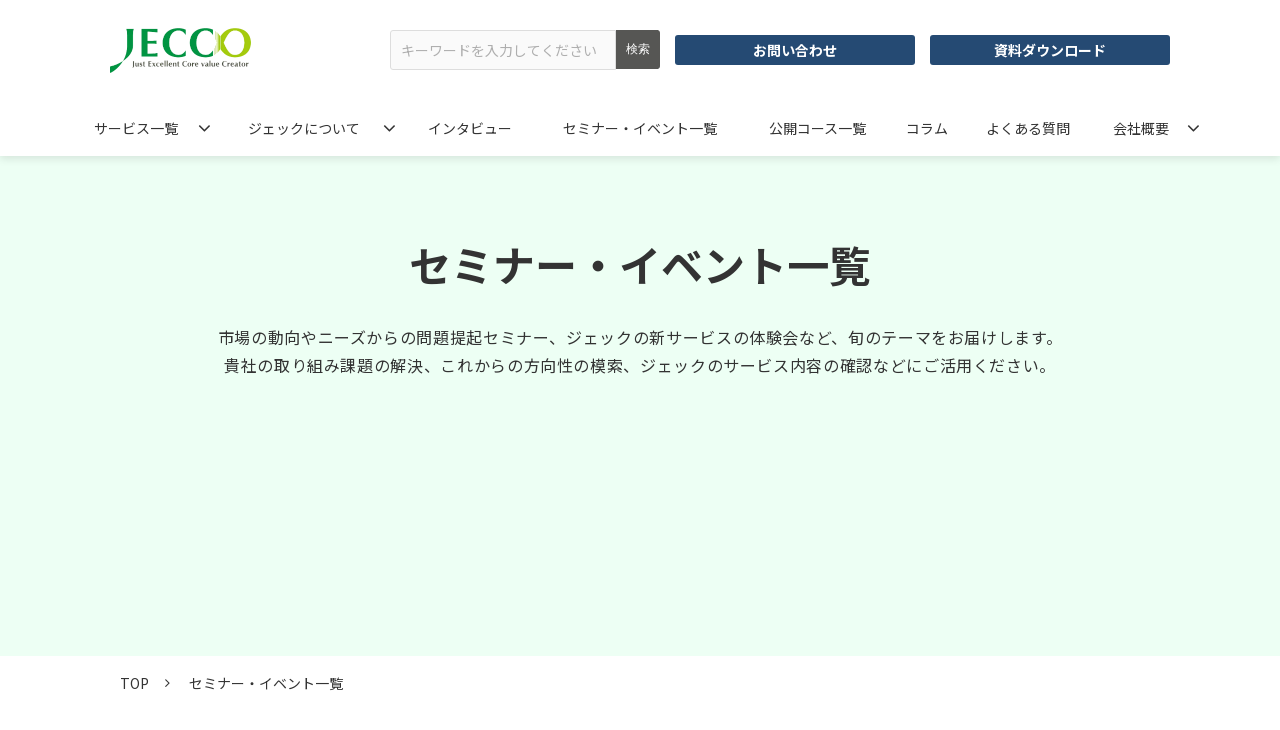

--- FILE ---
content_type: text/html; charset=utf-8
request_url: https://www.jecc-net.co.jp/seminar
body_size: 20307
content:
<!DOCTYPE html><html lang="ja"><head><meta charSet="utf-8"/><meta name="viewport" content="width=device-width"/><meta property="og:locale" content="ja_JP"/><meta property="og:type" content="article"/><meta property="og:title" content="セミナー・イベント一覧｜株式会社ジェック"/><meta property="og:description" content="こちらはジェックのイベント・セミナーについてご紹介しています。"/><meta property="og:site_name" content="株式会社ジェック"/><meta property="twitter:card" content="summary_large_image"/><meta property="twitter:title" content="セミナー・イベント一覧｜株式会社ジェック"/><meta property="twitter:description" content="こちらはジェックのイベント・セミナーについてご紹介しています。"/><meta property="og:image" content="https://ferret-one.akamaized.net/images/695c439324402c1161a620cc/large.png?utime=1767654291"/><meta property="twitter:image" content="https://ferret-one.akamaized.net/images/695c439324402c1161a620cc/large.png?utime=1767654291"/><title>セミナー・イベント一覧｜株式会社ジェック</title><meta name="description" content="こちらはジェックのイベント・セミナーについてご紹介しています。"/><link rel="canonical" href="https://www.jecc-net.co.jp/seminar"/><meta property="og:url" content="https://www.jecc-net.co.jp/seminar"/><link rel="shortcut icon" type="image/x-icon" href="https://ferret-one.akamaized.net/images/6557120c3ea1d3000aa9150b/original.png?utime=1700205068"/><link href="https://ferret-one.akamaized.net/cms/website/build_20251223154906/css/theme/cms/navi/style.css" rel="stylesheet"/><link href="https://ferret-one.akamaized.net/cms/website/build_20251223154906/css/theme/cms/fo-base.css" rel="stylesheet"/><link href="https://ferret-one.akamaized.net/cms/website/build_20251223154906/css/font-awesome.min.css" rel="stylesheet"/><style class="colors-class-list"></style><link rel="preconnect" href="https://fonts.googleapis.com"/><link rel="preconnect" href="https://fonts.gstatic.com" crossorigin=""/><link rel="stylesheet" data-href="https://fonts.googleapis.com/css2?family=Noto+Sans+JP:wght@400;700&amp;display=swap" data-optimized-fonts="true"/><link href="/__/api/website/sites/c23111638924/base_designs/655716b23ea1d3000aaa3c50/style" rel="stylesheet"/><link href="https://ferret-one.akamaized.net/cms/website/build_20251223154906/css/global.css" rel="stylesheet"/><link href="/__/custom_css/sites/c23111638924?utime=1769510530951" rel="stylesheet"/><link href="/__/custom_css/pages/655714c93ea1d3000aa9268d?utime=1769510530951" rel="stylesheet"/><link href="/__/custom_css/ctactions/65696633c39ff047a5e7a2b6?utime=1769510530951" rel="stylesheet"/><link href="https://ferret-one.akamaized.net/cms/website/build_20251223154906/css/designparts/website/section-background-color1.css" rel="stylesheet"/><link href="https://ferret-one.akamaized.net/cms/website/build_20251223154906/css/designparts/website/section-background-color2.css" rel="stylesheet"/><link href="https://ferret-one.akamaized.net/cms/website/build_20251223154906/css/designparts/website/section-empty.css" rel="stylesheet"/><link href="https://ferret-one.akamaized.net/cms/website/build_20251223154906/css/designparts/website/row-sub-text.css" rel="stylesheet"/><link href="https://ferret-one.akamaized.net/cms/website/build_20251223154906/css/designparts/website/row-case-image-left.css" rel="stylesheet"/><link href="https://ferret-one.akamaized.net/cms/website/build_20251223154906/css/designparts/website/search-normal.css" rel="stylesheet"/><link href="https://ferret-one.akamaized.net/cms/website/build_20251223154906/css/designparts/website/rich-text-normal-v2.css" rel="stylesheet"/><link href="https://ferret-one.akamaized.net/cms/website/build_20251223154906/css/designparts/website/button-type1-arrow.css" rel="stylesheet"/><link href="https://ferret-one.akamaized.net/cms/website/build_20251223154906/css/designparts/website/border-main.css" rel="stylesheet"/><link href="https://ferret-one.akamaized.net/cms/website/build_20251223154906/css/designparts/website/article-list-image.css" rel="stylesheet"/><link href="https://ferret-one.akamaized.net/cms/website/build_20251223154906/css/designparts/website/icon-normal.css" rel="stylesheet"/><link href="https://ferret-one.akamaized.net/cms/website/build_20251223154906/css/designparts/website/tag-cloud-normal.css" rel="stylesheet"/><link href="https://ferret-one.akamaized.net/cms/website/build_20251223154906/css/designparts/website/tag-article-normal.css" rel="stylesheet"/><link href="https://ferret-one.akamaized.net/cms/website/build_20251223154906/css/designparts/website/rich-text-normal.css" rel="stylesheet"/><link href="https://ferret-one.akamaized.net/cms/website/build_20251223154906/css/designparts/website/rich-heading-normal.css" rel="stylesheet"/><link href="https://ferret-one.akamaized.net/cms/website/build_20251223154906/css/designparts/website/button-type1-download.css" rel="stylesheet"/><link href="https://ferret-one.akamaized.net/cms/website/build_20251223154906/css/designparts/website/button-type2-contact.css" rel="stylesheet"/><meta name="next-head-count" content="46"/><script data-nscript="beforeInteractive">
            window.dataLayer = window.dataLayer || [];
            function gtag(){dataLayer.push(arguments);}
            gtag('js', new Date());

            gtag('config', 'G-859FVEH80W');
          </script><script data-nscript="beforeInteractive">(function(w,d,s,l,i){w[l]=w[l]||[];w[l].push({'gtm.start':
    new Date().getTime(),event:'gtm.js'});var f=d.getElementsByTagName(s)[0],
    j=d.createElement(s),dl=l!='dataLayer'?'&l='+l:'';j.async=true;j.src=
    '//www.googletagmanager.com/gtm.js?id='+i+dl;f.parentNode.insertBefore(j,f);
    })(window,document,'script','dataLayer','GTM-PK53T5Z');</script><link rel="preload" href="https://ferret-one.akamaized.net/cms/website/build_20251223154906/_next/static/css/3a2542541ae0a365.css" as="style"/><link rel="stylesheet" href="https://ferret-one.akamaized.net/cms/website/build_20251223154906/_next/static/css/3a2542541ae0a365.css" data-n-p=""/><link rel="preload" href="https://ferret-one.akamaized.net/cms/website/build_20251223154906/_next/static/css/86b167a98608df1a.css" as="style"/><link rel="stylesheet" href="https://ferret-one.akamaized.net/cms/website/build_20251223154906/_next/static/css/86b167a98608df1a.css" data-n-p=""/><noscript data-n-css=""></noscript><script defer="" nomodule="" src="https://ferret-one.akamaized.net/cms/website/build_20251223154906/_next/static/chunks/polyfills-c67a75d1b6f99dc8.js"></script><script src="https://ferret-one.akamaized.net/cms/website/build_20251223154906/javascripts/jquery-1.12.4.js" defer="" data-nscript="beforeInteractive"></script><script src="https://www.googletagmanager.com/gtag/js?id=G-859FVEH80W" async="" defer="" data-nscript="beforeInteractive"></script><script src="https://ferret-one.akamaized.net/cms/website/build_20251223154906/_next/static/chunks/webpack-a738e8c1c930f04e.js" defer=""></script><script src="https://ferret-one.akamaized.net/cms/website/build_20251223154906/_next/static/chunks/framework-79bce4a3a540b080.js" defer=""></script><script src="https://ferret-one.akamaized.net/cms/website/build_20251223154906/_next/static/chunks/main-f7336f9dc76502ff.js" defer=""></script><script src="https://ferret-one.akamaized.net/cms/website/build_20251223154906/_next/static/chunks/pages/_app-1c1efe28789e670d.js" defer=""></script><script src="https://ferret-one.akamaized.net/cms/website/build_20251223154906/_next/static/chunks/fec483df-e0f7afedb46a82ad.js" defer=""></script><script src="https://ferret-one.akamaized.net/cms/website/build_20251223154906/_next/static/chunks/1064-924f96e470c13a47.js" defer=""></script><script src="https://ferret-one.akamaized.net/cms/website/build_20251223154906/_next/static/chunks/1601-384935cec67d4297.js" defer=""></script><script src="https://ferret-one.akamaized.net/cms/website/build_20251223154906/_next/static/chunks/9257-a8076b1d1a5615f0.js" defer=""></script><script src="https://ferret-one.akamaized.net/cms/website/build_20251223154906/_next/static/chunks/131-01563986ccbef7bf.js" defer=""></script><script src="https://ferret-one.akamaized.net/cms/website/build_20251223154906/_next/static/chunks/6851-c311f6e494cfc678.js" defer=""></script><script src="https://ferret-one.akamaized.net/cms/website/build_20251223154906/_next/static/chunks/6915-fdceaa29a1ffee57.js" defer=""></script><script src="https://ferret-one.akamaized.net/cms/website/build_20251223154906/_next/static/chunks/7224-5cc81e69d876ceba.js" defer=""></script><script src="https://ferret-one.akamaized.net/cms/website/build_20251223154906/_next/static/chunks/7938-9b2941f070878cc5.js" defer=""></script><script src="https://ferret-one.akamaized.net/cms/website/build_20251223154906/_next/static/chunks/pages/website/%5BsiteName%5D/pages/%5BpageId%5D-03a6478296874f3a.js" defer=""></script><script src="https://ferret-one.akamaized.net/cms/website/build_20251223154906/_next/static/kz13Hgu_ifot1hNRU-nbp/_buildManifest.js" defer=""></script><script src="https://ferret-one.akamaized.net/cms/website/build_20251223154906/_next/static/kz13Hgu_ifot1hNRU-nbp/_ssgManifest.js" defer=""></script><link rel="stylesheet" href="https://fonts.googleapis.com/css2?family=Noto+Sans+JP:wght@400;700&display=swap"/></head><body id="page-custom-css-id"><div id="__next" data-reactroot=""><noscript><iframe title="gtm" src="https://www.googletagmanager.com/ns.html?id=GTM-PK53T5Z" height="0" width="0" style="display:none;visibility:hidden"></iframe></noscript><div id="page-show" page_title="セミナー・イベント一覧" form_page="false"></div><div id="page-analyse" data-id="655714c93ea1d3000aa9268d" style="display:none"></div><div class="navi-002-01 navi_base_custom icon"><header class="clearfix" role="banner" id="navigations"><div class="inner"><div class="navigation-cont clearfix"><div class="logo"><div><a href="/"><img src="https://ferret-one.akamaized.net/images/6566cfb6d9538f02a3d3ed96/original.png?utime=1701242899" alt="株式会社ジェック" width="292" height="90"/></a></div></div><div class="cont"><div class="row row-1"><div class="col col-1 first_2btn_col" style="width:49%"><div class="component component-1 pcOnly search" data-designpart="search-normal" data-designpart-id="642f669ce4dc09621d945b0f"><div class="search-cont"><form id="search_keyword" method="get" action="/__/search" accept-charset="UTF-8"><input type="search" name="q" id="q" placeholder="キーワードを入力してください" itemProp="query-input" required=""/><input type="hidden" name="page_id" value="655714c93ea1d3000aa9268d"/><input type="hidden" name="place_holder" value="キーワードを入力してください"/><input type="hidden" name="display_items" value="title,show"/><input type="submit" value="検索"/></form></div></div></div><div class="col col-2 second_2btn_col" style="width:51%"><div class="component component-1 button" data-designpart="button-type2-contact" data-designpart-id="642f669ce4dc09621d945ac4"><div class="button-cont left"><a href="/form-toiawase" target="_self" data-lp-cta="true" data-hu-event="お問い合わせ" data-hu-actiontype="click" data-hu-label="ヘッダー" class="left size-s blue" style="font-weight:bold">お問い合わせ</a></div></div><div class="component component-2 button" data-designpart="button-type1-download" data-designpart-id="642f669ce4dc09621d945abd"><div class="button-cont left"><a href="/Download" target="_self" class="left size-s blue" style="font-weight:bold">資料ダウンロード</a></div></div></div></div></div></div><nav class="main-menu navigation-hide-border navigation-font-family pc styles_hide-border__StoOO" style="font-family:;height:;min-height:;padding:;margin:;border:;overflow:;justify-content:"><ul class="clearfix"><li class="level-01-trigger"><a href="/service">サービス一覧</a><ul class="level-01-cont"><li class="level-02-trigger"><a href="/service/solution2human">人材開発</a><ul class="level-02-cont"><li class="level-03"><a href="/service/solution2human_kaisou">階層別コース</a></li><li class="level-03"><a href="/service/solution2human_theme">テーマ別コース</a></li><li class="level-03"><a href="/service/solution2human_shokunou">職能別コース</a></li></ul></li><li class="level-02"><a href="/service/solution1whole">組織開発</a></li><li class="level-02"><a href="/service/solution-eigyo">営業改革　営業と営業部門を変える</a></li><li class="level-02"><a href="/service/solution-SV">サービス部門改革　カスタマーエンジニア・メンテナンス部門</a></li><li class="level-02"><a href="/service/diagnosis">診断</a></li><li class="level-02"><a href="/service/eLearning">eラーニング</a></li><li class="level-02"><a href="/service/instructor">コンサルタント紹介</a></li></ul></li><li class="level-01-trigger"><a href="/rinen">ジェックについて</a><ul class="level-01-cont"><li class="level-02"><a href="/about">お役立ち道経営</a></li><li class="level-02"><a href="/about_koudouriron">行動理論の改革</a></li><li class="level-02"><a href="/about_syudanseikaku">集団性格の革新</a></li></ul></li><li class="level-01"><a href="/interview">インタビュー</a></li><li class="level-01"><a href="/seminar">セミナー・イベント一覧</a></li><li class="level-01"><a href="/koukai">公開コース一覧</a></li><li class="level-01"><a href="/blog">コラム</a></li><li class="level-01"><a href="/faq">よくある質問</a></li><li class="level-01-trigger"><a href="/company">会社概要</a><ul class="level-01-cont"><li class="level-02"><a href="/message">代表者ごあいさつ</a></li><li class="level-02"><a href="/network">拠点・グループ会社</a></li><li class="level-02"><a href="/history">会社沿革</a></li></ul></li></ul></nav></div></header></div><div class="clearfix theme-fo-base v2-0" id="fo-base"><div class="main-visual sub-page-custom" style="background-color:#EDFFF4;background-size:cover;background-position:center"><div class="overlay"></div><div class="clearfix main-visual-content"><div class="row row-1"><div class="col col-1"><div id="655714c93ea1d3000aa9268d-5be94d2ccbc9d20b25bcb3ff" class="component component-1 rich-heading heading rich-heading-align-center" data-designpart="rich-heading-normal" data-designpart-id="642f669ce4dc09621d945adb"><h1>セミナー・イベント一覧</h1></div></div></div><div class="row row-2"><div class="col col-1"><div class="component component-1 richtext" data-designpart="rich-text-normal" data-designpart-id="642f669ce4dc09621d945ade"><p class="align-center">市場の動向やニーズからの問題提起セミナー、ジェックの新サービスの体験会など、旬のテーマをお届けします。<br>
貴社の取り組み課題の解決、これからの方向性の模索、ジェックのサービス内容の確認などにご活用ください。</p>
</div></div></div></div></div><div class="breadcrumbs"><ul class="clearfix"><li><a href="/top">TOP</a></li><li><span>セミナー・イベント一覧</span></li></ul></div><div class="wrapper clearfix none page-655714c93ea1d3000aa9268d"><div class="contents"><section class="content-element content-1" data-designpart="section-background-color1" data-designpart-id="642f669ce4dc09621d945b12"><div class="inner"><div class="row row-1" data-designpart="row-sub-text" data-designpart-id="642f669ce4dc09621d945b0d" style="padding:0px 0px 0px 0px"><div class="col col-1" style="width:100%"></div></div><div class="row row-3" data-designpart="row-sub-text" data-designpart-id="642f669ce4dc09621d945b0d"><div class="col col-1" style="width:100%"><div class="component component-1 border" data-designpart="border-main" data-designpart-id="642f669ce4dc09621d945ab6"><hr class="type01 border-margin-none"/></div><div class="component component-2 en_text richtext" data-designpart="rich-text-normal" data-designpart-id="642f669ce4dc09621d945ade"><p class="align-center"><strong>SEMINAR</strong></p>
</div><div id="655714c93ea1d3000aa9268d-0bf1f852160117d967e43b0e" class="component component-3 rich-heading heading rich-heading-align-center" data-designpart="rich-heading-normal" data-designpart-id="642f669ce4dc09621d945adb"><h2>参加受付中セミナー</h2></div></div></div><div class="row row-4"><div class="col col-1"><div class="component component-1 richtext" data-designpart="rich-text-normal" data-designpart-id="642f669ce4dc09621d945ade"><p class="align-center">各セミナーページよりお申し込みください。</p>
</div></div></div><div class="row row-5"><div class="col col-1"><div class="component component-1 entry-list entry-image-card-3-col" data-designpart="article-list-image" data-designpart-id="642f669ce4dc09621d945ab2"><div class="article-list"><div class="article-per-page"></div></div></div></div></div></div></section><section class="content-element content-2" data-designpart="section-background-color2" data-designpart-id="642f669ce4dc09621d945b13"><div class="inner"><div class="row row-1" data-designpart="row-sub-text" data-designpart-id="642f669ce4dc09621d945b0d"><div class="col col-1" style="width:100%"><div class="component component-1 en_text richtext" data-designpart="rich-text-normal" data-designpart-id="642f669ce4dc09621d945ade"><p class="align-center"><strong>ARCHIVE</strong></p>
</div><div id="655714c93ea1d3000aa9268d-bd7c95e4cd722dfdc9cd40f0" class="component component-2 rich-heading heading rich-heading-align-center" data-designpart="rich-heading-normal" data-designpart-id="642f669ce4dc09621d945adb"><h2>開催終了セミナーアーカイブ</h2></div></div></div><div class="row row-2"><div class="col col-1"><div class="component component-1 richtext" data-designpart="rich-text-normal" data-designpart-id="642f669ce4dc09621d945ade"><p class="align-center">開催終了セミナーでは、「アーカイブ視聴」や「レジュメダウンロード」ができるセミナーがございます。<br>
ご興味があるセミナーをクリックしてご確認ください。<br>
※「アーカイブ視聴」や「レジュメダウンロード」ができないセミナーもございます。ご了承ください。<br>
※その他お気づきの点やご要望などがございましたら、当ページ下方のお問い合わせフォームよりお問い合わせください。</p>
</div></div></div><div class="row row-3 tag_row"><div class="col col-1" style="width:15%"><div class="component component-1 icon" data-designpart="icon-normal" data-designpart-id="642f669ce4dc09621d945acf"><div class="icon-cont center"><a target="_self"><i class="fa size-small orange fa-search"></i></a></div></div><div class="component component-2 richtext" data-designpart="rich-text-normal" data-designpart-id="642f669ce4dc09621d945ade"><p class="align-center">セミナー検索</p>
</div></div><div class="col col-2" style="width:85%"><div class="component component-1 tag_cloud" data-designpart="tag-cloud-normal" data-designpart-id="642f669ce4dc09621d945b2f"></div></div></div><div class="row row-4"><div class="col col-1"><div class="component component-1 entry-list entry-image-card-3-col" data-designpart="article-list-image" data-designpart-id="642f669ce4dc09621d945ab2"><div class="article-list"><div class="article-per-page"></div></div></div><div id="655714c93ea1d3000aa9268d-9c2dd1c5917fa1d459495914" class="component component-2 rich-heading heading rich-heading-align-center" data-designpart="rich-heading-normal" data-designpart-id="642f669ce4dc09621d945adb"><h2><br />終了イベント等のアーカイブ視聴</h2></div><div class="component component-3 entry-list" data-designpart="tag-article-normal" data-designpart-id="642f669ce4dc09621d945b2e"><div class="article-list"><div class="article-per-page"></div></div></div></div></div></div></section><section class="content-element content-3 cta_sec" data-designpart="section-empty" data-designpart-id="642f669ce4dc09621d945b2d" style="background-image:url(https://ferret-one.akamaized.net/images/656965b6c39ff0468fe87351/original.png?utime=1701406134)"><div class="inner"><div class="row row-1"><div class="col col-1"><div class="cta-65696633c39ff047a5e7a2b6" id="cta-65696633c39ff047a5e7a2b6"><div class="component component-1 cta id-b2b3d4d1cb31ff3ea048a60d"><div class="cta-row cta-row-0 title_row"><div class="cta-column cta-column-0" style="width:95%"><div class="component cta-component-0 en_text richtext cta-richtext" data-designpart="rich-text-normal" data-designpart-id="642f669ce4dc09621d945ade"><p class="align-center"><span style="color:#009442;"><strong>CONTACT</strong></span></p>
</div><div id="655714c93ea1d3000aa9268d-f120708c88da39bd0fbe65a5" class="component cta-component-1 rich-heading heading cta-heading rich-heading-align-center" data-designpart="rich-heading-normal" data-designpart-id="642f669ce4dc09621d945adb"><h2>経営変革・人材開発・組織開発にお悩みなら<br />お気軽にご相談ください</h2></div></div></div><div class="cta-row cta-row-1 btn_row"><div class="cta-column cta-column-0" style="width:23.333333333333336%"><div class="component cta-component-0 richtext cta-richtext" data-designpart="rich-text-normal" data-designpart-id="642f669ce4dc09621d945ade"><p class="align-center"><strong>お客様の関心の高いテーマに<br>
関連した情報を定期的に配信</strong></p>
</div><div class="component cta-component-1 btn_custom01 button cta-button"><div class="button-cont center"><a href="/mailmagazine" target="_self" data-lp-cta="true" data-hu-event="メールマガジン" data-hu-actiontype="click" data-hu-label="CTA" class="center size-l blue" style="font-weight:bold">メールマガジン配信希望</a></div></div></div><div class="cta-column cta-column-1" style="width:23.333333333333336%"><div class="component cta-component-0 richtext cta-richtext" data-designpart="rich-text-normal" data-designpart-id="642f669ce4dc09621d945ade"><p class="align-center"><strong>ジェックのお役立ち資料は<br>
こちらから</strong></p>
</div><div class="component cta-component-1 button cta-button" data-designpart="button-type1-download" data-designpart-id="642f669ce4dc09621d945abd"><div class="button-cont center"><a href="/Download" target="_self" class="center size-l blue" style="font-weight:bold">資料ダウンロード</a></div></div></div><div class="cta-column cta-column-2" style="background-image:none;width:23.333333333333336%"><div class="component cta-component-0 richtext cta-richtext" data-designpart="rich-text-normal" data-designpart-id="642f669ce4dc09621d945ade"><p class="align-center"><strong>ご不明な点はお気軽に<br>
お問い合わせください</strong></p>
</div><div class="component cta-component-1 button cta-button" data-designpart="button-type2-contact" data-designpart-id="642f669ce4dc09621d945ac4"><div class="button-cont center"><a href="/form-toiawase" target="_self" data-lp-cta="true" data-hu-event="お問い合わせ" data-hu-actiontype="click" data-hu-label="CTA" class="center size-l blue" style="font-weight:bold">お問い合わせ</a></div></div></div></div><div class="cta-row cta-row-2 bannerBox_row"><div class="cta-column cta-column-0" style="width:33%"><div class="component cta-component-0 dl_img image cta-image resizeable-comp align-center" style="text-align:center"><img loading="lazy" id="" src="https://ferret-one.akamaized.net/images/656d2893c39ff0138fe7e22d/original.png?utime=1701652628" alt="サービス資料" class="" style="width:auto;border-radius:0;max-width:100%" height="334" width="558" role="presentation"/></div></div><div class="cta-column cta-column-1 white_col text_col" style="width:57%"><div class="component cta-component-0 en_text richtext cta-richtext" data-designpart="rich-text-normal" data-designpart-id="642f669ce4dc09621d945ade"><p><strong>SERVICE MATERIALS</strong></p>
</div><div class="component cta-component-1 title_text richtext cta-richtext" data-designpart="rich-text-normal" data-designpart-id="642f669ce4dc09621d945ade"><p><strong>ジェックのサービス資料はこちら</strong></p>
</div><div class="component cta-component-2 btn_custom_boxlink button cta-button"><div class="button-cont left"><a href="/Download/solutionbook" target="_self" class="left size-s blue">資料一覧</a></div></div></div></div></div></div></div></div></div></section></div></div><div class="foot ft_custom01"><div class="foot-cont"><div class="row row-1 logo_row"><div class="col col-1"><div class="component component-1 foot_logo image resizeable-comp align-center" style="text-align:center"><a href="/top" target="_self"><img loading="lazy" id="" src="https://ferret-one.akamaized.net/images/65697ba694cd6a4da312165e/original.png?utime=1701411750" alt="JECCO／株式会社ジェック" class="" style="width:auto;border-radius:0;max-width:100%" height="113" width="600" role="presentation"/></a></div></div></div><div class="row row-2"><div class="col col-1"><div class="component component-1 richtext" data-designpart="rich-text-normal" data-designpart-id="642f669ce4dc09621d945ade"><p><span style="font-size:20px;"><strong>サイトコンテンツ</strong></span></p>
</div></div></div><div class="row row-3 site_map_row"><div class="col col-1" style="width:25%"><div class="component component-1 site_map_list list vertical none"><ul style="overflow-wrap:break-word"><li><a href="/rinen" target="_self">ジェックについて （経営理念）</a></li><li><a href="/about" target="_self">お役立ち道経営</a></li><li><a href="/about_koudouriron" target="_self">行動理論の改革</a></li><li><a href="/about_syudanseikaku" target="_self">集団性格の革新</a></li></ul></div></div><div class="col col-2" style="width:25%"><div class="component component-1 site_map_list list vertical none"><ul style="overflow-wrap:break-word"><li><a href="/service" target="_self">サービス一覧</a></li><li><a href="/service/solution2human" target="_self">人材開発</a></li><li><a href="/service/solution1whole" target="_self">組織開発</a></li><li><a href="/service/diagnosis" target="_self">診断</a></li><li><a href="/service/eLearning" target="_self">eラーニング</a></li><li><a href="/koukai" target="_self">公開コース一覧</a></li><li><a href="/service/instructor" target="_self">コンサルタント紹介</a></li></ul></div></div><div class="col col-3" style="width:25%"><div class="component component-1 site_map_list list vertical none"><ul style="overflow-wrap:break-word"><li><a href="/interview" target="_self">インタビュー</a></li><li><a href="/seminar" target="_self">セミナー・イベント</a></li><li><a href="/Download" target="_self">お役立ち資料ダウンロード</a></li><li><a href="/blog" target="_self">知見と経験コラム</a></li><li><a href="/faq" target="_self">よくある質問</a></li><li><a href="/mailmagazine" target="_self">メールマガジン登録</a></li><li><a href="/form-toiawase" target="_self">お問い合わせ</a></li><li><a href="/news" target="_self">News &amp; Topics</a></li></ul></div></div><div class="col col-4" style="width:25%"><div class="component component-1 site_map_list list vertical none"><ul style="overflow-wrap:break-word"><li><a href="/company" target="_self">会社概要</a></li><li><a href="/message" target="_self">代表者ごあいさつ</a></li><li><a href="/network" target="_self">拠点・グループ会社</a></li><li><a href="/history" target="_self">会社沿革</a></li><li><a href="/recruit" target="_self">採用情報</a></li><li><a href="/sitemap" target="_self">サイトマップ</a></li></ul></div></div></div><div class="row row-4"><div class="col col-1"><div class="component component-1 richtext" data-designpart="rich-text-normal" data-designpart-id="642f669ce4dc09621d945ade"><p><span style="font-size:20px;"><strong>関連コンテンツ</strong></span></p>
</div></div></div><div class="row row-5 banner_row"><div class="col col-1" style="width:50%"><div class="component component-1 image resizeable-comp align-center" style="text-align:center"><a href="https://www.youtube.com/@oyakudachi-do-net" rel="noopener" target="_blank"><img loading="lazy" id="" src="https://ferret-one.akamaized.net/images/656989964e4d00004b89ee88/original.png?utime=1701415318" alt="お役立ち道ねっと　YouTubeチャンネル" class="" style="width:auto;border-radius:0;max-width:100%" height="286" width="1000" role="presentation"/></a></div><div class="component component-2 font12_text richtext" data-designpart="rich-text-normal" data-designpart-id="642f669ce4dc09621d945ade"><p class="align-center">誰もが持っている “誰かの・何かの役に立ちたい” という想いを形に</p>
</div></div><div class="col col-2" style="width:50%"><div class="component component-1 image resizeable-comp align-center" style="text-align:center"><a href="https://oyakudachi-do.net/" rel="noopener" target="_blank"><img loading="lazy" id="" src="https://ferret-one.akamaized.net/images/65698996c39ff05030e7b186/original.png?utime=1701415318" alt="お役立ち道ねっと" class="" style="width:auto;border-radius:0;max-width:100%" height="280" width="1000" role="presentation"/></a></div><div class="component component-2 font12_text richtext" data-designpart="rich-text-normal" data-designpart-id="642f669ce4dc09621d945ade"><p class="align-center">一人ひとりが楽しくより良い社会づくりに参画して仕事を謳歌することを応援</p>
</div></div></div><div class="row row-6 bg_row privacy_row" style="background-color:#F4F4F4"><div class="col col-1" style="width:83%"><div class="component component-1 richtext" data-designpart="rich-text-normal" data-designpart-id="642f669ce4dc09621d945ade"><p>〒170-6020<br>
東京都豊島区東池袋3丁目1-1 サンシャイン60ビル20階<br>
TEL:03-3986-6365（代表）</p>
</div></div><div class="col col-2 img_col" style="width:17%"><div class="component component-1 privacy_img image resizeable-comp align-right" style="text-align:right"><a href="https://privacymark.jp/" rel="noopener" target="_blank"><img loading="lazy" id="" src="https://ferret-one.akamaized.net/images/655712c63ea1d3000aa91829/original.png?utime=1700205254" alt="プラバシーマーク" class="" style="width:auto;border-radius:0;max-width:100%" height="200" width="200" role="presentation"/></a></div></div></div><div class="row row-7 bg_row" style="background-color:#F4F4F4"><div class="col col-1"><div class="component component-1 privacy_list list horizontal none"><ul style="overflow-wrap:break-word"><li><a href="/tokuteishou" target="_self">特定商取引法に基づく表記</a></li><li><a href="/privacypolicy/hogohoshin" target="_self">個人情報保護方針</a></li><li><a href="/privacypolicy/form-toiawasekujo" target="_self">個人情報に関するお問い合わせ</a></li><li><a href="/privacypolicy" target="_self">個人情報の取り扱いについて</a></li></ul></div></div></div><div class="row row-8 page_top_row"><div class="col col-1" style="width:100%"><div class="component component-1 image resizeable-comp align-right" style="text-align:right"><a href="#" target="_self"><img loading="lazy" id="" src="https://ferret-one.akamaized.net/images/65698c0fc39ff05030e82a1e/original.png?utime=1701415951" alt="ページトップへ戻る" class="" style="width:auto;border-radius:0;max-width:100%" height="120" width="120" role="presentation"/></a></div></div></div></div><div class="foot-copyright"><p>Copyright © 2019-2024 JECC Co., Ltd. All rights reserved.</p></div></div></div></div><script id="__NEXT_DATA__" type="application/json">{"props":{"pageProps":{"page":{"_id":"655714c93ea1d3000aa9268d","name":"セミナー・イベント一覧","base_design_id":"655716b23ea1d3000aaa3c50","sidebar_position":"none","path":"/seminar","meta":{"_id":"5bfe453d7f0ebd6ee5011628","title":"セミナー・イベント一覧｜株式会社ジェック","description":"こちらはジェックのイベント・セミナーについてご紹介しています。"},"ogp":{"_id":"5c08d7aa979afc3dc400037c","title":"セミナー・イベント一覧｜株式会社ジェック","description":"こちらはジェックのイベント・セミナーについてご紹介しています。","image_id":"695c439324402c1161a620cc"},"no_index":false},"layoutElements":{"navi":{"_id":"6566d0665ecb16004b8a0866","_type":"NaviElement","brand_title_font_weight_bold":true,"brand_title_color":"000000","use_brand_logo":true,"show_navi":true,"font_type":"","sass_str":".navi, .navi-001-01, .navi-002-01 {\n  /* sample */\n}\n","bg_color":null,"bg_image_id":null,"bg_position":null,"border_color":null,"border_width":null,"brand_title":null,"business_time":null,"created_at":"2018-10-05T06:13:21.161Z","fix_navi":false,"hide_border":true,"klass":"navi_base_custom icon","logo_id":"6566cfb6d9538f02a3d3ed96","logo_link":null,"margin_bottom":null,"margin_left":null,"margin_right":null,"margin_top":null,"no_bg_image":false,"old_style":false,"phone_number":null,"updated_at":"2023-11-29T07:25:55.531Z","brand_title_font_size":"medium","rows_count":"2","menu_items_count":"8","bg_repeat":null,"border_style":null,"rows":[{"_id":"5bb70101979afc6911010023","_type":"Row","sass_str":".row {\n  /* sample */\n}\n","background_src":null,"bg_color":null,"bg_image_id":null,"bg_position":null,"bg_repeat":null,"block_group":null,"border_color":null,"border_style":null,"border_width":null,"created_at":"2018-10-05T06:13:21.161Z","invisible":false,"klass":null,"margin_bottom":null,"margin_left":null,"margin_right":null,"margin_top":null,"mobile_reverse_order":false,"no_bg_image":false,"updated_at":"2023-11-17T07:37:39.660Z","columns":[{"_id":"5bb70101979afc6911010024","sass_str":".col {\n  /* sample */\n}\n","_type":"Column","background_src":null,"bg_color":null,"bg_image_id":null,"bg_position":null,"bg_repeat":null,"border_color":null,"border_style":null,"border_width":null,"created_at":"2018-10-05T06:13:21.161Z","klass":"first_2btn_col","margin_bottom":null,"margin_left":null,"margin_right":null,"margin_top":null,"no_bg_image":false,"updated_at":"2018-10-05T06:13:21.161Z","width_percent":49,"components":[{"_id":"1d7b435b64bfafbdfde8d742","_type":"SearchComponent","place_holder":"キーワードを入力してください","sass_str":".component.search {\n  /* sample */\n}\n","display_items":["title","show"],"content":"検索パーツ","no_bg_image":false,"align":"left","klass":"pcOnly","designpart_name":"search-normal"}]},{"_id":"5bb70101979afc6911010025","sass_str":".col {\n  /* sample */\n}\n","_type":"Column","background_src":null,"bg_color":null,"bg_image_id":null,"bg_position":null,"bg_repeat":null,"border_color":null,"border_style":null,"border_width":null,"created_at":"2018-10-05T06:13:21.161Z","klass":"second_2btn_col","margin_bottom":null,"margin_left":null,"margin_right":null,"margin_top":null,"no_bg_image":false,"updated_at":"2023-11-17T07:37:39.660Z","width_percent":51,"components":[{"_id":"d4e623206cc3291e6e263d5b","_type":"ButtonComponent","sass_str":".component.button {\n  /* sample */\n}\n","button_text":"お問い合わせ","button_size":"small","button_color":"blue","button_position":"left","event":"お問い合わせ","actiontype":"click","invisible":false,"label":"ヘッダー","klass":"","no_bg_image":false,"lp_cta":true,"align":"left","designpart_name":"button-type2-contact","font_weight":"bold","link":{"_id":"b1a6cc4bf9675b5d255dd59d","open_target":"_self","page_id":"655714c63ea1d3000aa920ad","title":"お問い合わせ","url":"/form-toiawase","no_follow":false}},{"_id":"4986e81ef1d05985caff7585","_type":"ButtonComponent","sass_str":".component.button {\n  /* sample */\n}\n","button_text":"資料ダウンロード","button_size":"small","button_color":"blue","button_position":"left","event":"","actiontype":"click","invisible":false,"label":"ヘッダー","klass":"","no_bg_image":false,"lp_cta":false,"align":"left","designpart_name":"button-type1-download","font_weight":"bold","link":{"_id":"d1810e999ade1ae35ac0fb84","open_target":"_self","page_id":"6557151b3ea1d3000aa9cc92","title":"お役立ち資料","url":"/Download","no_follow":false}}]}]}]},"header":{"_id":"5bfe453d7f0ebd6ee501160b","bg_media_type":"image","bg_video_url":"","is_bg_video_mute_sound":true,"bg_video_fit_location":50,"bg_sp_image_position":"","bg_overlay_image_pattern":"bg_overlay_pattern_none","title_font_weight_bold":true,"title_color":"000000","sub_title_color":"000000","sass_str":".header, .main-visual {\n  /* sample */\n}\n","_type":"HeaderElement","attachment_id":null,"attachment_ids":[],"background_image_ids":[],"bg_color":"EDFFF4","bg_image_id":null,"bg_position":"center","bg_repeat":"cover","bg_sp_image_id":null,"bg_sp_image_repeat":null,"bg_texture_overlay_opacity":null,"bg_video_fit":"iframe-wrapper","border_color":null,"border_style":null,"border_width":null,"created_at":"2018-11-28T07:35:25.260Z","is_bg_video_repeat":false,"klass":"sub-page-custom","margin_bottom":null,"margin_left":null,"margin_right":null,"margin_top":null,"min_height":null,"no_bg_image":false,"old_style":false,"overlay_color":null,"overlay_opacity":null,"show_header":null,"sub_title":null,"sub_title_font_size":"small","sub_title_font_weight_bold":false,"title":null,"title_font_size":"medium","updated_at":"2024-07-03T05:20:38.985Z","use_sp_image":false,"rows":[{"_id":"5bfe453d7f0ebd6ee501160d","_type":"Row","sass_str":".row {\n  /* sample */\n}\n","background_src":null,"bg_color":null,"bg_image_id":null,"bg_position":null,"bg_repeat":null,"block_group":null,"border_color":null,"border_style":null,"border_width":null,"created_at":"2018-11-28T07:35:25.260Z","invisible":false,"klass":null,"margin_bottom":null,"margin_left":null,"margin_right":null,"margin_top":null,"no_bg_image":false,"updated_at":"2024-07-03T05:20:38.985Z","mobile_reverse_order":false,"isShadowed":false,"lp_cta":false,"columns":[{"_id":"5bfe453d7f0ebd6ee501160f","sass_str":".col {\n  /* sample */\n}\n","_type":"Column","background_src":null,"bg_color":null,"bg_image_id":null,"bg_position":null,"bg_repeat":null,"border_color":null,"border_style":null,"border_width":null,"created_at":"2018-11-28T07:35:25.260Z","klass":null,"margin_bottom":null,"margin_left":null,"margin_right":null,"margin_top":null,"no_bg_image":false,"updated_at":"2024-07-03T05:20:38.985Z","width_percent":null,"isShadowed":false,"lp_cta":false,"components":[{"_id":"5be94d2ccbc9d20b25bcb3ff","price_plan":"プラン","sass_str":".component.rich-heading {\n  /* sample */\n}\n","_type":"RichHeadingComponent","rich_heading_type":"h1","content":"セミナー・イベント一覧","class_color":"","klass":"","no_bg_image":false,"invisible":false,"align":"left","text_position":"center","designpart_name":"rich-heading-normal"}]}]},{"_id":"bf288508381b1ce4e894c5fd","_type":"Row","sass_str":".row {\n  /* sample */\n}\n","no_bg_image":false,"invisible":false,"mobile_reverse_order":false,"isShadowed":false,"lp_cta":false,"updated_at":"2024-07-03T05:20:38.985Z","columns":[{"_id":"ca1a635ceb77cd81baf4ce52","sass_str":".col {\n  /* sample */\n}\n","_type":"Column","no_bg_image":false,"isShadowed":false,"lp_cta":false,"updated_at":"2024-07-03T05:20:38.985Z","components":[{"_id":"cdcdeb53878afb80169c5136","color":"#000000","sass_str":".component.richtext {\n  /* sample */\n}\n","_type":"RichTextComponent","content":"\u003cp class=\"align-center\"\u003e市場の動向やニーズからの問題提起セミナー、ジェックの新サービスの体験会など、旬のテーマをお届けします。\u003cbr\u003e\n貴社の取り組み課題の解決、これからの方向性の模索、ジェックのサービス内容の確認などにご活用ください。\u003c/p\u003e\n","align":"left","no_bg_image":false,"invisible":false,"klass":"","designpart_name":"rich-text-normal"}]}]}]},"footer":{"_id":"606e54383d117b240f7f783d","_type":"FooterElement","template":"# %{{trademark}}\n","sass_str":".foot {\n  /* sample */\n}\n","bg_color":null,"bg_image_id":null,"bg_position":null,"border_color":null,"border_width":null,"copyright":"Copyright © 2019-2024 JECC Co., Ltd. All rights reserved.","created_at":"2018-10-05T06:13:21.162Z","klass":"ft_custom01","margin_bottom":null,"margin_left":null,"margin_right":null,"margin_top":null,"no_bg_image":false,"trademark":null,"updated_at":"2025-04-02T22:42:59.567Z","bg_repeat":null,"border_style":null,"rows":[{"_id":"12df78dec71c5296413adf58","_type":"Row","sass_str":".row {\n  /* sample */\n}\n","no_bg_image":false,"invisible":false,"mobile_reverse_order":false,"updated_at":"2023-12-01T06:42:13.458Z","created_at":"2023-12-01T06:42:13.458Z","klass":"logo_row","lp_cta":false,"isShadowed":false,"columns":[{"_id":"f9791404716e0a35184b2bc8","sass_str":".col {\n  /* sample */\n}\n","_type":"Column","no_bg_image":false,"lp_cta":false,"isShadowed":false,"components":[{"_id":"b7b7dd95ade5387284cb2800","fullsize":false,"sass_str":".component.image {\n  /* sample */\n}\n","_type":"ImageComponent","alt":"JECCO／株式会社ジェック","align":"center","event":"","actiontype":"click","label":"","link_to_separate_window":false,"attachment_id":"65697ba694cd6a4da312165e","invisible":false,"img_version":"original","width":"auto","height":"auto","amana_attachment_id":null,"resized_image_id":null,"pixta_attachment_id":null,"no_bg_image":false,"lp_cta":false,"border_radius":"0","klass":"foot_logo","link":{"_id":"09af99440a5fcc7635f5af10","open_target":"_self","page_id":"655714fd3ea1d3000aa99370","title":"＊TOP","url":"/top","no_follow":false}}]}],"mobile_css":{"_id":"6569900e3a8120004bbcc20e","klass":"logo_row"}},{"_id":"3c493fec5f9e8684018385ea","_type":"Row","sass_str":".row {\n  /* sample */\n}\n","no_bg_image":false,"invisible":false,"mobile_reverse_order":false,"updated_at":"2023-12-01T06:42:13.458Z","created_at":"2023-12-01T06:42:13.458Z","lp_cta":false,"isShadowed":false,"columns":[{"_id":"71847960dfce4dd112792257","sass_str":".col {\n  /* sample */\n}\n","_type":"Column","no_bg_image":false,"lp_cta":false,"isShadowed":false,"components":[{"_id":"7ddb70882edc530c9d1ad176","color":"#000000","sass_str":".component.richtext {\n  /* sample */\n}\n","_type":"RichTextComponent","content":"\u003cp\u003e\u003cspan style=\"font-size:20px;\"\u003e\u003cstrong\u003eサイトコンテンツ\u003c/strong\u003e\u003c/span\u003e\u003c/p\u003e\n","align":"left","no_bg_image":false,"invisible":false,"klass":"","designpart_name":"rich-text-normal"}]}]},{"_id":"d3214e0228636cc5ecbb8faf","_type":"Row","sass_str":".row {\n  /* sample */\n}\n","no_bg_image":false,"invisible":false,"mobile_reverse_order":false,"updated_at":"2023-12-01T06:42:13.459Z","created_at":"2023-12-01T06:42:13.459Z","klass":"site_map_row","lp_cta":false,"isShadowed":false,"columns":[{"_id":"2b665d3d1909d0056feaf940","sass_str":".col {\n  /* sample */\n}\n","_type":"Column","width_percent":25,"no_bg_image":false,"lp_cta":false,"isShadowed":false,"components":[{"_id":"03aa7e52e877af7129c5c6d6","sass_str":".component.list {\n  /* sample */\n}\n","show_arrangement":true,"_type":"ListComponent","arrangement":"vertical","list_style_type":"none","no_bg_image":false,"align":"left","klass":"site_map_list","links":[{"_id":"c60a80960db3c0940293902d","open_target":"_self","page_id":"655714cd3ea1d3000aa92de6","title":"ジェックについて （経営理念）","url":"/rinen","no_follow":false},{"_id":"ad2cbf7eb269d821ba1f029b","open_target":"_self","page_id":"655714de3ea1d3000aa95349","title":"お役立ち道経営","url":"/about","no_follow":false},{"_id":"5e00ba6ab810a2d8f784cf5d","open_target":"_self","page_id":"6576d4b2d1a91905aaa9ca61","title":"行動理論の改革","url":"/about_koudouriron","no_follow":false},{"_id":"f6b2324d2fc7dc569a9ac230","open_target":"_self","page_id":"6576d4f5d1a91905aaa9d1bd","title":"集団性格の革新","url":"/about_syudanseikaku","no_follow":false}]}]},{"_id":"25f2ffa1836eacb06cad4610","sass_str":".col {\n  /* sample */\n}\n","_type":"Column","width_percent":25,"no_bg_image":false,"lp_cta":false,"isShadowed":false,"components":[{"_id":"9113a14fc47bec2a7e265b52","sass_str":".component.list {\n  /* sample */\n}\n","show_arrangement":true,"_type":"ListComponent","arrangement":"vertical","list_style_type":"none","no_bg_image":false,"align":"left","klass":"site_map_list","links":[{"_id":"340494946710b6d622ee07c0","open_target":"_self","page_id":"655714c83ea1d3000aa924a1","title":"サービス一覧","url":"/service","no_follow":false},{"_id":"ca14e50e3736fe956f89269e","open_target":"_self","page_id":"655714e53ea1d3000aa9645a","title":"人材開発","url":"/service/solution2human","no_follow":false},{"_id":"1308b1e6ab14a443469b0868","open_target":"_self","page_id":"655714e53ea1d3000aa96405","title":"組織開発","url":"/service/solution1whole","no_follow":false},{"_id":"859e0959253cff799019f93d","open_target":"_self","page_id":"655714d83ea1d3000aa944a0","title":"診断","url":"/service/diagnosis","no_follow":false},{"_id":"15bfe3c0a681cdc6fa31dc79","open_target":"_self","page_id":"655714e03ea1d3000aa95817","title":"eラーニング","url":"/service/eLearning","no_follow":false},{"_id":"65b070a4e1dae67fe8762832","open_target":"_self","page_id":"655715163ea1d3000aa9c5b3","title":"公開コース一覧","url":"/koukai","no_follow":false},{"_id":"76912c9c44cae1e92afc593b","open_target":"_self","page_id":"655714c93ea1d3000aa926cb","title":"コンサルタント紹介","url":"/service/instructor","no_follow":false}]}]},{"_id":"ac8c47d54be4bf485cb0d9f0","sass_str":".col {\n  /* sample */\n}\n","_type":"Column","width_percent":25,"no_bg_image":false,"lp_cta":false,"isShadowed":false,"components":[{"_id":"3e774fe85adb1e4752622048","sass_str":".component.list {\n  /* sample */\n}\n","show_arrangement":true,"_type":"ListComponent","arrangement":"vertical","list_style_type":"none","no_bg_image":false,"align":"left","klass":"site_map_list","links":[{"_id":"09c005f7786b8eb1e7f92f33","open_target":"_self","page_id":"655714ee3ea1d3000aa976ed","title":"インタビュー","url":"/interview","no_follow":false},{"_id":"338fc2552d2d268e3fc2e4d6","open_target":"_self","page_id":"655714c93ea1d3000aa9268d","title":"セミナー・イベント","url":"/seminar","no_follow":false},{"_id":"345b692ff4faf98b0a929373","open_target":"_self","page_id":"6557151b3ea1d3000aa9cc92","title":"お役立ち資料ダウンロード","url":"/Download","no_follow":false},{"_id":"5efbf2003811886c9e369061","open_target":"_self","blog_id":"655715473ea1d3000aaa1f66","title":"知見と経験コラム","url":"/blog","no_follow":false},{"_id":"eb9d5c910ecc8d02f21b0e84","open_target":"_self","page_id":"656fddbaebf75130b0dc1e79","title":"よくある質問","url":"/faq","no_follow":false},{"_id":"00dfa5ff49bbd2078b3db4c6","open_target":"_self","page_id":"655714ca3ea1d3000aa92795","title":"メールマガジン登録","url":"/mailmagazine","no_follow":false},{"_id":"da344327ee0d344f6ffc7e3b","open_target":"_self","page_id":"655714c63ea1d3000aa920ad","title":"お問い合わせ","url":"/form-toiawase","no_follow":false},{"_id":"df0119790b62becc5b221e47","open_target":"_self","page_id":"655714c83ea1d3000aa92443","title":"News \u0026 Topics","url":"/news","no_follow":false}]}]},{"_id":"296f6c5fe753d87b5ce64e1a","sass_str":".col {\n  /* sample */\n}\n","_type":"Column","width_percent":25,"no_bg_image":false,"lp_cta":false,"isShadowed":false,"components":[{"_id":"17401b22976a37e01fe4b813","sass_str":".component.list {\n  /* sample */\n}\n","show_arrangement":true,"_type":"ListComponent","arrangement":"vertical","list_style_type":"none","no_bg_image":false,"align":"left","klass":"site_map_list","links":[{"_id":"0880778c38a38660905918fb","open_target":"_self","page_id":"655714c73ea1d3000aa92181","title":"会社概要","url":"/company","no_follow":false},{"_id":"69b450ad9c83bca27b643015","open_target":"_self","page_id":"656e76acb62147329f48ce3c","title":"代表者ごあいさつ","url":"/message","no_follow":false},{"_id":"fc4796d9c46233b0e2c87ac2","open_target":"_self","page_id":"655714cd3ea1d3000aa92d31","title":"拠点・グループ会社","url":"/network","no_follow":false},{"_id":"2450fa36bace20a86fa68663","open_target":"_self","page_id":"655714cd3ea1d3000aa92d6a","title":"会社沿革","url":"/history","no_follow":false},{"_id":"8d218e7c218963a641b7c469","open_target":"_self","page_id":"6557152b3ea1d3000aa9f346","title":"採用情報","url":"/recruit","no_follow":false},{"_id":"8d06cf519cb9ba3b77e8d340","open_target":"_self","page_id":null,"heading_component_id":"","heading_element_id":"","download_link":"","article_id":null,"blog_id":null,"title":"サイトマップ","url":"/sitemap","no_follow":false}]}]}],"mobile_css":{"_id":"65699af494cd6a54ff11fbb7","klass":"site_map_row"}},{"_id":"3868130720061315fa6fae43","_type":"Row","sass_str":".row {\n  /* sample */\n}\n","no_bg_image":false,"invisible":false,"mobile_reverse_order":false,"updated_at":"2023-12-01T06:42:13.458Z","created_at":"2023-12-01T06:42:13.458Z","lp_cta":false,"isShadowed":false,"columns":[{"_id":"2b25965af1daa91b74849260","sass_str":".col {\n  /* sample */\n}\n","_type":"Column","no_bg_image":false,"lp_cta":false,"isShadowed":false,"components":[{"_id":"c1f53ae106551f8d9eaf9065","color":"#000000","sass_str":".component.richtext {\n  /* sample */\n}\n","_type":"RichTextComponent","content":"\u003cp\u003e\u003cspan style=\"font-size:20px;\"\u003e\u003cstrong\u003e関連コンテンツ\u003c/strong\u003e\u003c/span\u003e\u003c/p\u003e\n","align":"left","no_bg_image":false,"invisible":false,"klass":"","designpart_name":"rich-text-normal"}]}]},{"_id":"3e1df4e27e2cf9e3d12e825f","_type":"Row","sass_str":".row {\n  /* sample */\n}\n","no_bg_image":false,"invisible":false,"mobile_reverse_order":false,"updated_at":"2023-12-01T07:30:54.672Z","created_at":"2023-12-01T07:30:54.672Z","klass":"banner_row","lp_cta":false,"isShadowed":false,"columns":[{"_id":"e0eb98c6fa2e18d5f0d97f6a","sass_str":".col {\n  /* sample */\n}\n","_type":"Column","width_percent":50,"no_bg_image":false,"lp_cta":false,"isShadowed":false,"components":[{"_id":"0f6dd0be3688d517685627de","fullsize":false,"sass_str":".component.image {\n  /* sample */\n}\n","_type":"ImageComponent","alt":"お役立ち道ねっと　YouTubeチャンネル","align":"center","event":"","actiontype":"click","label":"","link_to_separate_window":false,"attachment_id":"656989964e4d00004b89ee88","invisible":false,"img_version":"original","width":"auto","height":"auto","amana_attachment_id":null,"resized_image_id":null,"pixta_attachment_id":null,"no_bg_image":false,"lp_cta":false,"border_radius":"0","link":{"_id":"1fb5c02253d85b0f0b2cf1d5","open_target":"_blank","page_id":null,"heading_component_id":"","heading_element_id":"","download_link":"","article_id":null,"blog_id":null,"title":"","url":"https://www.youtube.com/@oyakudachi-do-net","no_follow":false}},{"_id":"8c9511d969eb288442a59374","color":"#000000","sass_str":".component.richtext {\n  /* sample */\n}\n","_type":"RichTextComponent","content":"\u003cp class=\"align-center\"\u003e誰もが持っている “誰かの・何かの役に立ちたい” という想いを形に\u003c/p\u003e\n","align":"left","no_bg_image":false,"invisible":false,"klass":"font12_text","designpart_name":"rich-text-normal"}]},{"_id":"9e6a329c0e77f4c745d4e9ce","sass_str":".col {\n  /* sample */\n}\n","_type":"Column","width_percent":50,"no_bg_image":false,"lp_cta":false,"isShadowed":false,"components":[{"_id":"0cec8e086806952a07417df7","fullsize":false,"sass_str":".component.image {\n  /* sample */\n}\n","_type":"ImageComponent","alt":"お役立ち道ねっと","align":"center","event":"","actiontype":"click","label":"","link_to_separate_window":false,"attachment_id":"65698996c39ff05030e7b186","invisible":false,"img_version":"original","width":"auto","height":"auto","amana_attachment_id":null,"resized_image_id":null,"pixta_attachment_id":null,"no_bg_image":false,"lp_cta":false,"border_radius":"0","link":{"_id":"348ef7bb63f6a0d03b276592","open_target":"_blank","page_id":null,"heading_component_id":"","heading_element_id":"","download_link":"","article_id":null,"blog_id":null,"title":"","url":"https://oyakudachi-do.net/","no_follow":false}},{"_id":"5c5c4d8ddd31153cd51e81f5","color":"#000000","sass_str":".component.richtext {\n  /* sample */\n}\n","_type":"RichTextComponent","content":"\u003cp class=\"align-center\"\u003e一人ひとりが楽しくより良い社会づくりに参画して仕事を謳歌することを応援\u003c/p\u003e\n","align":"left","no_bg_image":false,"invisible":false,"klass":"font12_text","designpart_name":"rich-text-normal"}]}],"mobile_css":{"_id":"6569900e3a8120004bbcc20f","klass":"banner_row"}},{"_id":"03d7deb2875b4dc08bf4355a","_type":"Row","sass_str":".row {\n  /* sample */\n}\n","no_bg_image":false,"invisible":false,"mobile_reverse_order":false,"updated_at":"2023-12-01T07:30:54.673Z","created_at":"2023-12-01T07:30:54.673Z","klass":"bg_row privacy_row","bg_color":"F4F4F4","lp_cta":false,"isShadowed":false,"columns":[{"_id":"b5817f89a9baa3bff100147f","sass_str":".col {\n  /* sample */\n}\n","_type":"Column","width_percent":83,"no_bg_image":false,"lp_cta":false,"isShadowed":false,"components":[{"_id":"089614e5a64fe51fd6e4728c","color":"#000000","sass_str":".component.richtext {\n  /* sample */\n}\n","_type":"RichTextComponent","content":"\u003cp\u003e〒170-6020\u003cbr\u003e\n東京都豊島区東池袋3丁目1-1 サンシャイン60ビル20階\u003cbr\u003e\nTEL:03-3986-6365（代表）\u003c/p\u003e\n","align":"left","no_bg_image":false,"invisible":false,"klass":"","designpart_name":"rich-text-normal"}]},{"_id":"dfa9e5d055348d458110bd52","sass_str":".col {\n  /* sample */\n}\n","_type":"Column","width_percent":17,"no_bg_image":false,"klass":"img_col","lp_cta":false,"isShadowed":false,"components":[{"_id":"8ed946dad89e54ede8169566","fullsize":false,"sass_str":".component.image {\n  /* sample */\n}\n","_type":"ImageComponent","alt":"プラバシーマーク","align":"right","event":"","actiontype":"click","label":"","link_to_separate_window":false,"attachment_id":"655712c63ea1d3000aa91828","invisible":false,"img_version":"original","width":"auto","height":"auto","amana_attachment_id":null,"resized_image_id":null,"pixta_attachment_id":null,"no_bg_image":false,"lp_cta":false,"border_radius":"0","klass":"privacy_img","link":{"_id":"2cc68934338eb50c1cb2f468","open_target":"_blank","page_id":null,"heading_component_id":"","heading_element_id":"","download_link":"","article_id":null,"blog_id":null,"title":"","url":"https://privacymark.jp/","no_follow":false}}]}],"mobile_css":{"_id":"6569932b94cd6a521512bd47","klass":"bg_row privacy_row"}},{"_id":"cd134eec8966de7c8eefbc15","_type":"Row","sass_str":".row {\n  /* sample */\n}\n","no_bg_image":false,"invisible":false,"mobile_reverse_order":false,"updated_at":"2023-12-01T07:30:54.673Z","created_at":"2023-12-01T07:30:54.673Z","klass":"bg_row","bg_color":"F4F4F4","lp_cta":false,"isShadowed":false,"columns":[{"_id":"d7886cdf0518bf6ed14e958e","sass_str":".col {\n  /* sample */\n}\n","_type":"Column","no_bg_image":false,"lp_cta":false,"isShadowed":false,"components":[{"_id":"fe06f6e90ed5493e0454aed3","sass_str":".component.list {\n  /* sample */\n}\n","show_arrangement":true,"_type":"ListComponent","arrangement":"horizontal","list_style_type":"none","no_bg_image":false,"align":"left","klass":"privacy_list","links":[{"_id":"259f8cc81dd764048610d05d","open_target":"_self","page_id":"655714ca3ea1d3000aa92871","title":"特定商取引法に基づく表記","url":"/tokuteishou","no_follow":false},{"_id":"06a3513a1689092af40f6397","open_target":"_self","page_id":"655715303ea1d3000aa9fc9c","title":"個人情報保護方針","url":"/privacypolicy/hogohoshin","no_follow":false},{"_id":"a33dabcfff9b3ef8d80cb089","open_target":"_self","page_id":"655714d93ea1d3000aa94686","title":"個人情報に関するお問い合わせ","url":"/privacypolicy/form-toiawasekujo","no_follow":false},{"_id":"08c2823246d8c91e21af5d3a","open_target":"_self","page_id":"6557152f3ea1d3000aa9fad4","title":"個人情報の取り扱いについて","url":"/privacypolicy","no_follow":false}]}]}],"mobile_css":{"_id":"6569950194cd6a53fe11d50e","klass":"bg_row"}},{"_id":"27cf93b4bc3c0e364eb9a34a","_type":"Row","sass_str":".row {\n  /* sample */\n}\n","background_src":null,"bg_color":null,"bg_image_id":null,"bg_position":null,"bg_repeat":null,"block_group":null,"border_color":null,"border_style":null,"border_width":null,"created_at":"2018-10-05T06:13:21.162Z","invisible":false,"klass":"page_top_row","margin_bottom":null,"margin_left":null,"margin_right":null,"margin_top":null,"mobile_reverse_order":false,"no_bg_image":false,"updated_at":"2020-05-11T02:27:42.761Z","lp_cta":false,"isShadowed":false,"columns":[{"_id":"e67233cd9bab9a52b60987b0","sass_str":".col {\n  /* sample */\n}\n","_type":"Column","background_src":null,"bg_color":null,"bg_image_id":null,"bg_position":null,"bg_repeat":null,"border_color":null,"border_style":null,"border_width":null,"created_at":"2018-10-05T06:13:21.162Z","klass":null,"margin_bottom":null,"margin_left":null,"margin_right":null,"margin_top":null,"no_bg_image":false,"updated_at":"2018-10-05T06:13:21.162Z","width_percent":100,"lp_cta":false,"isShadowed":false,"components":[{"_id":"b0fcf981a140720104bbf2a7","fullsize":false,"sass_str":".component.image {\n  /* sample */\n}\n","_type":"ImageComponent","alt":"ページトップへ戻る","align":"right","event":"","actiontype":"click","label":"","link_to_separate_window":false,"attachment_id":"65698c0fc39ff05030e82a1e","invisible":false,"img_version":"original","width":"auto","height":"auto","amana_attachment_id":null,"resized_image_id":null,"pixta_attachment_id":null,"no_bg_image":false,"lp_cta":false,"border_radius":"0","link":{"_id":"a2b6be6b84fcce2ed893b9a2","open_target":"_self","page_id":null,"heading_component_id":"","heading_element_id":"","download_link":"","article_id":null,"blog_id":null,"title":"","url":"#","no_follow":false}}]}],"mobile_css":{"_id":"6569900e3a8120004bbcc210","klass":"page_top_row"}}]},"breadcrumb":{"_id":"5bfe453d7f0ebd6ee5011611","sass_str":".breadcrumbs {\n  /* sample */\n}\n","show_breadcrumb":true,"_type":"BreadcrumbElement","bg_color":null,"bg_image_id":null,"bg_position":null,"bg_repeat":null,"border_color":null,"border_style":null,"border_width":null,"created_at":"2018-11-28T07:35:25.260Z","current_page_title":null,"klass":null,"margin_bottom":null,"margin_left":null,"margin_right":null,"margin_top":null,"no_bg_image":false,"updated_at":"2019-07-04T06:46:46.080Z"}},"contentElements":[{"_id":"43d9423bf530f96c82573d1d","bg_media_type":"image","bg_video_url":"","is_bg_video_mute_sound":true,"bg_video_fit_location":50,"bg_sp_image_position":"","bg_overlay_image_pattern":"bg_overlay_pattern_none","sass_str":".contents {\n  /* sample */\n}\n","_type":"ContentElement","no_bg_image":false,"is_bg_video_repeat":false,"use_sp_image":false,"invisible":false,"klass":"","bg_video_fit":"iframe-wrapper","designpart_name":"section-background-color1","updated_at":"2024-07-03T05:20:38.966Z","created_at":"2023-12-25T04:17:40.145Z","rows":[{"_id":"0a263dedb33db5ca923f2355","_type":"Row","sass_str":".row {\n  /* sample */\n}\n","invisible":false,"klass":"","mobile_reverse_order":false,"no_bg_image":false,"designpart_name":"row-sub-text","isShadowed":false,"lp_cta":false,"updated_at":"2024-07-03T05:20:38.965Z","margin_top":0,"margin_bottom":0,"columns":[{"_id":"7a3802b9a466f1543ab61dfc","sass_str":".col {\n  /* sample */\n}\n","_type":"Column","klass":"","no_bg_image":false,"width_percent":100,"isShadowed":false,"lp_cta":false,"updated_at":"2024-07-03T05:20:38.965Z","components":[{"_id":"d8d8d4aab865233e8d5b7b49","color":"#000000","sass_str":".component.richtext {\n  /* sample */\n}\n","_type":"RichTextComponent","content":"\u003cp class=\"align-center\"\u003e\u003cstrong\u003eEVENT\u003c/strong\u003e\u003c/p\u003e\n","align":"left","no_bg_image":false,"invisible":true,"klass":"en_text","designpart_name":"rich-text-normal"},{"_id":"0e756634ba4fea18378d5292","price_plan":"プラン","sass_str":".component.rich-heading {\n  /* sample */\n}\n","_type":"RichHeadingComponent","rich_heading_type":"h2","content":"【関西】総務・人事・経理Weekに出展しました","class_color":"","text_position":"center","klass":"","no_bg_image":false,"invisible":true,"align":"left","designpart_name":"rich-heading-normal"},{"_id":"d73253cb1f03c61bd8da57ef","fullsize":false,"sass_str":".component.image {\n  /* sample */\n}\n","_type":"ImageComponent","alt":"","align":"center","event":"","actiontype":"click","label":"","link_to_separate_window":false,"attachment_id":"6902e4bcbbbc5b044f8f6a75","invisible":true,"amana_attachment_id":null,"resized_image_id":null,"pixta_attachment_id":null,"width":790,"height":"auto","no_bg_image":false,"lp_cta":false,"img_version":"large","border_radius":"0","link":{"_id":"a27b814479e067400b139cc0","open_target":"_blank","page_id":null,"heading_component_id":"","heading_element_id":"","download_link":"","article_id":null,"blog_id":null,"title":"","url":"https://www.office-expo.jp/kansai/ja-jp.html#/","no_follow":false}},{"_id":"c9fd7c8a9e03fc6fa0b67762","sass_str":".component.richtext {\n  /* sample */\n}\n","_type":"RichTextComponentV2","content":"\u003cp class=\"align-center\" data-inserted-by=\"tiptap\"\u003eご来場ありがとうございました！\u003cbr\u003e皆様のお役に立てますよう、ご支援いたします。引き続きどうぞよろしくお願いいたします。\u003c/p\u003e","align":"left","no_bg_image":false,"invisible":true,"klass":"","designpart_name":"rich-text-normal-v2"},{"_id":"01de7d13a3f0114aae4fe441","sass_str":".component.button {\n  /* sample */\n}\n","_type":"ButtonComponent","button_text":"来場者登録はこちらから","button_size":"medium","button_color":"blue","button_position":"center","event":"","actiontype":"click","invisible":true,"label":"","klass":"","no_bg_image":false,"lp_cta":false,"align":"left","designpart_name":"button-type1-arrow","bg_fill_type":"fill","bg_fill_color":"#FF9900","bg_fill_gradient_color":"#ffffff","button_color_customize":"","margin_top":0,"actual_margin_top":null,"actual_margin_bottom":null,"link":{"_id":"49e757217f7eb38cf436bacc","open_target":"_blank","page_id":null,"heading_component_id":"","heading_element_id":"","download_link":"","article_id":null,"blog_id":null,"title":"","url":"https://www.office-expo.jp/kansai/ja-jp/register.html?code=1504384166301527-OJN","no_follow":false}}]}],"mobile_css":{"_id":"66c6d4bba16bf501695cb9bc","klass":""}},{"_id":"bde8f7da2eca8e0d9ae42bcd","_type":"Row","sass_str":".row {\n  /* sample */\n}\n","invisible":true,"klass":"","mobile_reverse_order":false,"no_bg_image":false,"isShadowed":false,"lp_cta":false,"designpart_name":"row-case-image-left","columns":[{"_id":"5a0d32a960670e33495c321b","sass_str":".col {\n  /* sample */\n}\n","_type":"Column","klass":"","no_bg_image":false,"width_percent":42,"isShadowed":false,"lp_cta":false,"components":[{"_id":"4a3d61fa2a4469f55da9a8b3","price_plan":"プラン","sass_str":".component.rich-heading {\n  /* sample */\n}\n","_type":"RichHeadingComponent","rich_heading_type":"h4","content":"＜　概　要　＞","class_color":"","klass":"","no_bg_image":false,"invisible":false,"align":"left","text_position":"left","designpart_name":"rich-heading-normal"},{"_id":"2cbefd40068fa56355ef8589","color":"#000000","sass_str":".component.richtext {\n  /* sample */\n}\n","_type":"RichTextComponent","content":"\u003cp\u003e\u003cspan style=\"color:#000000;\"\u003e■日時：2025年11月19日～21日\u003cbr\u003e\n■会場：インテックス大阪\u003cbr\u003e\n■\u003c/span\u003e株式会社ジェック\u0026nbsp;:\u0026nbsp;ブース番号\u0026nbsp;8-29\u003cbr\u003e\n\u003cspan style=\"color:#000000;\"\u003e※入場には、事前の来場者登録が必要です（無料）。\u003c/span\u003e\u003c/p\u003e\n","align":"left","no_bg_image":false,"invisible":false,"klass":"","designpart_name":"rich-text-normal","actual_margin_bottom":0}]},{"_id":"aad837c2da8f2333f931dd98","sass_str":".col {\n  /* sample */\n}\n","_type":"Column","klass":"","no_bg_image":false,"width_percent":58,"isShadowed":false,"lp_cta":false,"components":[{"_id":"8b772446096ff607e116c53a","price_plan":"プラン","sass_str":".component.rich-heading {\n  /* sample */\n}\n","_type":"RichHeadingComponent","rich_heading_type":"h4","content":"＜ジェックブースのご紹介＞","class_color":"","klass":"","no_bg_image":false,"invisible":false,"align":"left","text_position":"left","designpart_name":"rich-heading-normal"},{"_id":"47df19aca31908d9f93881e3","sass_str":".component.richtext {\n  /* sample */\n}\n","_type":"RichTextComponentV2","content":"\u003cp\u003e\u003cspan style=\"font-size:15px; color:#2d2d2d; background-color:#ffffff\"\u003e\u003cstrong\u003e「AI×人による早期戦力化プログラム」\u003c/strong\u003eをご紹介します。\u003c/span\u003e\u003cbr\u003e\u003cspan style=\"font-size:15px; color:#2d2d2d; background-color:#ffffff\"\u003e■特長１：データを活かした育成プラン・AI面接を活用する。\u003c/span\u003e\u003cbr\u003e\u003cspan style=\"font-size:15px; color:#2d2d2d; background-color:#ffffff\"\u003e■特長２：新人の心理に合わせたフェーズごとの育成ポイントで成長実感。\u003c/span\u003e\u003cbr\u003e\u003cspan style=\"font-size:15px; color:#2d2d2d; background-color:#ffffff\"\u003e■特長３：新人・人事・現場の三位一体で実践するから定着→戦力化へつながる。\u003c/span\u003e\u003cbr\u003e\u003cspan style=\"font-size:15px; color:#2d2d2d; background-color:#ffffff\"\u003e「苦労して良い人材が採用できたが、配属後その新人が現場で育たない」などの課題をお持ちの方はぜひお立ち寄りください！\u003c/span\u003e\u003c/p\u003e","align":"left","no_bg_image":false,"invisible":false,"klass":"","designpart_name":"rich-text-normal-v2"}]}]},{"_id":"eeb5e3632c3c783c946893a5","_type":"Row","sass_str":".row {\n  /* sample */\n}\n","invisible":false,"klass":"","mobile_reverse_order":false,"no_bg_image":false,"designpart_name":"row-sub-text","isShadowed":false,"lp_cta":false,"updated_at":"2024-07-03T05:20:38.965Z","columns":[{"_id":"9fe9a7a518343acede5f31f0","sass_str":".col {\n  /* sample */\n}\n","_type":"Column","klass":"","no_bg_image":false,"width_percent":100,"isShadowed":false,"lp_cta":false,"updated_at":"2024-07-03T05:20:38.965Z","components":[{"_id":"e622f6388d808e13e70bfc00","sass_str":".component.border {\n  /* sample */\n}\n","_type":"BorderComponent","border_type":"type01","space":"none","invisible":false,"klass":"","no_bg_image":false,"align":"left","designpart_name":"border-main"},{"_id":"3684131414a0bf14f10c4a71","color":"#000000","sass_str":".component.richtext {\n  /* sample */\n}\n","_type":"RichTextComponent","content":"\u003cp class=\"align-center\"\u003e\u003cstrong\u003eSEMINAR\u003c/strong\u003e\u003c/p\u003e\n","align":"left","no_bg_image":false,"invisible":false,"klass":"en_text","designpart_name":"rich-text-normal"},{"_id":"0bf1f852160117d967e43b0e","price_plan":"プラン","sass_str":".component.rich-heading {\n  /* sample */\n}\n","_type":"RichHeadingComponent","rich_heading_type":"h2","content":"参加受付中セミナー","class_color":"","text_position":"center","klass":"","no_bg_image":false,"invisible":false,"align":"left","designpart_name":"rich-heading-normal"}]}]},{"_id":"9f6a50c256a540ec68126d43","_type":"Row","sass_str":".row {\n  /* sample */\n}\n","no_bg_image":false,"invisible":false,"mobile_reverse_order":false,"isShadowed":false,"lp_cta":false,"updated_at":"2024-07-03T05:20:38.966Z","columns":[{"_id":"e03488ff8ccae0b70cf03f9e","sass_str":".col {\n  /* sample */\n}\n","_type":"Column","no_bg_image":false,"isShadowed":false,"lp_cta":false,"updated_at":"2024-07-03T05:20:38.966Z","components":[{"_id":"dedadc4ffc203fbb7845f897","color":"#000000","sass_str":".component.richtext {\n  /* sample */\n}\n","_type":"RichTextComponent","content":"\u003cp class=\"align-center\"\u003e各セミナーページよりお申し込みください。\u003c/p\u003e\n","align":"left","no_bg_image":false,"invisible":false,"klass":"","designpart_name":"rich-text-normal"},{"_id":"c238adcb7aae1bfd698f42d2","color":"#000000","sass_str":".component.richtext {\n  /* sample */\n}\n","_type":"RichTextComponent","content":"\u003cp class=\"align-center\"\u003e現在、参加受付中のセミナーはございません。ご要望等ございましたら、お問い合わせよりご連絡ください。\u003c/p\u003e\n","align":"left","no_bg_image":false,"invisible":true,"klass":"","designpart_name":"rich-text-normal"},{"_id":"35af1935d6016a7049f41d18","sass_str":".component.button {\n  /* sample */\n}\n","_type":"ButtonComponent","button_text":"お問い合わせ","button_size":"small","button_color":"blue","button_position":"center","event":"","actiontype":"click","invisible":true,"label":"","klass":"","no_bg_image":false,"lp_cta":false,"align":"left","designpart_name":"button-type2-contact","link":{"_id":"6653a41e1154c6f70b124919","open_target":"_self","page_id":"655714c63ea1d3000aa920ad","title":"お問い合わせ","url":"/form-toiawase","no_follow":false}}]}]},{"_id":"f74f843bb5ecf88a8205a406","_type":"Row","sass_str":".row {\n  /* sample */\n}\n","no_bg_image":false,"invisible":false,"mobile_reverse_order":false,"isShadowed":false,"lp_cta":false,"updated_at":"2024-07-03T05:20:38.966Z","columns":[{"_id":"240f0409024edb433a8bc3d5","sass_str":".col {\n  /* sample */\n}\n","_type":"Column","no_bg_image":false,"isShadowed":false,"lp_cta":false,"updated_at":"2024-07-03T05:20:38.966Z","components":[{"_id":"16a158a6e61349fdc149a49c","sass_str":".entry-list {\n  /* sample */\n}\n","tag_id":"655714c43ea1d3000aa91fba","category_id":"","display_items":["title","thumbnail_image","category","description","tags"],"use_pagination":false,"per_page_changeable":false,"_type":"ArticleListComponent","show_low_level":false,"top_page_id":"655714c93ea1d3000aa9268d","per_page":"6","sort_by":"page_list_order","time_format":"hyphen_no_time","klass":"","no_bg_image":false,"is_without_article_notify":false,"align":"left","list_size":"small","col_number_class":"entry-image-card-3-col","designpart_name":"article-list-image"}]}]}]},{"_id":"8ee8c652dd5cc81efe97f05e","bg_media_type":"image","bg_video_url":"","is_bg_video_mute_sound":true,"bg_video_fit_location":50,"bg_sp_image_position":"","bg_overlay_image_pattern":"bg_overlay_pattern_none","sass_str":".contents {\n  /* sample */\n}\n","_type":"ContentElement","klass":"","no_bg_image":false,"is_bg_video_repeat":false,"use_sp_image":false,"invisible":false,"bg_video_fit":"iframe-wrapper","designpart_name":"section-background-color2","updated_at":"2024-07-03T05:20:38.970Z","created_at":"2023-12-25T07:23:31.634Z","rows":[{"_id":"81f2302ef175f3626c1fa659","_type":"Row","sass_str":".row {\n  /* sample */\n}\n","invisible":false,"klass":"","mobile_reverse_order":false,"no_bg_image":false,"designpart_name":"row-sub-text","isShadowed":false,"lp_cta":false,"updated_at":"2024-07-03T05:20:38.968Z","columns":[{"_id":"3e189a7c6eea78f18925f4f0","sass_str":".col {\n  /* sample */\n}\n","_type":"Column","klass":"","no_bg_image":false,"width_percent":100,"isShadowed":false,"lp_cta":false,"updated_at":"2024-07-03T05:20:38.968Z","components":[{"_id":"1f22fe49e473af88ebb73068","color":"#000000","sass_str":".component.richtext {\n  /* sample */\n}\n","_type":"RichTextComponent","content":"\u003cp class=\"align-center\"\u003e\u003cstrong\u003eARCHIVE\u003c/strong\u003e\u003c/p\u003e\n","align":"left","no_bg_image":false,"invisible":false,"klass":"en_text","designpart_name":"rich-text-normal"},{"_id":"bd7c95e4cd722dfdc9cd40f0","price_plan":"プラン","sass_str":".component.rich-heading {\n  /* sample */\n}\n","_type":"RichHeadingComponent","rich_heading_type":"h2","content":"開催終了セミナーアーカイブ","class_color":"","text_position":"center","klass":"","no_bg_image":false,"invisible":false,"align":"left","designpart_name":"rich-heading-normal"}]}]},{"_id":"d23f18be72edfa824365e223","_type":"Row","sass_str":".row {\n  /* sample */\n}\n","no_bg_image":false,"invisible":false,"mobile_reverse_order":false,"isShadowed":false,"lp_cta":false,"updated_at":"2024-07-03T05:20:38.969Z","columns":[{"_id":"3f45d07fc33414c67078b5d8","sass_str":".col {\n  /* sample */\n}\n","_type":"Column","no_bg_image":false,"isShadowed":false,"lp_cta":false,"updated_at":"2024-07-03T05:20:38.968Z","components":[{"_id":"3272c8ce282fe53a39ceb717","color":"#000000","sass_str":".component.richtext {\n  /* sample */\n}\n","_type":"RichTextComponent","content":"\u003cp class=\"align-center\"\u003e開催終了セミナーでは、「アーカイブ視聴」や「レジュメダウンロード」ができるセミナーがございます。\u003cbr\u003e\nご興味があるセミナーをクリックしてご確認ください。\u003cbr\u003e\n※「アーカイブ視聴」や「レジュメダウンロード」ができないセミナーもございます。ご了承ください。\u003cbr\u003e\n※その他お気づきの点やご要望などがございましたら、当ページ下方のお問い合わせフォームよりお問い合わせください。\u003c/p\u003e\n","align":"left","no_bg_image":false,"invisible":false,"klass":"","designpart_name":"rich-text-normal"}]}]},{"_id":"01cc7c54cab5fe3a00a3796b","_type":"Row","sass_str":".row {\n  /* sample */\n}\n","no_bg_image":false,"invisible":false,"mobile_reverse_order":false,"klass":"tag_row","updated_at":"2024-07-03T05:20:38.969Z","created_at":"2024-02-09T04:01:39.774Z","isShadowed":false,"lp_cta":false,"columns":[{"_id":"6d18251d485832008b76d9fb","sass_str":".col {\n  /* sample */\n}\n","_type":"Column","width_percent":15,"no_bg_image":false,"updated_at":"2024-07-03T05:20:38.969Z","created_at":"2024-02-09T04:01:39.774Z","isShadowed":false,"lp_cta":false,"components":[{"_id":"731c3dcc8f351e3c979ac9d7","sass_str":".component.icon-comp {\n  /* sample */\n}\n","_type":"IconComponent","name":"search","position":"center","type":"fa","color":"orange","size":"small","klass":"","no_bg_image":false,"lp_cta":false,"invisible":false,"align":"left","designpart_name":"icon-normal","updated_at":"2024-02-09T04:01:39.774Z","created_at":"2024-02-09T04:01:39.774Z","link":{"_id":"f35bb85889da910cf9602492","open_target":"_self","page_id":null,"heading_component_id":"","heading_element_id":"","download_link":"","article_id":null,"blog_id":null,"title":"","url":"","no_follow":false}},{"_id":"58add77072427cbe1d22086a","color":"#000000","sass_str":".component.richtext {\n  /* sample */\n}\n","_type":"RichTextComponent","content":"\u003cp class=\"align-center\"\u003eセミナー検索\u003c/p\u003e\n","align":"left","no_bg_image":false,"invisible":false,"klass":"","designpart_name":"rich-text-normal","updated_at":"2024-02-09T04:01:39.774Z","created_at":"2024-02-09T04:01:39.774Z"}]},{"_id":"81054e2a30d94c6f8a3d5c14","sass_str":".col {\n  /* sample */\n}\n","_type":"Column","no_bg_image":false,"width_percent":85,"updated_at":"2024-07-03T05:20:38.969Z","created_at":"2024-02-09T04:01:39.774Z","isShadowed":false,"lp_cta":false,"components":[{"_id":"947c9603dfeb7f7e0b41d2a4","numbertag":"all","tag_scope":"site_tags","sass_str":".component.tag_cloud {\n  /* sample */\n}\n","_type":"TagCloudComponent","content":"タグクラウドパーツ","align":"left","klass":"","no_bg_image":false,"auto_assigned_all_tags":false,"designpart_name":"tag-cloud-normal","assigned_tag_ids":["65ced9b8f147013a33f25420","65ced9d5fdf9c92f12b2817a","65ced9d6fdf9c92f12b2817b","65ced9effdf9c92f12b284c5","65ceda02fdf9c92f12b285fa","65ceda02fdf9c92f12b285fb","65ceda10fdf9c92f12b28683","65ceda49cb69c438dbfec56b","65ceda60cb69c438dbfec760","65ceda81f147013984f2a7b8","65ceda8afdf9c92f12b2933e","65ceda8bfdf9c92f12b2933f","65cedaadcb69c43aa7fd94a5","65cedafef147013984f2ba78","65cedb91fdf9c92f12b2adb9","65cedbabf147013984f2cdd9","65cedbe9f147013984f2d641","65cee203f147013b5ff34546","687ed9524e970fc79a672388","6942046e520c9c1ae362b345","687ed9431de392d557fe5eb1"],"updated_at":"2024-02-09T04:01:39.774Z","created_at":"2024-02-09T04:01:39.774Z"}]}],"mobile_css":{"_id":"c52c283ba4bf8582b50c06b2","klass":"tag_row"}},{"_id":"b2f85b9e8f020c2559e8bbc3","_type":"Row","sass_str":".row {\n  /* sample */\n}\n","no_bg_image":false,"invisible":false,"mobile_reverse_order":false,"isShadowed":false,"lp_cta":false,"updated_at":"2024-07-03T05:20:38.970Z","columns":[{"_id":"79a82a54cef8acb8c5c85500","sass_str":".col {\n  /* sample */\n}\n","_type":"Column","no_bg_image":false,"isShadowed":false,"lp_cta":false,"updated_at":"2024-07-03T05:20:38.969Z","components":[{"_id":"0587018b02ce9cbb278d09f2","sass_str":".entry-list {\n  /* sample */\n}\n","tag_id":"655714c53ea1d3000aa91fc7","category_id":"","display_items":["title","category","thumbnail_image","tags","description"],"use_pagination":true,"per_page_changeable":false,"_type":"ArticleListComponent","show_low_level":false,"top_page_id":"655714c93ea1d3000aa9268d","per_page":"6","sort_by":"page_list_order","time_format":"hyphen","klass":"","no_bg_image":false,"is_without_article_notify":false,"align":"left","list_size":"small","col_number_class":"entry-image-card-3-col","designpart_name":"article-list-image"},{"_id":"9c2dd1c5917fa1d459495914","price_plan":"プラン","sass_str":".component.rich-heading {\n  /* sample */\n}\n","_type":"RichHeadingComponent","rich_heading_type":"h2","content":"\n終了イベント等のアーカイブ視聴","class_color":"","klass":"","no_bg_image":false,"invisible":false,"align":"left","text_position":"center","designpart_name":"rich-heading-normal"},{"_id":"43a393246374dd79e3c8f7e2","sass_str":".component.tag-article {\n  /* sample */\n}\n","display_items":["title","description","thumbnail_image"],"_type":"TagArticleComponent","content":"タグ記事パーツ","tag_article":"65cee189cb69c43aa7fe7504","show_low_level":false,"per_page":"5","sort_by":"public_desc","use_pagination":true,"time_format":"hyphen_no_time","per_page_changeable":true,"klass":"","no_bg_image":false,"multi_tag":false,"align":"left","list_size":"small","designpart_name":"tag-article-normal"}]}]}]},{"_id":"fc43148382a299d3bfab515d","bg_media_type":"image","bg_video_url":"","is_bg_video_mute_sound":true,"bg_video_fit_location":50,"bg_sp_image_position":"","bg_overlay_image_pattern":"bg_overlay_pattern_none","sass_str":".contents {\n  /* sample */\n}\n","_type":"ContentElement","klass":"cta_sec","no_bg_image":false,"is_bg_video_repeat":false,"use_sp_image":false,"invisible":false,"bg_video_fit":"iframe-wrapper","designpart_name":"section-empty","updated_at":"2024-07-03T05:20:38.972Z","created_at":"2023-12-01T03:10:18.874Z","bg_image_id":"656965b6c39ff0468fe87351","rows":[{"_id":"5c49638371759bd63cb00be3","_type":"Row","sass_str":".row {\n  /* sample */\n}\n","no_bg_image":false,"invisible":false,"mobile_reverse_order":false,"klass":"","isShadowed":false,"lp_cta":false,"updated_at":"2024-07-03T05:20:38.972Z","columns":[{"_id":"0144b7b3a9b9790f0a6e248b","sass_str":".col {\n  /* sample */\n}\n","_type":"Column","no_bg_image":false,"klass":"","isShadowed":false,"lp_cta":false,"updated_at":"2024-07-03T05:20:38.972Z","components":[{"_id":"b2b3d4d1cb31ff3ea048a60d","sass_str":".component.cta {\n  /* sample */\n}\n","_type":"CtaComponent","ctaction_id":"65696633c39ff047a5e7a2b6","no_bg_image":false,"align":"left"}]}]}],"mobile_css":{"_id":"65697634c39ff04b23e7b6b7","klass":"cta_sec"}}],"site":{"_id":"6555b32f2f3a7b06c7e97b0f","name":"c23111638924","title":"株式会社ジェック","public_powered_link":false,"theme":{"_id":"58b4cf57256aa667ab000000","color":"FFFFFF","name":"fo-base","display_name":"ferretOneBase","image_content_type":"image/png","image_file_size":"613048","image_fingerprint":"","status":true,"updated_at":"2020-11-05T01:49:34.534Z","created_at":"2017-02-28T01:16:07.730Z","is_sub_theme":false,"is_admin_theme":false,"theme_type":"","site_type_id":"undefined","description":""},"cms_ver":"v2-0","semantic_html":true,"use_theme_navi_css":true,"js_script_enable":true,"google_tagmanager_id":"GTM-PK53T5Z","show_top_breadcrumb":true,"favicon_id":"6557120c3ea1d3000aa9150a","webclip_id":"5c66414e5b3a430f17001edf","public_with_test_mode":false,"access_tracking":true,"rss_feed":"","domain":"www.jecc-net.co.jp","ogp_image_id":"65683320f214b20a76908449","allow_sanitize":true,"cert":{"_id":"65e79db9cc82da345c7471cf","status":"free_cert","use_sans":true,"updated_at":"2025-12-26T17:17:16.975Z","created_at":"2024-03-05T22:33:29.845Z","current_domain":"www.jecc-net.co.jp","expires_at":"2026-03-25T15:00:00.000Z"},"analytics4_measurement_id":"G-859FVEH80W","ad_storage":false,"analytics_storage":false},"ctactions":[{"_id":"65696633c39ff047a5e7a2b6","cta_rows":[{"_id":"fd6be66a1b5c46bbc8a87f91","sass_str":".cta-row {\n  /* sample */\n}\n","_type":"CtaRow","no_bg_image":false,"created_at":"2023-12-11T07:37:15.817Z","updated_at":"2023-12-11T07:37:15.817Z","klass":"title_row","cta_columns":[{"_id":"c620a294092d812f35e3160c","sass_str":".cta-col {\n  /* sample */\n}\n","_type":"CtaColumn","width_percent":100,"no_bg_image":false,"created_at":"2023-12-11T07:37:15.817Z","updated_at":"2023-12-11T07:37:15.817Z","components":[{"_id":"89e8b3bbcd223f373f01285c","_type":"RichTextComponent","color":"#000000","sass_str":".component.richtext {\n  /* sample */\n}\n","content":"\u003cp class=\"align-center\"\u003e\u003cspan style=\"color:#009442;\"\u003e\u003cstrong\u003eCONTACT\u003c/strong\u003e\u003c/span\u003e\u003c/p\u003e\n","align":"left","no_bg_image":false,"invisible":false,"klass":"en_text","designpart_name":"rich-text-normal"},{"_id":"f120708c88da39bd0fbe65a5","_type":"RichHeadingComponent","price_plan":"プラン","sass_str":".component.rich-heading {\n  /* sample */\n}\n","rich_heading_type":"h2","content":"経営変革・人材開発・組織開発にお悩みなら\nお気軽にご相談ください","class_color":"","klass":"","no_bg_image":false,"invisible":false,"align":"left","text_position":"center","designpart_name":"rich-heading-normal"}]}]},{"_id":"65696633c39ff047a5e7a2b9","sass_str":".cta-row {\n  /* sample */\n}\n","_type":"CtaRow","no_bg_image":false,"updated_at":"2023-12-01T04:50:59.182Z","created_at":"2023-12-01T04:50:59.182Z","klass":"btn_row","cta_columns":[{"_id":"65696633c39ff047a5e7a2b7","sass_str":".cta-col {\n  /* sample */\n}\n","_type":"CtaColumn","no_bg_image":false,"updated_at":"2023-12-01T04:50:59.182Z","created_at":"2023-12-01T04:50:59.182Z","width_percent":33.333333333333336,"components":[{"_id":"eb6774e85c16a72c90809360","_type":"RichTextComponent","color":"#000000","sass_str":".component.richtext {\n  /* sample */\n}\n","content":"\u003cp class=\"align-center\"\u003e\u003cstrong\u003eお客様の関心の高いテーマに\u003cbr\u003e\n関連した情報を定期的に配信\u003c/strong\u003e\u003c/p\u003e\n","align":"left","no_bg_image":false,"invisible":false,"klass":"","designpart_name":"rich-text-normal"},{"_id":"94bd41fbfefc5a7a1d65e323","_type":"ButtonComponent","sass_str":".component.button {\n  /* sample */\n}\n","button_text":"メールマガジン配信希望","button_size":"large","button_color":"blue","button_position":"center","event":"メールマガジン","actiontype":"click","invisible":false,"label":"CTA","klass":"btn_custom01","font_weight":"bold","no_bg_image":false,"lp_cta":true,"align":"left","link":{"_id":"78209080bb46149736c1e463","open_target":"_self","page_id":"655714ca3ea1d3000aa92795","title":"＊メールマガジン登録","url":"/mailmagazine","no_follow":false}}]},{"_id":"65696633c39ff047a5e7a2b8","sass_str":".cta-col {\n  /* sample */\n}\n","_type":"CtaColumn","no_bg_image":false,"updated_at":"2023-12-01T04:50:59.182Z","created_at":"2023-12-01T04:50:59.182Z","width_percent":33.333333333333336,"components":[{"_id":"c806c318404853b09fb4f4fd","_type":"RichTextComponent","color":"#000000","sass_str":".component.richtext {\n  /* sample */\n}\n","content":"\u003cp class=\"align-center\"\u003e\u003cstrong\u003eジェックのお役立ち資料は\u003cbr\u003e\nこちらから\u003c/strong\u003e\u003c/p\u003e\n","align":"left","no_bg_image":false,"invisible":false,"klass":"","designpart_name":"rich-text-normal"},{"_id":"e376119878f2068565da86cc","_type":"ButtonComponent","sass_str":".component.button {\n  /* sample */\n}\n","button_text":"資料ダウンロード","button_size":"large","button_color":"blue","button_position":"center","event":"","actiontype":"click","invisible":false,"label":"","klass":"","no_bg_image":false,"lp_cta":false,"align":"left","designpart_name":"button-type1-download","font_weight":"bold","link":{"_id":"56c3457d4c6e4cf69b3c69de","open_target":"_self","page_id":"6557151b3ea1d3000aa9cc92","title":"＊お役立ち資料一覧","url":"/Download","no_follow":false}}]},{"_id":"2c03902289b78366706e24c1","sass_str":".cta-col {\n  /* sample */\n}\n","_type":"CtaColumn","width_percent":33.333333333333336,"no_bg_image":true,"created_at":"2023-12-01T04:51:30.887Z","updated_at":"2023-12-01T04:51:30.887Z","components":[{"_id":"091ac981c52d4d6837220030","_type":"RichTextComponent","color":"#000000","sass_str":".component.richtext {\n  /* sample */\n}\n","content":"\u003cp class=\"align-center\"\u003e\u003cstrong\u003eご不明な点はお気軽に\u003cbr\u003e\nお問い合わせください\u003c/strong\u003e\u003c/p\u003e\n","align":"left","no_bg_image":false,"invisible":false,"klass":"","designpart_name":"rich-text-normal"},{"_id":"8783843a80b4476a0136955d","_type":"ButtonComponent","sass_str":".component.button {\n  /* sample */\n}\n","button_text":"お問い合わせ","button_size":"large","button_color":"blue","button_position":"center","event":"お問い合わせ","actiontype":"click","invisible":false,"label":"CTA","klass":"","no_bg_image":false,"lp_cta":true,"align":"left","designpart_name":"button-type2-contact","font_weight":"bold","link":{"_id":"35f01ab21af06bf9aa3bf1ef","open_target":"_self","page_id":"655714c63ea1d3000aa920ad","title":"＊お問い合わせ","url":"/form-toiawase","no_follow":false}}]}]},{"_id":"d874b0ddab4c05b19a3e308c","sass_str":".cta-row {\n  /* sample */\n}\n","_type":"CtaRow","no_bg_image":false,"updated_at":"2023-12-01T04:50:59.182Z","created_at":"2023-12-01T04:50:59.182Z","klass":"bannerBox_row","bg_image_id":null,"cta_columns":[{"_id":"1871b93b188de5165e7f5b11","sass_str":".cta-col {\n  /* sample */\n}\n","_type":"CtaColumn","no_bg_image":false,"updated_at":"2023-12-01T04:50:59.182Z","created_at":"2023-12-01T04:50:59.182Z","width_percent":38,"components":[{"_id":"481133fa8c453c3f84d9fa6f","_type":"ImageComponent","fullsize":false,"sass_str":".component.image {\n  /* sample */\n}\n","alt":"サービス資料","align":"center","event":"","actiontype":"click","label":"","link_to_separate_window":false,"attachment_id":"656d2893c39ff0138fe7e22d","invisible":false,"img_version":"original","width":"auto","height":"auto","amana_attachment_id":null,"resized_image_id":null,"pixta_attachment_id":null,"klass":"dl_img","no_bg_image":false,"lp_cta":false,"border_radius":"0"}]},{"_id":"8fa63dfdf5ecc5a94d3ee982","sass_str":".cta-col {\n  /* sample */\n}\n","_type":"CtaColumn","no_bg_image":false,"updated_at":"2023-12-01T04:50:59.182Z","created_at":"2023-12-01T04:50:59.182Z","width_percent":62,"klass":"white_col text_col","components":[{"_id":"505bd0318b20b89be8ac2798","_type":"RichTextComponent","color":"#000000","sass_str":".component.richtext {\n  /* sample */\n}\n","content":"\u003cp\u003e\u003cstrong\u003eSERVICE MATERIALS\u003c/strong\u003e\u003c/p\u003e\n","align":"left","no_bg_image":false,"invisible":false,"klass":"en_text","designpart_name":"rich-text-normal"},{"_id":"d6c00c3ad27a9c02b807f9a0","_type":"RichTextComponent","color":"#000000","sass_str":".component.richtext {\n  /* sample */\n}\n","content":"\u003cp\u003e\u003cstrong\u003eジェックのサービス資料はこちら\u003c/strong\u003e\u003c/p\u003e\n","align":"left","no_bg_image":false,"invisible":false,"klass":"title_text","designpart_name":"rich-text-normal","bg_image_id":null},{"_id":"ba502169c6d1a59d786aa6a5","_type":"ButtonComponent","sass_str":".component.button {\n  /* sample */\n}\n","button_text":"資料一覧","button_size":"small","button_color":"blue","button_position":"left","event":"","actiontype":"click","invisible":false,"label":"","klass":"btn_custom_boxlink","lp_cta":false,"no_bg_image":false,"align":"left","link":{"_id":"9bef8a7bbb10c76745d7a0d8","open_target":"_self","page_id":"65cab058329f5c1a7e3adc72","title":"ソリューションサービス一覧ダウンロード","url":"/Download/solutionbook","no_follow":false}}]}]}]}],"designpartNames":["section-background-color1","section-background-color2","section-empty","row-sub-text","row-case-image-left","search-normal","button-type2-contact","button-type1-download","rich-heading-normal","rich-text-normal","rich-text-normal-v2","button-type1-arrow","border-main","article-list-image","icon-normal","tag-cloud-normal","tag-article-normal","rich-text-normal","rich-heading-normal","button-type1-download","button-type2-contact"],"colorList":{},"entryForms":[],"imageUrls":[{"_id":"6557120c3ea1d3000aa9150b","path":"images/6557120c3ea1d3000aa9150b/original.png","upload_image_id":"6557120c3ea1d3000aa9150a","updated_at":"2023-11-17T07:11:08.970Z","created_at":"2023-11-17T07:11:08.966Z","upload_image":{"image_original_width":492,"image_original_height":469}},{"_id":"655712c63ea1d3000aa91829","path":"images/655712c63ea1d3000aa91829/original.png","upload_image_id":"655712c63ea1d3000aa91828","updated_at":"2023-11-17T07:14:14.299Z","created_at":"2023-11-17T07:14:14.297Z","upload_image":{"image_original_width":200,"image_original_height":200}},{"_id":"6566cfb6d9538f02a3d3ed97","path":"images/6566cfb6d9538f02a3d3ed96/original.png","upload_image_id":"6566cfb6d9538f02a3d3ed96","updated_at":"2023-11-29T07:28:19.162Z","created_at":"2023-11-29T05:44:22.096Z","upload_image":{"image_original_width":292,"image_original_height":90}},{"_id":"65683320f214b20a7690844a","path":"images/65683320f214b20a76908449/original.png","upload_image_id":"65683320f214b20a76908449","updated_at":"2023-11-30T07:00:48.402Z","created_at":"2023-11-30T07:00:48.393Z","upload_image":{"image_original_width":1200,"image_original_height":630}},{"_id":"656965b6c39ff0468fe87352","path":"images/656965b6c39ff0468fe87351/original.png","upload_image_id":"656965b6c39ff0468fe87351","updated_at":"2023-12-01T04:48:54.695Z","created_at":"2023-12-01T04:48:54.686Z","upload_image":{"image_original_width":2880,"image_original_height":1551}},{"_id":"65697ba694cd6a4da312165f","path":"images/65697ba694cd6a4da312165e/original.png","upload_image_id":"65697ba694cd6a4da312165e","updated_at":"2023-12-01T06:22:30.679Z","created_at":"2023-12-01T06:22:30.676Z","upload_image":{"image_original_width":600,"image_original_height":113}},{"_id":"656989964e4d00004b89ee89","path":"images/656989964e4d00004b89ee88/original.png","upload_image_id":"656989964e4d00004b89ee88","updated_at":"2023-12-01T07:21:58.849Z","created_at":"2023-12-01T07:21:58.793Z","upload_image":{"image_original_width":1000,"image_original_height":286}},{"_id":"65698996c39ff05030e7b187","path":"images/65698996c39ff05030e7b186/original.png","upload_image_id":"65698996c39ff05030e7b186","updated_at":"2023-12-01T07:21:58.462Z","created_at":"2023-12-01T07:21:58.446Z","upload_image":{"image_original_width":1000,"image_original_height":280}},{"_id":"65698c0fc39ff05030e82a1f","path":"images/65698c0fc39ff05030e82a1e/original.png","upload_image_id":"65698c0fc39ff05030e82a1e","updated_at":"2023-12-01T07:32:31.166Z","created_at":"2023-12-01T07:32:31.158Z","upload_image":{"image_original_width":120,"image_original_height":120}},{"_id":"656d2894c39ff0138fe7e22e","path":"images/656d2893c39ff0138fe7e22d/original.png","upload_image_id":"656d2893c39ff0138fe7e22d","updated_at":"2023-12-04T01:17:08.043Z","created_at":"2023-12-04T01:17:08.039Z","upload_image":{"image_original_width":558,"image_original_height":334}},{"_id":"6902e4bcbbbc5b044f8f6a76","path":"images/6902e4bcbbbc5b044f8f6a75/original.png","upload_image_id":"6902e4bcbbbc5b044f8f6a75","updated_at":"2025-10-30T04:08:28.420Z","created_at":"2025-10-30T04:08:28.408Z","upload_image":{"image_original_width":1348,"image_original_height":459}},{"_id":"695c439324402c1161a620cd","path":"images/695c439324402c1161a620cc/original.png","upload_image_id":"695c439324402c1161a620cc","updated_at":"2026-01-05T23:04:51.834Z","created_at":"2026-01-05T23:04:51.801Z","upload_image":{"image_original_width":750,"image_original_height":497}}],"breadcrumbItems":[{"name":"TOP","path":"/top"},{"name":"セミナー・イベント一覧"}],"globalNaviTree":{"655715913ea1d3000aaa28b1":{"item":{"parent_id":null,"path":"/service","name":"サービス一覧"},"children":["655715953ea1d3000aaa28bc","655715913ea1d3000aaa28b2","668f768765c0d9065773493a","668f76ba8e835a05d4b3e91c","655715ab3ea1d3000aaa28f7","655715b53ea1d3000aaa28ff","655715b83ea1d3000aaa2907"]},"655716693ea1d3000aaa2a8f":{"item":{"parent_id":null,"path":"/rinen","name":"ジェックについて"},"children":["655715693ea1d3000aaa284d","6576d4b2d1a91905aaa9ca62","6576d4f5d1a91905aaa9d245"]},"6557165c3ea1d3000aaa2a7b":{"item":{"parent_id":null,"path":"/interview","name":"インタビュー"},"children":[]},"655716023ea1d3000aaa29ab":{"item":{"parent_id":null,"path":"/seminar","name":"セミナー・イベント一覧"},"children":[]},"655715e33ea1d3000aaa2974":{"item":{"parent_id":null,"path":"/koukai","name":"公開コース一覧"},"children":[]},"655716613ea1d3000aaa2a85":{"item":{"parent_id":null,"path":"/blog","name":"コラム"},"children":[]},"656fddbaebf75130b0dc1e7a":{"item":{"parent_id":null,"path":"/faq","name":"よくある質問"},"children":[]},"655716693ea1d3000aaa2a8e":{"item":{"parent_id":null,"path":"/company","name":"会社概要"},"children":["656e76adb62147329f48cf15","6557166a3ea1d3000aaa2a91","6557166a3ea1d3000aaa2a92"]},"655715953ea1d3000aaa28bc":{"item":{"parent_id":"655715913ea1d3000aaa28b1","path":"/service/solution2human","name":"人材開発"},"children":["65703b3827b13e03e18ed5bb","6571153a04298e1e1b08e28e","657115ba213eb619fb1bbf6f"]},"65703b3827b13e03e18ed5bb":{"item":{"parent_id":"655715953ea1d3000aaa28bc","path":"/service/solution2human_kaisou","name":"階層別コース"},"children":[]},"6571153a04298e1e1b08e28e":{"item":{"parent_id":"655715953ea1d3000aaa28bc","path":"/service/solution2human_theme","name":"テーマ別コース"},"children":[]},"657115ba213eb619fb1bbf6f":{"item":{"parent_id":"655715953ea1d3000aaa28bc","path":"/service/solution2human_shokunou","name":"職能別コース"},"children":[]},"655715913ea1d3000aaa28b2":{"item":{"parent_id":"655715913ea1d3000aaa28b1","path":"/service/solution1whole","name":"組織開発"},"children":[]},"668f768765c0d9065773493a":{"item":{"parent_id":"655715913ea1d3000aaa28b1","path":"/service/solution-eigyo","name":"営業改革　営業と営業部門を変える"},"children":[]},"668f76ba8e835a05d4b3e91c":{"item":{"parent_id":"655715913ea1d3000aaa28b1","path":"/service/solution-SV","name":"サービス部門改革　カスタマーエンジニア・メンテナンス部門"},"children":[]},"655715ab3ea1d3000aaa28f7":{"item":{"parent_id":"655715913ea1d3000aaa28b1","path":"/service/diagnosis","name":"診断"},"children":[]},"655715b53ea1d3000aaa28ff":{"item":{"parent_id":"655715913ea1d3000aaa28b1","path":"/service/eLearning","name":"eラーニング"},"children":[]},"655715b83ea1d3000aaa2907":{"item":{"parent_id":"655715913ea1d3000aaa28b1","path":"/service/instructor","name":"コンサルタント紹介"},"children":[]},"655715993ea1d3000aaa28c7":{"item":{"parent_id":"655715983ea1d3000aaa28c3","path":"/service/solutionDC","name":"鉄道沿線の価値向上推進"},"children":[]},"6557159a3ea1d3000aaa28c8":{"item":{"parent_id":"655715983ea1d3000aaa28c3","path":"/service/solutionJAk","name":"JA マネジメント\u0026活動革新"},"children":[]},"6557159a3ea1d3000aaa28ca":{"item":{"parent_id":"655715983ea1d3000aaa28c3","path":"/service/solutionSMC","name":"ファン客創造型コールセンター"},"children":[]},"655715693ea1d3000aaa284d":{"item":{"parent_id":"655716693ea1d3000aaa2a8f","path":"/about","name":"お役立ち道経営"},"children":[]},"6576d4b2d1a91905aaa9ca62":{"item":{"parent_id":"655716693ea1d3000aaa2a8f","path":"/about_koudouriron","name":"行動理論の改革"},"children":[]},"6576d4f5d1a91905aaa9d245":{"item":{"parent_id":"655716693ea1d3000aaa2a8f","path":"/about_syudanseikaku","name":"集団性格の革新"},"children":[]},"655715e83ea1d3000aaa297c":{"item":{"parent_id":"655715e43ea1d3000aaa2975","path":"/koukai/kaisou/LOTform","name":"リーダーのOJT指導力強化コース"},"children":[]},"655715e43ea1d3000aaa2976":{"item":{"parent_id":"655715e43ea1d3000aaa2975","path":"/koukai/kaisou/Sform","name":"公開コース　S新入社員基本能力体得コース"},"children":[]},"655715e53ea1d3000aaa2978":{"item":{"parent_id":"655715e43ea1d3000aaa2975","path":"/koukai/kaisou/JPform","name":"公開コース　JP社員基本アドバンストコース"},"children":[]},"655715e53ea1d3000aaa2979":{"item":{"parent_id":"655715e43ea1d3000aaa2975","path":"/koukai/kaisou/OJTLform","name":"公開コース　OJTリーダーコース"},"children":[]},"655715e63ea1d3000aaa297a":{"item":{"parent_id":"655715e43ea1d3000aaa2975","path":"/koukai/kaisou/FSform","name":"公開コース　FSフォロワーシップ向上コース"},"children":[]},"68c249adca5440006590dd69":{"item":{"parent_id":"655715e43ea1d3000aaa2975","path":"/koukai/kaisou/coreform","name":"公開コース　コアメンバー育成プログラム"},"children":[]},"655715e73ea1d3000aaa297b":{"item":{"parent_id":"655715e43ea1d3000aaa2975","path":"/koukai/kaisou/KIform","name":"公開コース　KIリーダーの基礎意識確立コース"},"children":[]},"655715e93ea1d3000aaa297e":{"item":{"parent_id":"655715e43ea1d3000aaa2975","path":"/koukai/kaisou/KSform","name":"公開コース　KS経営者基本コース"},"children":[]},"655715ee3ea1d3000aaa2981":{"item":{"parent_id":"655715eb3ea1d3000aaa2980","path":"/koukai/shyokunou/MBform","name":"公開コース　営業力基本強化コース・即戦力編"},"children":[]},"655715ef3ea1d3000aaa2982":{"item":{"parent_id":"655715eb3ea1d3000aaa2980","path":"/koukai/shokunou/CSTform","name":"公開コース　CST営業力強化コース・個別提案型商談編"},"children":[]},"655715f03ea1d3000aaa2983":{"item":{"parent_id":"655715eb3ea1d3000aaa2980","path":"/koukai/shokunou/SVform","name":"公開コース　サービスエンジニアのための対人能力強化コース"},"children":[]},"656e76adb62147329f48cf15":{"item":{"parent_id":"655716693ea1d3000aaa2a8e","path":"/message","name":"代表者ごあいさつ"},"children":[]},"6557166a3ea1d3000aaa2a91":{"item":{"parent_id":"655716693ea1d3000aaa2a8e","path":"/network","name":"拠点・グループ会社"},"children":[]},"6557166a3ea1d3000aaa2a92":{"item":{"parent_id":"655716693ea1d3000aaa2a8e","path":"/history","name":"会社沿革"},"children":[]}},"inUsingThirdParties":{"googleAd":false,"hatena":false,"facebook":false,"twitter":false,"line":false,"pocket":false},"includesCarousel":false,"includesForm":false,"canonicalUrl":"https://www.jecc-net.co.jp/seminar","linkUrls":[{"id":"655714c63ea1d3000aa920ad","url":"/form-toiawase"},{"id":"655714c73ea1d3000aa92181","url":"/company"},{"id":"655714c83ea1d3000aa92443","url":"/news"},{"id":"655714c83ea1d3000aa924a1","url":"/service"},{"id":"655714c93ea1d3000aa9268d","url":"/seminar"},{"id":"655714c93ea1d3000aa926cb","url":"/service/instructor"},{"id":"655714ca3ea1d3000aa92795","url":"/mailmagazine"},{"id":"655714ca3ea1d3000aa92871","url":"/tokuteishou"},{"id":"655714cd3ea1d3000aa92d31","url":"/network"},{"id":"655714cd3ea1d3000aa92d6a","url":"/history"},{"id":"655714cd3ea1d3000aa92de6","url":"/rinen"},{"id":"655714d83ea1d3000aa944a0","url":"/service/diagnosis"},{"id":"655714d93ea1d3000aa94686","url":"/privacypolicy/form-toiawasekujo"},{"id":"655714de3ea1d3000aa95349","url":"/about"},{"id":"655714e03ea1d3000aa95817","url":"/service/eLearning"},{"id":"655714e53ea1d3000aa96405","url":"/service/solution1whole"},{"id":"655714e53ea1d3000aa9645a","url":"/service/solution2human"},{"id":"655714ee3ea1d3000aa976ed","url":"/interview"},{"id":"655714fd3ea1d3000aa99370","url":"/top"},{"id":"655715163ea1d3000aa9c5b3","url":"/koukai"},{"id":"6557151b3ea1d3000aa9cc92","url":"/Download"},{"id":"6557152b3ea1d3000aa9f346","url":"/recruit"},{"id":"6557152f3ea1d3000aa9fad4","url":"/privacypolicy"},{"id":"655715303ea1d3000aa9fc9c","url":"/privacypolicy/hogohoshin"},{"id":"656e76acb62147329f48ce3c","url":"/message"},{"id":"656fddbaebf75130b0dc1e79","url":"/faq"},{"id":"6576d4b2d1a91905aaa9ca61","url":"/about_koudouriron"},{"id":"6576d4f5d1a91905aaa9d1bd","url":"/about_syudanseikaku"},{"id":"655715473ea1d3000aaa1f66","url":"/blog"},{"id":"655714c63ea1d3000aa920ad","url":"/form-toiawase"},{"id":"655714ca3ea1d3000aa92795","url":"/mailmagazine"},{"id":"6557151b3ea1d3000aa9cc92","url":"/Download"},{"id":"65cab058329f5c1a7e3adc72","url":"/Download/solutionbook"}],"subThemeColor":"","wovn":{"locale":"","token":"","languageCodes":[],"enable":false,"methodType":""},"scheme":"https","isPreview":false,"isMobileUA":false,"serverSideRenderedAt":1769510530951,"experimentalFeatures":[],"baseDesignFonts":["Noto Sans JP"],"designpartsEnabled":true,"jQueryEnabled":true,"singleNavCtaEnabled":true,"popupEnabled":true,"contentsTable":{"_id":"65cc43eccdf48c319882cd9a","title":"目次","heading_tags":["h2","h3","h4","h5"],"use_numbering":true,"use_indent":true,"use_smooth_scroll":true,"blog_id":"655715473ea1d3000aaa1f66","updated_at":"2024-02-14T04:39:08.232Z","created_at":"2024-02-14T04:39:08.232Z"},"singleNavDesign":null},"__N_SSP":true},"page":"/website/[siteName]/pages/[pageId]","query":{"siteName":"c23111638924","pageId":"655714c93ea1d3000aa9268d"},"buildId":"kz13Hgu_ifot1hNRU-nbp","assetPrefix":"https://ferret-one.akamaized.net/cms/website/build_20251223154906","runtimeConfig":{"envName":"production"},"isFallback":false,"gssp":true,"customServer":true,"scriptLoader":[]}</script></body></html>

--- FILE ---
content_type: text/css; charset=utf-8
request_url: https://www.jecc-net.co.jp/__/api/website/sites/c23111638924/base_designs/655716b23ea1d3000aaa3c50/style
body_size: 488
content:

    :root {
      --fo-main-color:rgba(0, 148, 66, 1);--fo-sub-color:rgba(161, 203, 6, 1);--fo-accent-color:rgba(235, 127, 33, 1);--fo-background-color1:rgba(255, 255, 255, 1);--fo-background-color2:rgba(244, 244, 244, 1);--fo-shadow-color:rgba(0, 0, 0, 0.16);--fo-h1-font-size-pc:42px;--fo-h2-font-size-pc:32px;--fo-h3-font-size-pc:24px;--fo-h4-font-size-pc:20px;--fo-h5-font-size-pc:16px;--fo-h1-font-size-sp:28px;--fo-h2-font-size-sp:26px;--fo-h3-font-size-sp:22px;--fo-h4-font-size-sp:18px;--fo-h5-font-size-sp:16px;--fo-text-font-size-pc:16px;--fo-text-font-size-sp:16px;--fo-text-line-height:1.75;--fo-text-letter-spacing:0.04em;--fo-heading-letter-spacing:0.04em;--fo-heading-line-height:1.5;--fo-button-download-fa-unicode:'';--fo-button-contact-fa-unicode:'';--fo-tag-border-radius:6px;--fo-tag-fa-unicode:'';--fo-tag-background-color:rgba(255, 255, 255, 1);--fo-tag-border-color:rgba(235, 127, 33, 1);--fo-tag-text-color:rgba(235, 127, 33, 1);--fo-button-large-min-width-pc:350px;--fo-button-large-min-width-sp:100%;--fo-button-medium-min-width-pc:280px;--fo-button-medium-min-width-sp:90%;--fo-button-small-min-width-pc:200px;--fo-button-small-min-width-sp:80%;--fo-spacing-coef:1;--fo-button-large-font-size:20px;--fo-button-medium-font-size:16px;--fo-button-small-font-size:14px;--fo-heading-main-color:rgba(51, 51, 51, 1);--fo-heading-accent-color:rgba(45, 110, 179, 1);--fo-heading-font-family:Noto Sans JP;--fo-heading-link-color:rgba(53, 154, 208, 1);--fo-heading-link-hover-opacity:0.4;--fo-text-main-color:rgba(51, 51, 51, 1);--fo-text-accent-color:rgba(45, 110, 179, 1);--fo-text-font-family:Noto Sans JP;--fo-text-link-color:rgba(45, 110, 179, 1);--fo-text-link-hover-opacity:0.4;--fo-button1-border-radius:6px;--fo-button1-text-color:rgba(255, 255, 255, 1);--fo-button1-background:rgba(0, 148, 66, 1);--fo-button1-hover-opacity:0.4;--fo-button2-border-radius:6px;--fo-button2-text-color:rgba(255, 255, 255, 1);--fo-button2-background:rgba(161, 203, 6, 1);--fo-button2-hover-opacity:0.4;--fo-button3-border-radius:6px;--fo-button3-text-color:rgba(51, 51, 51, 1);--fo-button3-border-color:rgba(51, 51, 51, 1);--fo-button3-hover-opacity:0.4
    }
  

--- FILE ---
content_type: text/css; charset=utf-8
request_url: https://www.jecc-net.co.jp/__/custom_css/sites/c23111638924?utime=1769510530951
body_size: 23829
content:
@import url("https://cdnjs.cloudflare.com/ajax/libs/font-awesome/6.5.1/css/all.min.css");@import url("https://cdnjs.cloudflare.com/ajax/libs/font-awesome/4.7.0/css/font-awesome.min.css");@import url("https://fonts.googleapis.com/css2?family=Maven+Pro:wght@500;700&display=swap");@media screen and (max-width: 769px){.reverse{flex-wrap:wrap-reverse;display:flex}}.component span.font-size-60px{font-size:60px}@media screen and (max-width: 769px){.component span.font-size-60px{font-size:36px}}.component span.font-size-40px{font-size:40px}@media screen and (max-width: 769px){.component span.font-size-40px{font-size:30px}}.component span.font-size-50px{font-size:50px}@media screen and (max-width: 769px){.component span.font-size-50px{font-size:28px}}.component span.font-size-36px{font-size:36px}@media screen and (max-width: 769px){.component span.font-size-36px{font-size:26px}}.component span.font-size-30px{font-size:30px}@media screen and (max-width: 769px){.component span.font-size-30px{font-size:26px}}.component span.font-size-28px{font-size:28px}@media screen and (max-width: 769px){.component span.font-size-28px{font-size:26px}}.component span.font-size-26px{font-size:26px}@media screen and (max-width: 769px){.component span.font-size-26px{font-size:24px}}.component span.font-size-25px{font-size:25px}@media screen and (max-width: 769px){.component span.font-size-25px{font-size:20px}}.component span.font-size-24px{font-size:24px}@media screen and (max-width: 769px){.component span.font-size-24px{font-size:20px}}.component span.font-size-22px{font-size:22px}@media screen and (max-width: 769px){.component span.font-size-22px{font-size:20px}}.component span.font-size-20px{font-size:20px}@media screen and (max-width: 769px){.component span.font-size-20px{font-size:18px}}.component span.font-size-18px{font-size:18px}@media screen and (max-width: 769px){.component span.font-size-18px{font-size:14px}}.component span.font-size-16px{font-size:16px}@media screen and (max-width: 769px){.component span.font-size-16px{font-size:16px}}.component span.font-size-14px{font-size:14px}@media screen and (max-width: 769px){.component span.font-size-14px{font-size:14px}}.component span.font-size-13px{font-size:13px}@media screen and (max-width: 769px){.component span.font-size-13px{font-size:11px}}.component span.font-size-12px{font-size:12px}@media screen and (max-width: 769px){.component span.font-size-12px{font-size:10px}}.component span.font-size-10px{font-size:10px}@media screen and (max-width: 769px){.component span.font-size-10px{font-size:8px}}@media screen and (max-width: 769px){:is(.theme-fo-base :is(.main-visual,.wrapper .contents,.foot) .component,.component):is(.richtext[data-designpart-id],.heading[data-designpart-id],.button[data-designpart-id]) :is(.font-size-20px,[style*="font-size:20px"]){font-size:18px !important}}@media screen and (max-width: 769px){:is(.theme-fo-base :is(.main-visual,.wrapper .contents,.foot) .component,.component):is(.richtext[data-designpart-id],.heading[data-designpart-id],.button[data-designpart-id]) :is(.font-size-22px,[style*="font-size:22px"]){font-size:20px !important}}@media screen and (max-width: 769px){:is(.theme-fo-base :is(.main-visual,.wrapper .contents,.foot) .component,.component):is(.richtext[data-designpart-id],.heading[data-designpart-id],.button[data-designpart-id]) :is(.font-size-24px,.font-size-26px,[style*="font-size:24px"],[style*="font-size:26px"]){font-size:22px !important}}@media screen and (max-width: 769px){:is(.theme-fo-base :is(.main-visual,.wrapper .contents,.foot) .component,.component):is(.richtext[data-designpart-id],.heading[data-designpart-id],.button[data-designpart-id]) :is(.font-size-28px,.font-size-30px,[style*="font-size:28px"],[style*="font-size:30px"]){font-size:24px !important}}@media screen and (max-width: 769px){:is(.theme-fo-base :is(.main-visual,.wrapper .contents,.foot) .component,.component):is(.richtext[data-designpart-id],.heading[data-designpart-id],.button[data-designpart-id]) :is(.font-size-32px,.font-size-34px,.font-size-36px,[style*="font-size:32px"],[style*="font-size:34px"],[style*="font-size:36px"]){font-size:26px !important}}@media screen and (max-width: 769px){:is(.theme-fo-base :is(.main-visual,.wrapper .contents,.foot) .component,.component):is(.richtext[data-designpart-id],.heading[data-designpart-id],.button[data-designpart-id]) :is(.font-size-38px,.font-size-42px,.font-size-46px,[style*="font-size:38px"],[style*="font-size:42px"],[style*="font-size:46px"]){font-size:28px !important}}@media screen and (max-width: 769px){:is(.theme-fo-base :is(.main-visual,.wrapper .contents,.foot) .component,.component):is(.richtext[data-designpart-id],.heading[data-designpart-id],.button[data-designpart-id]) :is(.font-size-50px,.font-size-54px,[style*="font-size:50px"],[style*="font-size:54px"]){font-size:32px !important}}@media screen and (max-width: 769px){:is(.theme-fo-base :is(.main-visual,.wrapper .contents,.foot) .component,.component):is(.richtext[data-designpart-id],.heading[data-designpart-id],.button[data-designpart-id]) :is(.font-size-60px,.font-size-66px,.font-size-72px,[style*="font-size:60px"],[style*="font-size:66px"],[style*="font-size:72px"]){font-size:36px !important}}@media screen and (max-width: 769px){:is(.theme-fo-base :is(.main-visual,.wrapper .contents,.foot) .component,.component):is(.richtext[data-designpart-id],.heading[data-designpart-id],.button[data-designpart-id]) :is(.font-size-78px,.font-size-86px,.font-size-94px,[style*="font-size:78px"],[style*="font-size:86px"],[style*="font-size:94px"]){font-size:40px !important}}.navi-002-01 header#navigations,.theme-fo-base.clearfix{color:#333}.theme-fo-base{background:#fff}.theme-fo-base .contents section:not([data-designpart-id]):nth-child(even){background:#eae8e8}@media screen and (max-width: 769px){.theme-fo-base .wrapper.none .contents .inner{max-width:600px}}.theme-fo-base .wrapper.none .contents .inner a{color:#333}.theme-fo-base .wrapper.none .contents .inner .component .remodal-contact-content{color:#333 !important}@media screen and (min-width: 770px){.theme-fo-base section.padding50_sec{padding:50px 0}.theme-fo-base .paddingRight50_col{padding-right:50px}.theme-fo-base .paddingLeft50_col{padding-left:50px}}@media screen and (min-width: 770px){.theme-fo-base .spOnly{display:none !important}}@media screen and (max-width: 769px){.theme-fo-base .pcOnly{display:none !important}}.theme-fo-base .displayNone{display:none}.theme-fo-base .poptrox-overlay .poptrox-popup .pic{z-index:10000}.theme-fo-base .component.iframe{position:relative;width:100%;height:0;padding-top:70%}.theme-fo-base .component.iframe iframe{position:absolute;top:0;left:0;width:100%;height:100%}.theme-fo-base{font-family:var(--fo-text-font-family)}.theme-fo-base .wrapper.none .contents .inner .button .button-cont a{color:#fff;font-weight:normal}.theme-fo-base .wrapper.none .contents .inner .button .button-cont a.white{color:#6a6d61;box-shadow:0 0 10px #ccc}.navi_base_custom.navi-001-01 header#navigations{min-height:51px;font-family:var(--fo-text-font-family);border-bottom:0;box-shadow:0 3px 8px rgba(0,0,0,0.1)}@media screen and (min-width: 770px){.navi_base_custom.navi-001-01 header#navigations .inner{box-sizing:border-box;display:flex;padding:0}}.navi_base_custom.navi-001-01 header#navigations .logo{float:none}@media screen and (min-width: 770px){.navi_base_custom.navi-001-01 header#navigations .logo{width:146px;padding:10px}}@media screen and (max-width: 769px){.navi_base_custom.navi-001-01 header#navigations .logo{width:100%;padding-left:10px}}.navi_base_custom.navi-001-01 header#navigations .logo a{height:auto}@media screen and (max-width: 769px){.navi_base_custom.navi-001-01 header#navigations .logo a img{max-height:35px}}.navi_base_custom.navi-001-01 header#navigations a.menu-trigger{background:var(--fo-main-color)}.navi_base_custom.navi-001-01 header#navigations a.menu-trigger span{background-color:#fff}.navi_base_custom.navi-001-01 header#navigations .main-menu{float:none}@media screen and (min-width: 770px){.navi_base_custom.navi-001-01 header#navigations .main-menu{width:calc(100% - 146px);max-width:none}}.navi_base_custom.navi-001-01 header#navigations .main-menu ul.clearfix{background:var(--fo-background-color1)}@media screen and (min-width: 770px){.navi_base_custom.navi-001-01 header#navigations .main-menu .level-01 a,.navi_base_custom.navi-001-01 header#navigations .main-menu .level-01-trigger a{font-size:14px;font-weight:normal;color:var(--fo-text-main-color);border-left:none;border-right:none;padding:25px 10px}.navi_base_custom.navi-001-01 header#navigations .main-menu .level-01:hover{background-color:var(--fo-main-color)}.navi_base_custom.navi-001-01 header#navigations .main-menu .level-01:hover a{color:#fff;opacity:1}.navi_base_custom.navi-001-01 header#navigations .main-menu .level-01-trigger::after{content:"\f107";font-size:20px;font-weight:400;line-height:1;color:var(--fo-text-main-color);transform:translateY(-50%);margin-top:0}.navi_base_custom.navi-001-01 header#navigations .main-menu .level-01-trigger:hover::after{color:#fff;transform:rotate(180deg) translateY(50%)}.navi_base_custom.navi-001-01 header#navigations .main-menu .level-01-trigger:hover{background:var(--fo-main-color)}.navi_base_custom.navi-001-01 header#navigations .main-menu .level-01-trigger:hover>a{color:#fff;opacity:1}.navi_base_custom.navi-001-01 header#navigations .main-menu .level-01-trigger ul.level-01-cont{background:var(--fo-background-color1);border:0}.navi_base_custom.navi-001-01 header#navigations .main-menu .level-01-trigger ul.level-01-cont a{color:var(--fo-text-main-color);padding:20px}.navi_base_custom.navi-001-01 header#navigations .main-menu .level-01-trigger ul.level-01-cont a:hover{background:var(--fo-main-color);color:#fff}.navi_base_custom.navi-001-01 header#navigations .main-menu .level-01-trigger ul.level-01-cont .level-02-trigger::after{content:"\f105";font-size:20px;font-weight:400;color:var(--fo-text-main-color);right:10px;transform:translateY(-50%);margin-top:0}.navi_base_custom.navi-001-01 header#navigations .main-menu .level-01-trigger ul.level-01-cont .level-02-trigger:hover::after{color:var(--fo-text-main-color)}.navi_base_custom.navi-001-01 header#navigations .main-menu .level-01-trigger ul.level-01-cont .level-02-trigger .level-02-cont{background:var(--fo-background-color1)}.navi_base_custom.navi-001-01 header#navigations .main-menu .level-01-trigger ul.level-01-cont .level-02-trigger .level-02-cont .level-03 a{padding:20px 10px}}@media screen and (max-width: 769px){.navi_base_custom.navi-001-01 header#navigations .main-menu .toggle.fa.fa-angle-down::before,.navi_base_custom.navi-001-01 header#navigations .main-menu .toggle.fa.fa-angle-up::before{font-size:20px;color:var(--fo-text-main-color);position:absolute;top:50%;right:4px;margin-top:-11px}.navi_base_custom.navi-001-01 header#navigations .main-menu .level-01,.navi_base_custom.navi-001-01 header#navigations .main-menu .level-01-trigger{border-right:0;border-left:0}.navi_base_custom.navi-001-01 header#navigations .main-menu .level-01 a,.navi_base_custom.navi-001-01 header#navigations .main-menu .level-01-trigger a{font-size:14px;font-weight:normal;color:var(--fo-text-main-color);border-left:none;border-right:none;position:relative;padding:10px 20px}.navi_base_custom.navi-001-01 header#navigations .main-menu .level-01:hover{background:none}.navi_base_custom.navi-001-01 header#navigations .main-menu .level-01-trigger:hover{background:var(--fo-main-color)}.navi_base_custom.navi-001-01 header#navigations .main-menu .level-01-trigger:hover a{color:#fff}.navi_base_custom.navi-001-01 header#navigations .main-menu .level-01-trigger:hover a .toggle.fa.fa-angle-down::before,.navi_base_custom.navi-001-01 header#navigations .main-menu .level-01-trigger:hover a .toggle.fa.fa-angle-up::before{color:#fff}.navi_base_custom.navi-001-01 header#navigations .main-menu .level-01-trigger .level-01-cont{background:#fff}.navi_base_custom.navi-001-01 header#navigations .main-menu .level-01-trigger .level-01-cont a{color:var(--fo-text-main-color)}.navi_base_custom.navi-001-01 header#navigations .main-menu .level-01-trigger .level-01-cont a:hover{background:#eee}.navi_base_custom.navi-001-01 header#navigations .main-menu .level-01-trigger .level-01-cont .level-02-trigger{padding-right:0 !important}.navi_base_custom.navi-001-01 header#navigations .main-menu .level-01-trigger .level-01-cont .level-02-trigger::after{content:none !important}.navi_base_custom.navi-001-01 header#navigations .main-menu .level-01-trigger .level-01-cont .level-02-trigger a{color:var(--fo-text-main-color)}.navi_base_custom.navi-001-01 header#navigations .main-menu .level-01-trigger .level-01-cont .level-02-trigger a .toggle.fa.fa-angle-down::before,.navi_base_custom.navi-001-01 header#navigations .main-menu .level-01-trigger .level-01-cont .level-02-trigger a .toggle.fa.fa-angle-up::before{color:var(--fo-text-main-color)}.navi_base_custom.navi-001-01 header#navigations .main-menu .level-01-trigger .level-01-cont .level-02-trigger .level-02-cont li a{background:#eee;color:var(--fo-text-main-color);border-top:1px solid #eee}.navi_base_custom.navi-001-01 header#navigations .main-menu .level-01-trigger .level-01-cont .level-02{border-top:1px solid var(--fo-main-color)}.navi_base_custom.navi-001-01 header#navigations .main-menu .level-01-trigger .level-01-cont .level-02 a{color:var(--fo-text-main-color)}}.navi_base_custom.navi-002-01{font-family:var(--fo-text-font-family)}.navi_base_custom.navi-002-01 header#navigations{background:var(--fo-background-color1);box-shadow:0 3px 8px rgba(0,0,0,0.1)}.navi_base_custom.navi-002-01 header#navigations .inner .navigation-cont{box-sizing:border-box;max-width:1100px;padding:10px 20px}@media screen and (min-width: 770px){.navi_base_custom.navi-002-01 header#navigations .inner .navigation-cont{display:flex;align-items:center;justify-content:space-between}}@media screen and (max-width: 769px){.navi_base_custom.navi-002-01 header#navigations .inner .navigation-cont{padding:0 0 10px}}.navi_base_custom.navi-002-01 header#navigations .inner .navigation-cont .logo{float:none}@media screen and (min-width: 770px){.navi_base_custom.navi-002-01 header#navigations .inner .navigation-cont .logo{width:146px;padding:0}}@media screen and (max-width: 769px){.navi_base_custom.navi-002-01 header#navigations .inner .navigation-cont .logo{display:flex;align-items:center;min-height:51px}}.navi_base_custom.navi-002-01 header#navigations .inner .navigation-cont .logo div{line-height:normal;padding:0}@media screen and (max-width: 769px){.navi_base_custom.navi-002-01 header#navigations .inner .navigation-cont .logo div a{display:block;height:auto;line-height:0}}.navi_base_custom.navi-002-01 header#navigations .inner .navigation-cont .logo div a img{vertical-align:middle;padding:0;max-height:80px}@media screen and (max-width: 769px){.navi_base_custom.navi-002-01 header#navigations .inner .navigation-cont .logo div a img{max-height:35px}}.navi_base_custom.navi-002-01 header#navigations .inner .navigation-cont .cont{box-sizing:border-box;min-width:auto;max-width:none;float:none}@media screen and (min-width: 770px){.navi_base_custom.navi-002-01 header#navigations .inner .navigation-cont .cont{width:calc(100% - 146px)}}.navi_base_custom.navi-002-01 header#navigations .inner .navigation-cont .cont .row{display:flex;justify-content:flex-end;width:100%;min-width:inherit}@media screen and (max-width: 769px){.navi_base_custom.navi-002-01 header#navigations .inner .navigation-cont .cont .row{display:block}}@media screen and (min-width: 577px) and (max-width: 769px){.navi_base_custom.navi-002-01 header#navigations .inner .navigation-cont .cont .row{display:flex;justify-content:center}}@media screen and (max-width: 769px){.navi_base_custom.navi-002-01 header#navigations .inner .navigation-cont .cont .row .col{padding:0}}@media screen and (min-width: 577px) and (max-width: 769px){.navi_base_custom.navi-002-01 header#navigations .inner .navigation-cont .cont .row .col{display:inline-block !important;width:50% !important;margin-bottom:0}}.navi_base_custom.navi-002-01 header#navigations .inner .navigation-cont .cont .row .col.first_2btn_col,.navi_base_custom.navi-002-01 header#navigations .inner .navigation-cont .cont .row .col.second_2btn_col{display:flex;justify-content:space-around;align-items:center;width:auto !important;padding:0}@media screen and (max-width: 769px){.navi_base_custom.navi-002-01 header#navigations .inner .navigation-cont .cont .row .col.first_2btn_col,.navi_base_custom.navi-002-01 header#navigations .inner .navigation-cont .cont .row .col.second_2btn_col{width:100% !important}}@media screen and (min-width: 577px) and (max-width: 769px){.navi_base_custom.navi-002-01 header#navigations .inner .navigation-cont .cont .row .col.first_2btn_col,.navi_base_custom.navi-002-01 header#navigations .inner .navigation-cont .cont .row .col.second_2btn_col{width:auto !important;display:flex !important}}.navi_base_custom.navi-002-01 header#navigations .inner .navigation-cont .cont .row .col.first_2btn_col .component:not(:first-child),.navi_base_custom.navi-002-01 header#navigations .inner .navigation-cont .cont .row .col.second_2btn_col .component:not(:first-child){margin-left:15px}@media screen and (max-width: 769px){.navi_base_custom.navi-002-01 header#navigations .inner .navigation-cont .cont .row .col.first_2btn_col .component:not(:first-child),.navi_base_custom.navi-002-01 header#navigations .inner .navigation-cont .cont .row .col.second_2btn_col .component:not(:first-child){margin-left:10px}}.navi_base_custom.navi-002-01 header#navigations .inner .navigation-cont .cont .row .col.first_2btn_col .component.button,.navi_base_custom.navi-002-01 header#navigations .inner .navigation-cont .cont .row .col.second_2btn_col .component.button{margin-top:0}@media screen and (max-width: 769px){.navi_base_custom.navi-002-01 header#navigations .inner .navigation-cont .cont .row .col.first_2btn_col .component.button,.navi_base_custom.navi-002-01 header#navigations .inner .navigation-cont .cont .row .col.second_2btn_col .component.button{display:inline-block}}@media screen and (min-width: 577px) and (max-width: 769px){.navi_base_custom.navi-002-01 header#navigations .inner .navigation-cont .cont .row .col.first_2btn_col .component.button,.navi_base_custom.navi-002-01 header#navigations .inner .navigation-cont .cont .row .col.second_2btn_col .component.button{margin-bottom:0}}.navi_base_custom.navi-002-01 header#navigations .inner .navigation-cont .cont .row .col.first_2btn_col .component.btn_custom_tel,.navi_base_custom.navi-002-01 header#navigations .inner .navigation-cont .cont .row .col.second_2btn_col .component.btn_custom_tel{display:flex;align-items:center}@media screen and (max-width: 769px){.navi_base_custom.navi-002-01 header#navigations .inner .navigation-cont .cont .row .col.first_2btn_col .component.btn_custom_tel,.navi_base_custom.navi-002-01 header#navigations .inner .navigation-cont .cont .row .col.second_2btn_col .component.btn_custom_tel{display:inline-block;justify-content:center;margin-bottom:10px}}@media screen and (max-width: 769px){.navi_base_custom.navi-002-01 header#navigations .inner .navigation-cont .cont .row .col.first_2btn_col .component.btn_custom_tel .button-cont,.navi_base_custom.navi-002-01 header#navigations .inner .navigation-cont .cont .row .col.second_2btn_col .component.btn_custom_tel .button-cont{text-align:center !important}}.navi_base_custom.navi-002-01 header#navigations .inner .navigation-cont .cont .row .col.first_2btn_col .component.btn_custom_tel .button-cont a.size-s,.navi_base_custom.navi-002-01 header#navigations .inner .navigation-cont .cont .row .col.second_2btn_col .component.btn_custom_tel .button-cont a.size-s{min-width:inherit}@media screen and (min-width: 770px){.navi_base_custom.navi-002-01 header#navigations .inner .navigation-cont .cont .row .col.first_2btn_col .component.btn_custom_tel .button-cont a.size-s,.navi_base_custom.navi-002-01 header#navigations .inner .navigation-cont .cont .row .col.second_2btn_col .component.btn_custom_tel .button-cont a.size-s{width:auto;padding:0}}@media screen and (min-width: 770px){.navi_base_custom.navi-002-01 header#navigations .inner .navigation-cont .cont .row .col.first_2btn_col{padding-right:15px}}.navi_base_custom.navi-002-01 header#navigations .inner a.menu-trigger{background:var(--fo-main-color)}.navi_base_custom.navi-002-01 header#navigations .inner a.menu-trigger span{background-color:#fff}.navi_base_custom.navi-002-01 header#navigations .inner .main-menu{background:var(--fo-background-color1);border-top:solid 1px #ccc;border-bottom:solid 1px #ccc}@media screen and (min-width: 770px){.navi_base_custom.navi-002-01 header#navigations .inner .main-menu .level-01 a,.navi_base_custom.navi-002-01 header#navigations .inner .main-menu .level-01-trigger a{font-weight:normal;font-size:14px;color:var(--fo-text-main-color);border-left:none;border-right:none}.navi_base_custom.navi-002-01 header#navigations .inner .main-menu .level-01:hover{background-color:var(--fo-main-color)}.navi_base_custom.navi-002-01 header#navigations .inner .main-menu .level-01:hover a{color:#fff;opacity:1}.navi_base_custom.navi-002-01 header#navigations .inner .main-menu .level-01-trigger::after{content:"\f107";font-size:20px;font-weight:400;line-height:1;color:var(--fo-text-main-color);transform:translateY(-50%);margin-top:0}.navi_base_custom.navi-002-01 header#navigations .inner .main-menu .level-01-trigger:hover::after{color:#fff;transform:rotate(180deg) translateY(50%)}.navi_base_custom.navi-002-01 header#navigations .inner .main-menu .level-01-trigger:hover{background:var(--fo-main-color)}.navi_base_custom.navi-002-01 header#navigations .inner .main-menu .level-01-trigger:hover>a{color:#fff;opacity:1}.navi_base_custom.navi-002-01 header#navigations .inner .main-menu .level-01-trigger ul.level-01-cont{width:100%;background:var(--fo-background-color1);border:0}.navi_base_custom.navi-002-01 header#navigations .inner .main-menu .level-01-trigger ul.level-01-cont a{color:var(--fo-text-main-color);padding:20px}.navi_base_custom.navi-002-01 header#navigations .inner .main-menu .level-01-trigger ul.level-01-cont a:hover{background:var(--fo-main-color);color:#fff}.navi_base_custom.navi-002-01 header#navigations .inner .main-menu .level-01-trigger ul.level-01-cont .level-02-trigger::after{content:"\f105";font-size:20px;font-weight:400;color:var(--fo-text-main-color);transform:translateY(-50%);right:10px;margin-top:0}.navi_base_custom.navi-002-01 header#navigations .inner .main-menu .level-01-trigger ul.level-01-cont .level-02-trigger:hover::after{color:#fff}.navi_base_custom.navi-002-01 header#navigations .inner .main-menu .level-01-trigger ul.level-01-cont .level-02-trigger .level-02-cont{background:var(--fo-background-color1)}.navi_base_custom.navi-002-01 header#navigations .inner .main-menu .level-01-trigger ul.level-01-cont .level-02-trigger .level-02-cont li{width:100%}.navi_base_custom.navi-002-01 header#navigations .inner .main-menu .level-01-trigger ul.level-01-cont .level-02-trigger .level-02-cont .level-03 a{padding:20px 10px}}@media screen and (max-width: 769px){.navi_base_custom.navi-002-01 header#navigations .inner .main-menu .toggle.fa.fa-angle-down::before,.navi_base_custom.navi-002-01 header#navigations .inner .main-menu .toggle.fa.fa-angle-up::before{font-size:20px;color:var(--fo-text-main-color);position:absolute;top:50%;right:4px;margin-top:-11px}.navi_base_custom.navi-002-01 header#navigations .inner .main-menu .level-01,.navi_base_custom.navi-002-01 header#navigations .inner .main-menu .level-01-trigger{border-right:0;border-left:0}.navi_base_custom.navi-002-01 header#navigations .inner .main-menu .level-01 a,.navi_base_custom.navi-002-01 header#navigations .inner .main-menu .level-01-trigger a{font-size:14px;font-weight:normal;color:var(--fo-text-main-color);border-left:none;border-right:none;position:relative;padding:10px 20px}.navi_base_custom.navi-002-01 header#navigations .inner .main-menu .level-01:hover{background:none}.navi_base_custom.navi-002-01 header#navigations .inner .main-menu .level-01-trigger:hover{background:var(--fo-main-color)}.navi_base_custom.navi-002-01 header#navigations .inner .main-menu .level-01-trigger:hover a{color:#fff}.navi_base_custom.navi-002-01 header#navigations .inner .main-menu .level-01-trigger:hover a .toggle.fa.fa-angle-down::before,.navi_base_custom.navi-002-01 header#navigations .inner .main-menu .level-01-trigger:hover a .toggle.fa.fa-angle-up::before{color:#fff}.navi_base_custom.navi-002-01 header#navigations .inner .main-menu .level-01-trigger .level-01-cont{background:#fff}.navi_base_custom.navi-002-01 header#navigations .inner .main-menu .level-01-trigger .level-01-cont a{color:var(--fo-text-main-color)}.navi_base_custom.navi-002-01 header#navigations .inner .main-menu .level-01-trigger .level-01-cont a:hover{background:#eee}.navi_base_custom.navi-002-01 header#navigations .inner .main-menu .level-01-trigger .level-01-cont .level-02-trigger{padding-right:0 !important}.navi_base_custom.navi-002-01 header#navigations .inner .main-menu .level-01-trigger .level-01-cont .level-02-trigger::after{content:none !important}.navi_base_custom.navi-002-01 header#navigations .inner .main-menu .level-01-trigger .level-01-cont .level-02-trigger a{color:var(--fo-text-main-color)}.navi_base_custom.navi-002-01 header#navigations .inner .main-menu .level-01-trigger .level-01-cont .level-02-trigger a .toggle.fa.fa-angle-down::before,.navi_base_custom.navi-002-01 header#navigations .inner .main-menu .level-01-trigger .level-01-cont .level-02-trigger a .toggle.fa.fa-angle-up::before{color:var(--fo-text-main-color)}.navi_base_custom.navi-002-01 header#navigations .inner .main-menu .level-01-trigger .level-01-cont .level-02-trigger .level-02-cont li a{background:#eee;color:var(--fo-text-main-color);border-top:1px solid #eee}.navi_base_custom.navi-002-01 header#navigations .inner .main-menu .level-01-trigger .level-01-cont .level-02{border-top:1px solid var(--fo-main-color)}.navi_base_custom.navi-002-01 header#navigations .inner .main-menu .level-01-trigger .level-01-cont .level-02 a{color:var(--fo-text-main-color)}}@media screen and (max-width: 769px){.navi_base_custom.navi-002-01.icon header#navigations .inner .navigation-cont{display:flex;align-items:center;justify-content:space-between;min-height:51px;margin:0;padding:0}}@media screen and (max-width: 769px){.navi_base_custom.navi-002-01.icon header#navigations .inner .navigation-cont .logo{width:45%;padding:0 0 0 10px}}@media screen and (max-width: 769px){.navi_base_custom.navi-002-01.icon header#navigations .inner .navigation-cont .cont{width:55%;padding:0 65px 0 0}}@media screen and (max-width: 769px){.navi_base_custom.navi-002-01.icon header#navigations .inner .navigation-cont .cont .row{display:flex;justify-content:flex-end;min-width:112px}}@media screen and (max-width: 769px){.navi_base_custom.navi-002-01.icon header#navigations .inner .navigation-cont .cont .row .col.first_2btn_col,.navi_base_custom.navi-002-01.icon header#navigations .inner .navigation-cont .cont .row .col.second_2btn_col{width:auto !important}}@media screen and (max-width: 769px){.navi_base_custom.navi-002-01.icon header#navigations .inner .navigation-cont .cont .row .col.first_2btn_col .component:not(:first-child),.navi_base_custom.navi-002-01.icon header#navigations .inner .navigation-cont .cont .row .col.second_2btn_col .component:not(:first-child){margin-left:0}}@media screen and (max-width: 769px){.navi_base_custom.navi-002-01.icon header#navigations .inner .navigation-cont .cont .row .col.first_2btn_col .component.pcOnly,.navi_base_custom.navi-002-01.icon header#navigations .inner .navigation-cont .cont .row .col.second_2btn_col .component.pcOnly{display:none !important}}.navi_base_custom.navi-002-01.icon header#navigations .inner .navigation-cont .cont .row .col.first_2btn_col .component.search,.navi_base_custom.navi-002-01.icon header#navigations .inner .navigation-cont .cont .row .col.second_2btn_col .component.search{width:clamp(200px, 24.55vw, 270px)}.navi_base_custom.navi-002-01.icon header#navigations .inner .navigation-cont .cont .row .col.first_2btn_col .component.search .search-cont,.navi_base_custom.navi-002-01.icon header#navigations .inner .navigation-cont .cont .row .col.second_2btn_col .component.search .search-cont{padding-right:44px}.navi_base_custom.navi-002-01.icon header#navigations .inner .navigation-cont .cont .row .col.first_2btn_col .component.search .search-cont input[type=search],.navi_base_custom.navi-002-01.icon header#navigations .inner .navigation-cont .cont .row .col.second_2btn_col .component.search .search-cont input[type=search]{background-color:#FAFAFA;font-size:14px;border-radius:3px 0 0 3px}.navi_base_custom.navi-002-01.icon header#navigations .inner .navigation-cont .cont .row .col.first_2btn_col .component.search .search-cont input[type=submit],.navi_base_custom.navi-002-01.icon header#navigations .inner .navigation-cont .cont .row .col.second_2btn_col .component.search .search-cont input[type=submit]{background-color:#565654;border-radius:0 3px 3px 0}@media screen and (max-width: 769px){.navi_base_custom.navi-002-01.icon header#navigations .inner .navigation-cont .cont .row .col.first_2btn_col .component.button a:is(.size-s,.size-m,.size-l),.navi_base_custom.navi-002-01.icon header#navigations .inner .navigation-cont .cont .row .col.second_2btn_col .component.button a:is(.size-s,.size-m,.size-l){background:none !important;width:auto;min-width:auto;font-size:0 !important;letter-spacing:0;border:0;border-radius:0 !important;box-shadow:none !important;margin:0;padding:5px 10px 5px 5px}}@media screen and (max-width: 769px){.navi_base_custom.navi-002-01.icon header#navigations .inner .navigation-cont .cont .row .col.first_2btn_col .component.button a:is(.size-s,.size-m,.size-l)::before,.navi_base_custom.navi-002-01.icon header#navigations .inner .navigation-cont .cont .row .col.second_2btn_col .component.button a:is(.size-s,.size-m,.size-l)::before{font-size:22px;line-height:1;color:var(--fo-main-color);margin:0;top:0}}@media screen and (max-width: 769px){.navi_base_custom.navi-002-01.icon header#navigations .inner .navigation-cont .cont .row .col.first_2btn_col .component:is([data-designpart-id="642f669ce4dc09621d945abc"],.btn_custom_tel),.navi_base_custom.navi-002-01.icon header#navigations .inner .navigation-cont .cont .row .col.second_2btn_col .component:is([data-designpart-id="642f669ce4dc09621d945abc"],.btn_custom_tel){margin-bottom:0}}@media screen and (min-width: 770px) and (max-width: 834px){.navi_base_custom.navi-002-01.icon header#navigations .inner .navigation-cont .cont .row .col.first_2btn_col .component:is([data-designpart-id="642f669ce4dc09621d945abc"],.btn_custom_tel) a:is(.size-s,.size-m,.size-l),.navi_base_custom.navi-002-01.icon header#navigations .inner .navigation-cont .cont .row .col.second_2btn_col .component:is([data-designpart-id="642f669ce4dc09621d945abc"],.btn_custom_tel) a:is(.size-s,.size-m,.size-l){font-size:0 !important}}@media screen and (max-width: 769px){.navi_base_custom.navi-002-01.icon header#navigations .inner .navigation-cont .cont .row .col.first_2btn_col .component:is([data-designpart-id="642f669ce4dc09621d945abc"],.btn_custom_tel) a:is(.size-s,.size-m,.size-l),.navi_base_custom.navi-002-01.icon header#navigations .inner .navigation-cont .cont .row .col.second_2btn_col .component:is([data-designpart-id="642f669ce4dc09621d945abc"],.btn_custom_tel) a:is(.size-s,.size-m,.size-l){font-size:0}}@media screen and (min-width: 770px) and (max-width: 834px){.navi_base_custom.navi-002-01.icon header#navigations .inner .navigation-cont .cont .row .col.first_2btn_col .component:is([data-designpart-id="642f669ce4dc09621d945abc"],.btn_custom_tel) a:is(.size-s,.size-m,.size-l)::before,.navi_base_custom.navi-002-01.icon header#navigations .inner .navigation-cont .cont .row .col.second_2btn_col .component:is([data-designpart-id="642f669ce4dc09621d945abc"],.btn_custom_tel) a:is(.size-s,.size-m,.size-l)::before{font-size:22px;color:inherit}}@media screen and (max-width: 769px){.navi_base_custom.navi-002-01.icon header#navigations .inner .navigation-cont .cont .row .col.first_2btn_col .component:is([data-designpart-id="642f669ce4dc09621d945abc"],.btn_custom_tel) a:is(.size-s,.size-m,.size-l)::before,.navi_base_custom.navi-002-01.icon header#navigations .inner .navigation-cont .cont .row .col.second_2btn_col .component:is([data-designpart-id="642f669ce4dc09621d945abc"],.btn_custom_tel) a:is(.size-s,.size-m,.size-l)::before{font-size:22px;color:inherit;line-height:1;position:relative;top:2px;margin:0}}@media screen and (min-width: 770px){.navi_base_custom.navi-002-01 header#navigations .inner .main-menu .level-01-trigger ul.level-01-cont{width:fit-content}}.navi_base_custom.navi-002-01 header#navigations .inner .main-menu .level-01-trigger ul.level-01-cont a{text-align:left}.navi_base_custom.navi-002-01 header#navigations .inner .main-menu ul li{min-width:50px}@media screen and (min-width: 770px){.navi_base_custom.navi-002-01 header#navigations .inner .main-menu ul li:nth-last-child(-n+2) ul.level-01-cont{left:auto;right:0}.navi_base_custom.navi-002-01 header#navigations .inner .main-menu ul li:nth-last-child(-n+2) ul li.level-02-trigger::after{right:auto !important;left:7px;transform:translateY(-50%) rotate(180deg) !important}.navi_base_custom.navi-002-01 header#navigations .inner .main-menu ul li:nth-last-child(-n+2) ul li ul{left:auto;right:100%;width:fit-content}}@media screen and (min-width: 770px){.navi_base_custom.navi-002-01 header#navigations .inner .main-menu ul li a{word-break:auto-phrase}}@media screen and (min-width: 770px){.navi_base_custom.navi-002-01 header#navigations .inner .main-menu ul li:is(.level-01-trigger,.level-01)>a{word-break:initial}}@media screen and (max-width: 769px){.navi-001-01 header .inner .main-menu .level-01-trigger .level-01-cont .level-02-trigger{padding-right:0}.navi-001-01 header .inner .main-menu .level-01-trigger .level-01-cont .level-02-trigger::after{content:none}}.navi-002-01.nav_none header#navigations .inner .main-menu{display:none !important}.navi-002-01.nav_none header#navigations .inner a.menu-trigger{display:none}@media screen and (max-width: 769px){:is(.navi-001-01,.navi-002-01):is(.one_row_sticky-navi__GU_fr,.two_row_sticky-navi__8HtZT) header#navigations .inner .main-menu{max-height:calc(100vh - 51px);overflow-y:auto}}@media screen and (max-width: 769px){:is(.navi-001-01,.navi-002-01).navi_base_custom header#navigations .inner .main-menu .toggle.fa.fa-angle-down::before,:is(.navi-001-01,.navi-002-01).navi_base_custom header#navigations .inner .main-menu .toggle.fa.fa-angle-up::before{display:flex;justify-content:center;align-items:center;width:30px;height:100%;font-size:30px;top:10px;right:0}:is(.navi-001-01,.navi-002-01).navi_base_custom header#navigations .inner .main-menu .level-01 a,:is(.navi-001-01,.navi-002-01).navi_base_custom header#navigations .inner .main-menu .level-01-trigger a{text-align:left;border-bottom:1px dashed var(--fo-main-color);padding:20px 10px}:is(.navi-001-01,.navi-002-01).navi_base_custom header#navigations .inner .main-menu .level-01-trigger>a{padding-right:30px}:is(.navi-001-01,.navi-002-01).navi_base_custom header#navigations .inner .main-menu .level-01-trigger .level-01-cont .level-02-trigger>a{padding:20px 30px 20px calc(10px + 1em)}:is(.navi-001-01,.navi-002-01).navi_base_custom header#navigations .inner .main-menu .level-01-trigger .level-01-cont .level-02-trigger .level-02-cont li a{border-top:none}:is(.navi-001-01,.navi-002-01).navi_base_custom header#navigations .inner .main-menu .level-01-trigger .level-01-cont .level-02-trigger .level-03 a{padding:20px 30px 20px calc(10px + 2em)}:is(.navi-001-01,.navi-002-01).navi_base_custom header#navigations .inner .main-menu .level-01-trigger .level-01-cont .level-02 a{padding:20px 30px 20px calc(10px + 1em)}}.theme-fo-base .breadcrumbs{margin:0;background:#fff;max-width:100%}.theme-fo-base .breadcrumbs ul{max-width:1080px;margin:0 auto}.theme-fo-base .breadcrumbs ul li a,.theme-fo-base .breadcrumbs ul li span{color:#333;text-decoration:unset}.theme-fo-base .breadcrumbs{background:#fff;max-width:100%;margin:0}.theme-fo-base .breadcrumbs ul{width:100%;max-width:1080px;margin:auto;padding:15px 0}.theme-fo-base .breadcrumbs ul li a:hover{color:var(--fo-text-main-color);text-decoration:unset;opacity:.4}.theme-fo-base .breadcrumbs ul li a::after{content:"\f105";font-family:"FontAwesome";color:var(--fo-text-main-color);border-top:none;border-bottom:none;border-left:none;position:absolute;padding:0;top:0;right:-1px;margin-top:0}.theme-fo-base .breadcrumbs ul li a,.theme-fo-base .breadcrumbs ul li span{font-size:14px;color:var(--fo-text-main-color);text-decoration:unset;padding:0 20px}@media screen and (min-width: 770px){.theme-fo-base .main-visual.top-page .row.title-group{height:375px}.theme-fo-base .main-visual.top-page .row.title-group .col{vertical-align:middle}.theme-fo-base .main-visual.top-page .row.title-group .col .component.heading h1{color:#fff;font-size:42px;font-weight:normal;line-height:1.5}}@media screen and (max-width: 769px){.theme-fo-base .main-visual.top-page .row.title-group .col .component.heading{position:relative;height:300px}.theme-fo-base .main-visual.top-page .row.title-group .col .component.heading h1{color:#fff;font-size:1.3rem;font-weight:normal;position:absolute;bottom:25%;margin:auto}}@media screen and (min-width: 600px) and (max-width: 769px){.theme-fo-base .main-visual.top-page .row.title-group .col .component.heading h1{color:#fff;font-size:1.6rem;font-weight:normal;position:absolute;bottom:30%;margin:auto;left:0;right:0}}@media screen and (max-width: 769px){.theme-fo-base .main-visual.top-page02{min-height:300px}}.theme-fo-base .main-visual.top-page02 .row.title-group{min-height:500px;max-width:1100px;margin:auto}@media screen and (max-width: 769px){.theme-fo-base .main-visual.top-page02 .row.title-group{min-height:300px;display:-webkit-box;display:-ms-flexbox;display:flex;-webkit-box-align:center;-ms-flex-align:center;align-items:center;padding:20px}}@media screen and (min-width: 600px) and (max-width: 769px){.theme-fo-base .main-visual.top-page02 .row.title-group{max-width:600px;margin:auto}}.theme-fo-base .main-visual.top-page02 .row.title-group .col{vertical-align:middle}.theme-fo-base .main-visual.top-page02 .row.title-group .col .component.heading h1{color:#fff;font-size:42px;font-weight:normal;line-height:1.5}@media screen and (max-width: 769px){.theme-fo-base .main-visual.top-page02 .row.title-group .col .component.heading h1{font-size:1.3rem}}.theme-fo-base .main-visual.top-page02 .row.title-group .col .component.topics_text{background:rgba(255,255,255,0.85);max-width:460px;border-radius:3px;box-shadow:0 0 10px rgba(0,0,0,0.1);overflow:hidden;margin-left:auto}@media screen and (max-width: 769px){.theme-fo-base .main-visual.top-page02 .row.title-group .col .component.topics_text{width:100%;max-width:100%;margin:10px 0}}.theme-fo-base .main-visual.top-page02 .row.title-group .col .component.topics_text p{padding:15px 20px;margin:0;font-size:18px;line-height:1.3}@media screen and (max-width: 769px){.theme-fo-base .main-visual.top-page02 .row.title-group .col .component.topics_text p{padding:10px 20px}.theme-fo-base .main-visual.top-page02 .row.title-group .col .component.topics_text p span{font-size:14px !important}}.theme-fo-base .main-visual.top-page02 .row.title-group .col .component.topics_text p:first-child{padding:10px 20px;color:#fff;font-size:20px;background:#0d9341}@media screen and (max-width: 769px){.theme-fo-base .main-visual.top-page02 .row.title-group .col .component.topics_text p:first-child{padding:6px 20px}.theme-fo-base .main-visual.top-page02 .row.title-group .col .component.topics_text p:first-child span{font-size:16px !important}}.theme-fo-base .main-visual.top-page02 .row.title-group.carousel_topics_row{position:relative}@media screen and (min-width: 770px){.theme-fo-base .main-visual.top-page02 .row.title-group.carousel_topics_row .component.topics_text{position:absolute;right:30px;bottom:130px}}.theme-fo-base .main-visual:where(.mv_custom,.sub-page-custom){background-repeat:no-repeat;min-height:auto !important;padding:40px 0}.theme-fo-base .main-visual:where(.mv_custom,.sub-page-custom) .overlay{display:none !important}@media screen and (max-width: 769px){.theme-fo-base .main-visual:where(.mv_custom,.sub-page-custom){padding:30px 0 40px}}@media screen and (min-width: 577px) and (max-width: 769px){.theme-fo-base .main-visual:where(.mv_custom,.sub-page-custom){min-height:auto}}.theme-fo-base .main-visual:where(.mv_custom,.sub-page-custom)>:is(.clearfix,.main-visual-content){width:100%;max-width:1100px;min-height:auto;margin:auto;padding:0 20px;display:flex;flex-direction:column;justify-content:center}@media screen and (max-width: 769px){.theme-fo-base .main-visual:where(.mv_custom,.sub-page-custom)>:is(.clearfix,.main-visual-content){min-height:auto}}.theme-fo-base .main-visual:where(.mv_custom,.sub-page-custom)>:is(.clearfix,.main-visual-content) .row .col{vertical-align:top}@media screen and (min-width: 770px){.theme-fo-base .main-visual:where(.mv_custom,.sub-page-custom)>:is(.clearfix,.main-visual-content) .row .col .component.hd_custom h1{font-size:calc(var(--fo-h1-font-size-pc) + 4px)}}.theme-fo-base .main-visual:where(.mv_custom,.sub-page-custom)>:is(.clearfix,.main-visual-content) .row .col .component.image.logo_img img{max-width:230px !important}.theme-fo-base .main-visual.mv_custom>:is(.clearfix,.main-visual-content){min-height:458px}@media screen and (max-width: 769px){.theme-fo-base .main-visual.mv_custom>:is(.clearfix,.main-visual-content){min-height:auto}}@media screen and (max-width: 769px){.theme-fo-base .main-visual.mv_custom>:is(.clearfix,.main-visual-content) .row.mv_row{padding:10px 0}}.theme-fo-base .main-visual.mv_custom>:is(.clearfix,.main-visual-content) .row.mv_row .col{vertical-align:middle}.theme-fo-base .main-visual.mv_custom>:is(.clearfix,.main-visual-content) .row.mv_row .col .component.richtext.btn_text{font-size:24px;color:var(--fo-accent-color);margin-bottom:20px}@media screen and (max-width: 769px){.theme-fo-base .main-visual.mv_custom>:is(.clearfix,.main-visual-content) .row.mv_row .col .component.richtext.btn_text{font-size:18px}}.theme-fo-base .main-visual.sub-page-custom{padding:60px 0}@media screen and (max-width: 769px){.theme-fo-base .main-visual.sub-page-custom{padding:40px 0}}.theme-fo-base .main-visual.sub-page-custom>:is(.clearfix,.main-visual-content){min-height:263px}@media screen and (max-width: 769px){.theme-fo-base .main-visual.sub-page-custom>:is(.clearfix,.main-visual-content){min-height:100px}}.theme-fo-base .main-visual.sub-page-custom>:is(.clearfix,.main-visual-content) .row.mvColor_row .col .component.hd_custom :is(h1,h2,h3,h4,h5){color:#fff}.theme-fo-base .main-visual.sub-page-custom>:is(.clearfix,.main-visual-content) .row.mvColor_row .col .component.richtext{color:#fff}.theme-fo-base .main-visual.sub-page-custom>:is(.clearfix,.main-visual-content) .row.mvColor_row .col .component.richtext a{color:inherit}.theme-fo-base .main-visual.sub-page-custom>:is(.clearfix,.main-visual-content) .row.mvBg_row{background-position:center;max-width:900px;margin-inline:auto;padding:40px 20px}@media screen and (max-width: 769px){.theme-fo-base .main-visual.sub-page-custom>:is(.clearfix,.main-visual-content) .row.mvBg_row{padding:20px}}@media screen and (max-width: 769px){.theme-fo-base .main-visual.sub-page-custom>:is(.clearfix,.main-visual-content) .row.mvBg_row.op_spBgNone{background-image:none !important}}.theme-fo-base .main-visual.sub-page-custom>:is(.clearfix,.main-visual-content) .row.mvBg_row .col{padding:0}.theme-fo-base .main-visual.sub-page-custom>:is(.clearfix,.main-visual-content) .row.mvBg_row .col .component.hd_custom h1{margin-bottom:calc(26px * var(--fo-spacing-coef))}@media screen and (max-width: 769px){.theme-fo-base .main-visual.sub-page-custom>:is(.clearfix,.main-visual-content) .row.mvBg_row .col .component.hd_custom h1{margin-bottom:calc((26px * var(--fo-spacing-coef)) * .75)}}@media screen and (max-width: 769px){.theme-fo-base .main-visual.sub-page-custom>:is(.clearfix,.main-visual-content) .row.consultant_row .col.text_col{padding-top:20px}}.theme-fo-base .main-visual.sub-page-custom>:is(.clearfix,.main-visual-content) .row.consultant_row .col .component.hd_custom :is(h1,h2){margin-bottom:0}.theme-fo-base .main-visual.sub-page-custom>:is(.clearfix,.main-visual-content) .row.consultant_row .col .component.image.human_img img{width:200px !important;height:200px;object-fit:cover}@media screen and (max-width: 769px){.theme-fo-base .main-visual.sub-page-custom>:is(.clearfix,.main-visual-content) .row.consultant_row .col .component.richtext.sp_center{text-align:center !important}}.theme-fo-base .main-visual.sub-page-custom>:is(.clearfix,.main-visual-content) .row.consultant_row .col .component.list.socialMedia_link.none ul{font-size:var(--fo-text-font-size-pc)}@media screen and (max-width: 769px){.theme-fo-base .main-visual.sub-page-custom>:is(.clearfix,.main-visual-content) .row.consultant_row .col .component.list.socialMedia_link.none ul{font-size:var(--fo-text-font-size-sp)}}.theme-fo-base .main-visual.sub-page-custom>:is(.clearfix,.main-visual-content) .row.consultant_row .col .component.list.socialMedia_link.none ul li a{padding:0;display:flex;justify-content:center;color:var(--fo-text-main-color)}.theme-fo-base .main-visual.sub-page-custom>:is(.clearfix,.main-visual-content) .row.consultant_row .col .component.list.socialMedia_link.none ul li a::before{content:"\f0c1";font-family:"FontAwesome";margin-right:10px;position:relative;top:2px}.theme-fo-base .main-visual.sub-page-custom>:is(.clearfix,.main-visual-content) .row.consultant_row .col .component.list.socialMedia_link.none ul li a:hover{background:none;opacity:.4}.theme-fo-base .main-visual.sub-page-custom>:is(.clearfix,.main-visual-content) .row.consultant_row .col .component.list.socialMedia_link.none.voice ul li a::before{content:"\f028"}.theme-fo-base .main-visual.sub-page-custom>:is(.clearfix,.main-visual-content) .row.consultant_row .col .component.list.socialMedia_link.none.movie ul li a::before{content:"\f431"}.theme-fo-base .main-visual.sub-page-custom>:is(.clearfix,.main-visual-content) .row .col .component.cta .cta-row.mv_design01_row{margin-top:22px}.theme-fo-base .main-visual.sub-page-custom>:is(.clearfix,.main-visual-content) .row .col .component.cta .cta-row.mv_design01_row .cta-column{display:flex;flex-direction:column;gap:8px;width:100%}.theme-fo-base .main-visual.sub-page-custom>:is(.clearfix,.main-visual-content) .row .col .component.cta .cta-row.mv_design01_row .cta-column .component.button[data-designpart-id]{margin:0}.theme-fo-base .main-visual.sub-page-custom>:is(.clearfix,.main-visual-content) .row .col .component.cta .cta-row.mv_btn_row{margin:0;padding:0}@media screen and (max-width: 769px){.theme-fo-base .main-visual.sub-page-custom>:is(.clearfix,.main-visual-content) .row .col .component.cta .cta-row.mv_btn_row{margin-top:22px}}.theme-fo-base .main-visual.sub-page-custom>:is(.clearfix,.main-visual-content) .row .col .component.cta .cta-row.mv_btn_row .cta-column{margin:0;padding:0}@media screen and (max-width: 769px){.theme-fo-base .main-visual.sub-page-custom>:is(.clearfix,.main-visual-content) .row .col .component.cta .cta-row.mv_btn_row .cta-column .component.button[data-designpart-id]{margin:10px 0}}.theme-fo-base .main-visual.sub-page-custom>:is(.clearfix,.main-visual-content) .row .col .component.richtext.subTitle_text{--fo-text-main-color: var(--fo-main-color);font-size:20px}.theme-fo-base .main-visual.sub-page-custom>:is(.clearfix,.main-visual-content) .row .col .component.richtext.description_text{margin-top:20px}.theme-fo-base .main-visual.maxWidth_custom>:is(.clearfix,.main-visual-content){max-width:none}.theme-fo-base.clearfix .contents .component.heading:not([data-designpart-id]) h1,.theme-fo-base.clearfix .contents .component.heading:not([data-designpart-id]) h2,.theme-fo-base.clearfix .contents .component.heading:not([data-designpart-id]) h3,.theme-fo-base.clearfix .contents .component.heading:not([data-designpart-id]) h4,.theme-fo-base.clearfix .contents .component.heading:not([data-designpart-id]) h5{color:#333;font-weight:700}.theme-fo-base.clearfix .contents .component.heading:not([data-designpart-id]) h1{margin:30px 0;font-size:65px}.theme-fo-base.clearfix .contents .component.heading:not([data-designpart-id]) h2{display:inline-block;padding:0.25em 0;margin:10px 0 30px;position:relative}@media screen and (max-width: 769px){.theme-fo-base.clearfix .contents .component.heading:not([data-designpart-id]) h2{margin:10px 0 20px}}.theme-fo-base.clearfix .contents .component.heading:not([data-designpart-id]) h2:after{content:'';position:absolute;bottom:-20px;top:auto;display:inline-block;width:70px;height:4px;left:50%;-moz-transform:translateX(-50%);-webkit-transform:translateX(-50%);-ms-transform:translateX(-50%);transform:translateX(-50%);background-color:#0d9341;border-radius:1px;border:none}.theme-fo-base.clearfix .contents .component.heading:not([data-designpart-id]).rich-heading-align-left h2:after{left:35px}.theme-fo-base.clearfix .contents .component.heading:not([data-designpart-id]).rich-heading-align-right h2:after{left:initial;right:-35px}.theme-fo-base.clearfix .contents .component.heading:not([data-designpart-id]) h3{color:#0d9341}.theme-fo-base.clearfix .side .component.heading:not([data-designpart-id]) h1,.theme-fo-base.clearfix .side .component.heading:not([data-designpart-id]) h2,.theme-fo-base.clearfix .side .component.heading:not([data-designpart-id]) h3,.theme-fo-base.clearfix .side .component.heading:not([data-designpart-id]) h4,.theme-fo-base.clearfix .side .component.heading:not([data-designpart-id]) h5{color:#333;font-weight:bold}.theme-fo-base.clearfix .side .component.heading:not([data-designpart-id]) h1{border-top:3px solid #0d9341}.theme-fo-base.clearfix .side .component.heading:not([data-designpart-id]) h2:after{display:none}.theme-fo-base.clearfix .side .component.heading:not([data-designpart-id]) h3:after{border-bottom:3px solid #0d9341}.theme-fo-base.clearfix .component.blog_article .article-post h1,.theme-fo-base.clearfix .component.blog_article .article-post .component.richtext h2,.theme-fo-base.clearfix .component.blog_article .article-post .component.richtext h3,.theme-fo-base.clearfix .component.blog_article .article-post .component.richtext h4,.theme-fo-base.clearfix .component.blog_article .article-post .component.richtext h5{color:#333;background:transparent}.theme-fo-base.clearfix .component.blog_article .article-post .component.richtext h2{border-left:5px solid #0d9341}.theme-fo-base.clearfix .component.blog_article .article-post .component.richtext h3{border-bottom:1px solid #0d9341;border-top:none}.theme-fo-base.clearfix .component.blog_article .article-post .component.richtext h3:before{content:none}@media screen and (max-width: 769px){.theme-fo-base :is(.main-visual,.contents,.side,.foot) .component.heading.sp_center:is(.rich-heading-align-right,.rich-heading-align-left){text-align:center !important}}.theme-fo-base :is(.main-visual,.contents,.side,.foot) .component.heading :is(h1,h2,h3,h4,h5){font-family:var(--fo-heading-font-family)}@media screen and (min-width: 770px){.component:not(:root:root:root:root:root).heading[data-designpart-id] h2{margin-bottom:max(calc((45px * var(--fo-spacing-coef)) - 20px),0px)}}@media screen and (max-width: 769px){.component:not(:root:root:root:root:root).heading[data-designpart-id] h2{margin-bottom:max(calc((45px * var(--fo-spacing-coef)) * .75),0px)}}.component:not(:root:root:root:root:root).heading[data-designpart-id].mainClr_hd :is(h1,h2,h3,h4,h5){color:var(--fo-main-color)}.component:not(:root:root:root:root:root).heading[data-designpart-id].subClr_hd :is(h1,h2,h3,h4,h5){color:var(--fo-sub-color)}.component:not(:root:root:root:root:root).heading[data-designpart-id].accentClr_hd :is(h1,h2,h3,h4,h5){color:var(--fo-accent-color)}.component.blog_article .article-post :is(h1,h2,h3,h4,h5){font-family:var(--fo-heading-font-family)}@media screen and (max-width: 769px){.theme-fo-base.clearfix .component.button .button-cont.right{text-align:center}}.button .button-cont a.size-m{font-size:100%;padding:10px 20px}.button .button-cont a.size-s{font-size:85%;padding:7px 20px}.component.button.custom_button .button-cont a,.theme-fo-base .contents .component.button.custom_button .button-cont a{background:#0d9341;color:#fff}.component.button.custom_button .button-cont a:hover,.theme-fo-base .contents .component.button.custom_button .button-cont a:hover{background:#0d9341;color:#fff;opacity:.7}.component.button.custom_button.contact .button-cont a,.theme-fo-base .contents .component.button.custom_button.contact .button-cont a{background:orange;position:relative;padding-left:45px;color:#fff}.component.button.custom_button.contact .button-cont a:before,.theme-fo-base .contents .component.button.custom_button.contact .button-cont a:before{position:absolute;top:9px;left:15px;font-family:"FontAwesome";content:"\f044" !important;color:#fff;font-size:120%;padding-right:0}.component.button.custom_button.contact .button-cont a:before.size-l,.theme-fo-base .contents .component.button.custom_button.contact .button-cont a:before.size-l{top:15px;margin-left:-50px}.component.button.custom_button.contact .button-cont a.size-l:before,.theme-fo-base .contents .component.button.custom_button.contact .button-cont a.size-l:before{top:2px;position:relative;left:-20px}.component.button.custom_button.contact .button-cont a:hover,.theme-fo-base .contents .component.button.custom_button.contact .button-cont a:hover{opacity:.7}.component.button.custom_button.mail .button-cont a,.theme-fo-base .contents .component.button.custom_button.mail .button-cont a{position:relative;padding-left:45px;color:#fff}.component.button.custom_button.mail .button-cont a:before,.theme-fo-base .contents .component.button.custom_button.mail .button-cont a:before{position:absolute;top:7px;left:15px;font-family:"FontAwesome";content:"\f0e0" !important;color:#fff;font-size:120%;padding-right:0}.component.button.custom_button.mail .button-cont a.size-l:before,.theme-fo-base .contents .component.button.custom_button.mail .button-cont a.size-l:before{top:2px;position:relative;left:-20px}.component.button.custom_button.mail .button-cont a:hover,.theme-fo-base .contents .component.button.custom_button.mail .button-cont a:hover{opacity:.7}.theme-fo-base .contents .component.button.custom_button.button_radius .button-cont a{border-radius:20px}.component.button.white:hover{background:transparent;opacity:.7}.component:not(:root:root:root:root:root).button.btn3_custom01 .button-cont a:is(.size-s,.size-m,.size-l){color:#fff;border-color:#fff}.component:not(:root:root:root:root:root).button[data-designpart-id="642f669ce4dc09621d945abc"] .button-cont a.size-s{font-size:calc(4px + var(--fo-button-small-font-size))}.component:not(:root:root:root:root:root).button[data-designpart-id="642f669ce4dc09621d945abc"] .button-cont a.size-m{font-size:calc(4px + var(--fo-button-medium-font-size))}.component:not(:root:root:root:root:root).button[data-designpart-id="642f669ce4dc09621d945abc"] .button-cont a.size-l{font-size:calc(12px + var(--fo-button-large-font-size))}@media screen and (max-width: 769px){.component:not(:root:root).button.sp_center .button-cont:is(.left,.right){text-align:center}}.component:not(:root:root).button.btn_mt0:not(:root:root:root){margin-top:0}.component:not(:root:root).button.btn_custom01 .button-cont a:is(.size-s,.size-m,.size-l){display:inline-flex;align-items:center;justify-content:center;background:var(--fo-button2-background) -1px/calc(100% + 2px);box-sizing:border-box;font-family:var(--fo-text-font-family);color:var(--fo-button2-text-color);text-decoration:none;text-align-last:left;letter-spacing:var(--fo-text-letter-spacing);line-height:var(--fo-text-line-height);border:1px solid var(--fo-button2-border-color, transparent);border-radius:var(--fo-button2-border-radius);box-shadow:0 3px 8px var(--fo-shadow-color)}.component:not(:root:root).button.btn_custom01 .button-cont a.size-s{min-width:var(--fo-button-small-min-width-pc);font-size:var(--fo-button-small-font-size);padding:6.75px 20px}@media screen and (max-width: 769px){.component:not(:root:root).button.btn_custom01 .button-cont a.size-s{min-width:var(--fo-button-small-min-width-sp);width:auto}}@media screen and (min-width: 577px) and (max-width: 769px){.component:not(:root:root).button.btn_custom01 .button-cont a.size-s{min-width:var(--fo-button-small-min-width-pc)}}.component:not(:root:root).button.btn_custom01 .button-cont a.size-m{min-width:var(--fo-button-medium-min-width-pc);font-size:var(--fo-button-medium-font-size);padding:13.5px 20px}@media screen and (max-width: 769px){.component:not(:root:root).button.btn_custom01 .button-cont a.size-m{width:auto;min-width:var(--fo-button-medium-min-width-sp)}}@media screen and (min-width: 577px) and (max-width: 769px){.component:not(:root:root).button.btn_custom01 .button-cont a.size-m{min-width:var(--fo-button-medium-min-width-pc)}}.component:not(:root:root).button.btn_custom01 .button-cont a.size-l{min-width:var(--fo-button-large-min-width-pc);font-size:var(--fo-button-large-font-size);padding:17.5px 20px}@media screen and (max-width: 769px){.component:not(:root:root).button.btn_custom01 .button-cont a.size-l{width:var(--fo-button-large-min-width-sp);min-width:auto}}@media screen and (min-width: 577px) and (max-width: 769px){.component:not(:root:root).button.btn_custom01 .button-cont a.size-l{width:auto;min-width:var(--fo-button-large-min-width-pc)}}.component:not(:root:root).button.btn_custom01 .button-cont a:hover{opacity:var(--fo-button2-hover-opacity, 1);transform:scale(var(--fo-button2-hover-scale, 1));background:var(--fo-button2-hover-background-color, var(--fo-button2-background)) -1px/calc(100% + 2px);color:var(--fo-button2-hover-text-color, var(--fo-button2-text-color));border:1px solid var(--fo-button2-hover-border-color, var(--fo-button2-border-color, transparent))}.component:not(:root:root).button.btn_custom01 .button-cont a:is(.size-s,.size-m,.size-l){background:var(--fo-accent-color);color:#fff}.component:not(:root:root).button.btn_custom01 .button-cont a:is(.size-s,.size-m,.size-l)::before{content:"\f0a1";font-family:"FontAwesome";color:inherit;margin-right:10px;position:relative;top:0.5px}.component:not(:root:root).button.btn_custom02 .button-cont a:is(.size-s,.size-m,.size-l){background-color:#fff;display:inline-flex;align-items:center;justify-content:center;box-sizing:border-box;text-decoration:none;font-size:24px;color:var(--fo-text-main-color);box-shadow:0 3px 8px var(--fo-shadow-color);border-radius:0;margin:0}.component:not(:root:root).button.btn_custom02 .button-cont a.size-s{min-width:var(--fo-button-small-min-width-pc);font-size:var(--fo-button-small-font-size);padding:6.75px 20px}@media screen and (max-width: 769px){.component:not(:root:root).button.btn_custom02 .button-cont a.size-s{min-width:var(--fo-button-small-min-width-sp);width:auto}}@media screen and (min-width: 577px) and (max-width: 769px){.component:not(:root:root).button.btn_custom02 .button-cont a.size-s{min-width:var(--fo-button-small-min-width-pc)}}.component:not(:root:root).button.btn_custom02 .button-cont a.size-m{min-width:var(--fo-button-medium-min-width-pc);font-size:var(--fo-button-medium-font-size);padding:13.5px 20px}@media screen and (max-width: 769px){.component:not(:root:root).button.btn_custom02 .button-cont a.size-m{width:auto;min-width:var(--fo-button-medium-min-width-sp)}}@media screen and (min-width: 577px) and (max-width: 769px){.component:not(:root:root).button.btn_custom02 .button-cont a.size-m{min-width:var(--fo-button-medium-min-width-pc)}}.component:not(:root:root).button.btn_custom02 .button-cont a.size-l{width:100%;min-width:auto;max-width:none;min-height:60px;padding:10px}.component:not(:root:root).button.btn_custom02 .button-cont a:hover{opacity:.4}.component:not(:root:root).button.btn_custom03 .button-cont a:is(.size-s,.size-m,.size-l){box-shadow:0 3px 8px var(--fo-shadow-color) !important}.component:not(:root:root).button.btn_custom03 .button-cont a:is(.size-s,.size-m,.size-l):hover{opacity:.4}.component:not(:root:root).button.btn_custom03 .button-cont a.white{color:var(--fo-text-main-color) !important}.component:not(:root:root).button.btn_custom_boxlink{width:100%;height:100%;position:absolute;right:0;bottom:0;margin:0 !important}.component:not(:root:root).button.btn_custom_boxlink .button-cont{display:flex;width:100%;height:100%;margin:0}.component:not(:root:root).button.btn_custom_boxlink .button-cont a:is(.blue,.red,.orange,.black,.white,.size-s,.size-m,.size-l){display:inline-block;background:none;width:100%;height:100%;font-size:0;color:#f00;border-radius:0;margin:0;padding:0}.component:not(:root:root).button.btn_custom_boxlink .button-cont a:is(.blue,.red,.orange,.black,.white,.size-s,.size-m,.size-l):hover{transition:none;background:rgba(255,255,255,0.3);opacity:1}@media screen and (min-width: 770px){.theme-fo-base .wrapper .contents section.cta_section{min-height:400px}}.theme-fo-base .wrapper .contents section.cta_section .inner{max-height:1100px;background:rgba(255,255,255,0.7);margin:0 auto}@media screen and (min-width: 770px){.theme-fo-base .wrapper .contents section.cta_section .inner{padding:10px 0 !important;transform:translate(0, 60px);-webkit-transform:translate(0, 60px)}}.theme-fo-base .component.richtext a{color:#333}.theme-fo-base .component.richtext a:hover{opacity:.7}.component.richtext.custom_table table th{font-weight:bolder;text-align:left;background:rgba(13,147,65,0.15) !important;min-width:80px}.component.richtext.custom_table table tr:nth-child(even) td{background-color:transparent}.component.richtext.custom_table table th,.component.richtext.custom_table table td{border:1px solid #e5e5e5}@media screen and (max-width: 769px){.component.richtext.custom_table table th,.component.richtext.custom_table table td{padding:5px}}.component.richtext.custom_table table th ul,.component.richtext.custom_table table td ul{margin:0 0 0 25px}@media screen and (max-width: 769px){.component.richtext.table_scroll{overflow:auto}.component.richtext.table_scroll table td{min-width:80px}.component.richtext.table_scroll.nowrap{white-space:nowrap}}.component.richtext.table_scroll::-webkit-scrollbar{height:5px}.component.richtext.table_scroll::-webkit-scrollbar-track{background:#F1F1F1}.component.richtext.table_scroll::-webkit-scrollbar-thumb{background:#BCBCBC}.theme-fo-base.clearfix .entry-list:not([data-designpart-id]) .entry-list-unit .cont h3 a{font-weight:bold;color:#333}.theme-fo-base.clearfix .entry-list:not([data-designpart-id]) .entry-list-unit .cont h3 a:before{content:none}.theme-fo-base.clearfix .entry-list:not([data-designpart-id]) .entry-list-unit .cont p.category a{color:#333}.theme-fo-base.clearfix .entry-list:not([data-designpart-id]) .entry-list-unit .cont p.category a:hover{opacity:.7}.theme-fo-base.clearfix .entry-list:not([data-designpart-id]) .entry-list-unit .cont p{color:#333 !important}.theme-fo-base.clearfix .entry-list:not([data-designpart-id]) .entry-list-unit .cont .tag{background:none;color:#333;font-size:13px}.theme-fo-base.clearfix .entry-list:not([data-designpart-id]) .entry-list-unit .cont .tag:hover{opacity:.7;text-decoration:underline}.theme-fo-base.clearfix .entry-list:not([data-designpart-id]) .article-per-page .pagination li.active a{background:#009442 !important;color:#fff}.theme-fo-base.clearfix .entry-list:not([data-designpart-id]) .article-per-page .pagination li a{color:#009442;border:1px solid #009442 !important}.theme-fo-base.clearfix .component.blog_articles article .infomation a:hover{opacity:.7}.theme-fo-base.clearfix .component.blog_articles article .infomation .published_at{background:#4d4d4d}.theme-fo-base.clearfix .component.blog_articles article .infomation .tags .tag{background:transparent;color:#333;font-size:13px}.theme-fo-base.clearfix .component.blog_articles article .infomation .tags .tag:hover{border-radius:0px;opacity:.7}.fa-navicon:before,.fa-reorder:before,.fa-bars:before{content:"\f115" !important;color:#333}@media screen and (max-width: 769px){.theme-fo-base .component.entry-image-card-2-col .entry-list-unit,.theme-fo-base .component.entry-image-card-3-col .entry-list-unit{width:100%}}.component:not(:root:root:root:root).entry-list[data-designpart-id] .article-list .entry-list-unit .cont h3{display:-webkit-box;-webkit-line-clamp:2;-webkit-box-orient:vertical;overflow:hidden;text-overflow:ellipsis}.component:not(:root:root:root:root).entry-list[data-designpart-id] .article-list .entry-list-unit .cont p.description{display:-webkit-box;-webkit-box-orient:vertical;-webkit-line-clamp:3;overflow:hidden;text-overflow:ellipsis}.component:not(:root:root:root:root).entry-list[data-designpart-id].entry-image-list .article-list .entry-list-unit .cont h3{-webkit-line-clamp:1}.component:not(:root:root:root:root).entry-list[data-designpart-id].entry-image-list .article-list .entry-list-unit .cont p.description{-webkit-line-clamp:3}.side .component:not(:root:root:root:root).entry-list[data-designpart-id] .article-list .entry-list-unit .cont h3{display:-webkit-box;-webkit-line-clamp:2;-webkit-box-orient:vertical;overflow:hidden;text-overflow:ellipsis}.side .component:not(:root:root:root:root).entry-list[data-designpart-id] .article-list .entry-list-unit .cont p.description{display:-webkit-box;-webkit-box-orient:vertical;-webkit-line-clamp:3;overflow:hidden;text-overflow:ellipsis}@media screen and (min-width: 770px){.side .component:not(:root:root:root:root).entry-list[data-designpart-id].entry-image-list .article-list .entry-list-unit .cont{padding:10px 0 0}}.side .component:not(:root:root:root:root).entry-list[data-designpart-id].entry-image-list .article-list .entry-list-unit .cont h3{-webkit-line-clamp:2}@media screen and (min-width: 770px){.side .component:not(:root:root:root:root).entry-list[data-designpart-id].entry-image-list .article-list .entry-list-unit .cont h3{margin:0 0 10px}}@media screen and (min-width: 770px){.side .component:not(:root:root:root:root).entry-list[data-designpart-id].entry-image-list .article-list .entry-list-unit .cont h3 a{font-size:14px}}@media screen and (min-width: 770px){.side .component:not(:root:root:root:root).entry-list[data-designpart-id].entry-image-list .article-list .entry-list-unit .cont h4{margin:0 5px 10px;padding:0 10px}}.side .component:not(:root:root:root:root).entry-list[data-designpart-id].entry-image-list .article-list .entry-list-unit .cont p.description{-webkit-line-clamp:2}section.prev-next-link a:hover{background:transparent;opacity:.7}section.prev-next-link a .prev-next-label{color:#333}.theme-fo-base.clearfix .tag_cloud .tag{background:transparent;color:#333}.theme-fo-base.clearfix .tag_cloud .tag:hover{opacity:.7}@media screen and (max-width: 769px){.theme-fo-base.clearfix .side .component.entry-list.blog-ranking{width:90%;margin:auto}}.theme-fo-base.clearfix .side .component.entry-list .entry-list-unit .article-rank{margin:0}.theme-fo-base.clearfix .side .component.entry-list .entry-list-unit .article-rank.rank-1,.theme-fo-base.clearfix .side .component.entry-list .entry-list-unit .article-rank.rank-2,.theme-fo-base.clearfix .side .component.entry-list .entry-list-unit .article-rank.rank-3{background:#009442 !important;border:1px solid #009442}.theme-fo-base.clearfix .side .component.entry-list .entry-list-unit .article-rank.rank-4,.theme-fo-base.clearfix .side .component.entry-list .entry-list-unit .article-rank.rank-5{background:#fff !important;border:1px solid #009442;color:#009442}.component.blog-archive a{color:var(--fo-text-main-color);transition:none}.component.blog-archive a:hover{opacity:.4}.theme-fo-base .wrapper .contents .component.form .form-label.require:after{color:#fff;background:orange}@media screen and (max-width: 769px){.theme-fo-base .wrapper .contents .component.form .form-label.require:after{right:-10px}}.theme-fo-base .component .contact_form .form-submit .popup-link{background:orange;border:2px solid orange;border-radius:0;color:white;box-shadow:none}.theme-fo-base .component .contact_form .form-submit .popup-link:hover{color:orange;border:2px solid orange;background:none}.component.form input[type="text"].input-first-name{width:49%;margin-left:0}.component.form input[type="text"].input-last-name{width:49%;margin-right:2%}.theme-fo-base .component.border hr.type01{background-image:-webkit-linear-gradient(left, transparent, #0d9341, transparent);background-image:-moz-linear-gradient(left, transparent, #0d9341, transparent);background-image:-ms-linear-gradient(left, transparent, #0d9341, transparent);background-image:-o-linear-gradient(left, transparent, #0d9341, transparent)}.theme-fo-base .component.border hr.type02{border-bottom:1px dashed #0d9341}.theme-fo-base .component.border hr.type03{border-bottom:1px solid #0d9341}.theme-fo-base .component.border hr.type04{border-top:3px double #0d9341}.entry-list .pagination{display:flex;flex-wrap:wrap;justify-content:center;gap:5px 10px;line-height:0;padding-bottom:0}.entry-list .pagination li{color:var(--fo-main-color);margin:0}.entry-list .pagination li a{color:var(--fo-main-color);border:1px solid var(--fo-main-color);background:#fff}.entry-list .pagination li.active>a{background:var(--fo-main-color);color:#fff}.entry-list .pagination li:hover>a{opacity:.4}i:is(.fa,.far,.fas){font-family:"Font Awesome 6 Free";font-family:"FontAwesome"}.component.carousel .flexslider .flex-control-paging li a{background:#eee;box-shadow:none}.component.carousel .flexslider .flex-control-paging li a.flex-active{background:var(--fo-main-color)}.component.carousel .flexslider .flex-direction-nav :is(.flex-next,.flex-prev){color:var(--fo-main-color)}.theme-fo-base.clearfix .wrapper.clearfix .contents .category-preview,.theme-fo-base.clearfix .wrapper.clearfix .contents .tag-preview{box-sizing:border-box;max-width:1100px;margin:0 auto;padding:20px}.theme-fo-base.clearfix .wrapper.clearfix .contents .category-preview article,.theme-fo-base.clearfix .wrapper.clearfix .contents .tag-preview article{display:table;width:calc(100% - 20px * 2);padding:20px;border-bottom:1px solid #2e2e2e}.theme-fo-base.clearfix .wrapper.clearfix .contents .category-preview article .article-thumbnail,.theme-fo-base.clearfix .wrapper.clearfix .contents .tag-preview article .article-thumbnail{display:table-cell;width:30%}.theme-fo-base.clearfix .wrapper.clearfix .contents .category-preview article .article-thumbnail img,.theme-fo-base.clearfix .wrapper.clearfix .contents .tag-preview article .article-thumbnail img{width:100%}.theme-fo-base.clearfix .wrapper.clearfix .contents .category-preview article .article-cont,.theme-fo-base.clearfix .wrapper.clearfix .contents .tag-preview article .article-cont{display:table-cell;width:70%;vertical-align:top;margin-bottom:50px;padding:10px 25px}.theme-fo-base.clearfix .wrapper.clearfix .contents .category-preview article .article-cont .article-title a,.theme-fo-base.clearfix .wrapper.clearfix .contents .tag-preview article .article-cont .article-title a{color:#333;font-weight:bold}.theme-fo-base.clearfix .wrapper.clearfix .contents .category-preview article .article-cont .article-meta-info,.theme-fo-base.clearfix .wrapper.clearfix .contents .tag-preview article .article-cont .article-meta-info{position:relative}.theme-fo-base.clearfix .wrapper.clearfix .contents .category-preview article .article-cont .article-meta-info .article-category:before,.theme-fo-base.clearfix .wrapper.clearfix .contents .tag-preview article .article-cont .article-meta-info .article-category:before{color:#333;content:"\f115";font-family:FontAwesome}.theme-fo-base.clearfix .wrapper.clearfix .contents .category-preview article .article-cont .article-meta-info .article-category a,.theme-fo-base.clearfix .wrapper.clearfix .contents .tag-preview article .article-cont .article-meta-info .article-category a{color:#333}.theme-fo-base.clearfix .wrapper.clearfix .contents .category-preview article .article-cont .article-meta-info .article-category a:hover,.theme-fo-base.clearfix .wrapper.clearfix .contents .tag-preview article .article-cont .article-meta-info .article-category a:hover{opacity:.7}.theme-fo-base.clearfix .wrapper.clearfix .contents .category-preview article .article-cont .article-meta-info .tag-lists .article-tags,.theme-fo-base.clearfix .wrapper.clearfix .contents .tag-preview article .article-cont .article-meta-info .tag-lists .article-tags{color:#333}.theme-fo-base.clearfix .wrapper.clearfix .contents .category-preview article .article-cont .article-meta-info .tag-lists .article-tags:hover,.theme-fo-base.clearfix .wrapper.clearfix .contents .tag-preview article .article-cont .article-meta-info .tag-lists .article-tags:hover{opacity:.7}.theme-fo-base.clearfix .wrapper.clearfix .contents .category-preview article .article-cont .article-meta-info .tag-lists .article-tags:before,.theme-fo-base.clearfix .wrapper.clearfix .contents .tag-preview article .article-cont .article-meta-info .tag-lists .article-tags:before{font-family:FontAwesome;content:"\f02b";margin-right:3px}@media screen and (max-width: 769px){.theme-fo-base.clearfix .wrapper.clearfix .contents .category-preview article,.theme-fo-base.clearfix .wrapper.clearfix .contents .tag-preview article{display:block;width:100%;padding:0;border-bottom:none}.theme-fo-base.clearfix .wrapper.clearfix .contents .category-preview article .article-thumbnail,.theme-fo-base.clearfix .wrapper.clearfix .contents .tag-preview article .article-thumbnail{display:block;width:100%}.theme-fo-base.clearfix .wrapper.clearfix .contents .category-preview article .article-cont,.theme-fo-base.clearfix .wrapper.clearfix .contents .tag-preview article .article-cont{display:block;width:100%;padding:0}.theme-fo-base.clearfix .wrapper.clearfix .contents .category-preview article .article-cont .article-meta-info .tag-lists,.theme-fo-base.clearfix .wrapper.clearfix .contents .tag-preview article .article-cont .article-meta-info .tag-lists{display:block}}@media screen and (min-width: 770px){.theme-fo-base .wrapper .contents .pc800{max-width:800px;margin:auto !important}}.theme-fo-base .wrapper .contents .pcTab400{max-width:400px;margin:auto !important}.theme-fo-base .wrapper .contents .row.counter_row,.theme-fo-base .wrapper .contents .col.counter_col{counter-increment:number}.theme-fo-base .wrapper .contents .row.counter_row .component.heading.counter,.theme-fo-base .wrapper .contents .col.counter_col .component.heading.counter{padding:65px 0}@media screen and (max-width: 769px){.theme-fo-base .wrapper .contents .row.counter_row .component.heading.counter,.theme-fo-base .wrapper .contents .col.counter_col .component.heading.counter{padding:15px 0}}.theme-fo-base .wrapper .contents .row.counter_row .component.heading.counter h3,.theme-fo-base .wrapper .contents .col.counter_col .component.heading.counter h3{position:relative;margin-bottom:0}.theme-fo-base .wrapper .contents .row.counter_row .component.heading.counter h3:before,.theme-fo-base .wrapper .contents .col.counter_col .component.heading.counter h3:before{content:"0" counter(number);font-size:50px;font-style:italic;color:#0d9341;position:absolute;left:0;top:-75px}@media screen and (min-width: 770px){.theme-fo-base .wrapper .contents section.topNews_sec{margin-bottom:-126px;background:#eae8e8}}@media screen and (min-width: 770px){.theme-fo-base .wrapper .contents section.topNews_sec .inner{max-width:1100px;transform:translate(0, -127px);-webkit-transform:translate(0, -127px);background:#fff;padding:20px 0 !important;box-shadow:0 0 10px #aaa}}.theme-fo-base .wrapper .contents section.topNews_sec .inner .row.news_row{padding:10px;display:table !important}.theme-fo-base .wrapper .contents section.topNews_sec .inner .row.news_row .col.title_col,.theme-fo-base .wrapper .contents section.topNews_sec .inner .row.news_row .col.button_col{padding:0;vertical-align:bottom}.theme-fo-base .wrapper .contents section.topNews_sec .inner .row.news_row .col.title_col{display:table-cell !important}@media screen and (max-width: 768px){.theme-fo-base .wrapper .contents section.topNews_sec .inner .row.news_row .col.title_col{width:calc(100% - 70px) !important}}.theme-fo-base .wrapper .contents section.topNews_sec .inner .row.news_row .col.title_col .component.heading h2{margin:0}.theme-fo-base .wrapper .contents section.topNews_sec .inner .row.news_row .col.button_col{display:table-cell !important}@media screen and (max-width: 768px){.theme-fo-base .wrapper .contents section.topNews_sec .inner .row.news_row .col.button_col{width:70px !important}}.theme-fo-base .wrapper .contents section.topNews_sec .inner .row.news_row .col.button_col .component.button a{border:none;padding:0;background:transparent;color:#333}.theme-fo-base .wrapper .contents section.topNews_sec .inner .row.news_row .component.entry-list .entry-list-unit{padding:0;border:none}.theme-fo-base .wrapper .contents section.topNews_sec .inner .row.news_row .component.entry-list .entry-list-unit .cont{border:none}.theme-fo-base .wrapper .contents section.topNews_sec .inner .row.news_row .component.entry-list .entry-list-unit .cont h3{float:right;margin:0 0 10px;padding:0;width:calc(100% - 280px)}.theme-fo-base .wrapper .contents section.topNews_sec .inner .row.news_row .component.entry-list .entry-list-unit .cont h3 a{padding:0;font-weight:normal}.theme-fo-base .wrapper .contents section.topNews_sec .inner .row.news_row .component.entry-list .entry-list-unit .cont h4{font-size:13px;font-weight:normal;float:left;margin:0 0 10px;padding:0;width:140px}.theme-fo-base .wrapper .contents section.topNews_sec .inner .row.news_row .component.entry-list .entry-list-unit .cont p.category{float:right;padding:0px 15px 0 10px;font-size:14px;margin:0}.theme-fo-base .wrapper .contents section.topNews_sec .inner .row.news_row .component.entry-list .entry-list-unit .cont .tags{margin:0 20px 0 0;float:right;width:114px;padding:0;border:solid 1px #C8CFD7;background:#FFF;text-align:center;line-height:1;font-size:12px;-webkit-border-radius:3px;-moz-border-radius:3px;-ms-border-radius:3px;-o-border-radius:3px;border-radius:3px}.theme-fo-base .wrapper .contents section.topNews_sec .inner .row.news_row .component.entry-list .entry-list-unit .cont .tags .tag{display:block;padding:5px 0;border:none;margin:0;pointer-events:none}.theme-fo-base .wrapper .contents section.topNews_sec .inner .row.news_row .component.entry-list .entry-list-unit .cont .tags .tag .fa{display:none}.theme-fo-base .wrapper .contents section.topNews_sec .inner .row.news_row .component.entry-list .entry-list-unit .cont .tags .tag:hover{opacity:0.7}.theme-fo-base .wrapper .contents section.topNews_sec .inner .row.news_row .component.entry-list .entry-list-unit .cont .tags{border:none}.theme-fo-base .wrapper .contents section.topNews_sec .inner .row.news_row .component.entry-list .entry-list-unit .cont .tags a{color:#fff;background:orange}.theme-fo-base .wrapper .contents section.topNews_sec .inner .row.news_row .component.entry-list .entry-list-unit .cont .tags a[href^="/__/tags/news"]{background:#0d9341}.theme-fo-base .wrapper .contents section.topNews_sec .inner .row.news_row .component.entry-list .entry-list-unit .cont .tags a[href^="/__/tags/info"]{background:orange}.theme-fo-base .wrapper .contents section.topNews_sec .inner .row.news_row .component.entry-list .entry-list-unit .cont .tags a[href^="/__/tags/information"]{background:#0e7e30}.theme-fo-base .wrapper .contents section.topNews_sec .inner .row.news_row .component.entry-list .entry-list-unit .cont .tags a[href^="/__/tags/seminar"]{background:#7196c6}.theme-fo-base .wrapper .contents section.topNews_sec .inner .row.news_row .component.entry-list .entry-list-unit .cont .tags a[href^="/__/tags/公開コース"]{background:#fe8f32}.theme-fo-base .wrapper .contents section.topNews_sec .inner .row.news_row .component.entry-list .entry-list-unit .cont .tags a[href^="/__/tags/service"]{background:#2a406f}.theme-fo-base .wrapper .contents section.topNews_sec .inner .row.news_row .component.entry-list .entry-list-unit .cont:after{content:"";display:table;clear:both}@media screen and (max-width: 769px){.theme-fo-base .wrapper .contents section.topNews_sec .inner .row.news_row .component.entry-list .entry-list-unit{border-bottom:1px dashed #ddd}.theme-fo-base .wrapper .contents section.topNews_sec .inner .row.news_row .component.entry-list .entry-list-unit .cont{border:none;width:auto;display:flex;display:-webkit-flex;flex-direction:column;position:relative}.theme-fo-base .wrapper .contents section.topNews_sec .inner .row.news_row .component.entry-list .entry-list-unit .cont h3{float:none;margin:0 0 10px;padding:0;order:3;width:auto}.theme-fo-base .wrapper .contents section.topNews_sec .inner .row.news_row .component.entry-list .entry-list-unit .cont h3 a{font-size:13px;padding:0;font-weight:normal}.theme-fo-base .wrapper .contents section.topNews_sec .inner .row.news_row .component.entry-list .entry-list-unit .cont h4{font-size:12px;float:left;margin:auto 0 10px;order:1}.theme-fo-base .wrapper .contents section.topNews_sec .inner .row.news_row .component.entry-list .entry-list-unit .cont .tags,.theme-fo-base .wrapper .contents section.topNews_sec .inner .row.news_row .component.entry-list .entry-list-unit .cont p.category{float:right;margin-left:130px;order:2;position:absolute;left:0;top:0}}.theme-fo-base .wrapper .contents section.topNews-custom_sec{background:#eae8e8;padding:50px 0}.theme-fo-base .wrapper .contents section.topNews-custom_sec .inner{max-width:1100px;background:#fff;padding:20px 0 !important;box-shadow:0 0 10px #aaa}@media screen and (max-width: 769px){.theme-fo-base .wrapper .contents section.topNews-custom_sec .inner{width:96%}}@media screen and (min-width: 600px) and (max-width: 769px){.theme-fo-base .wrapper .contents section.topNews-custom_sec .inner{max-width:640px}}.theme-fo-base .wrapper .contents section.topNews-custom_sec .inner .row.news_row{padding:10px;display:table !important}.theme-fo-base .wrapper .contents section.topNews-custom_sec .inner .row.news_row .col.title_col,.theme-fo-base .wrapper .contents section.topNews-custom_sec .inner .row.news_row .col.button_col{padding:0;vertical-align:bottom}.theme-fo-base .wrapper .contents section.topNews-custom_sec .inner .row.news_row .col.title_col{display:table-cell !important}@media screen and (max-width: 768px){.theme-fo-base .wrapper .contents section.topNews-custom_sec .inner .row.news_row .col.title_col{width:calc(100% - 70px) !important}}.theme-fo-base .wrapper .contents section.topNews-custom_sec .inner .row.news_row .col.title_col .component.heading h2{margin:0}.theme-fo-base .wrapper .contents section.topNews-custom_sec .inner .row.news_row .col.button_col{display:table-cell !important}@media screen and (max-width: 768px){.theme-fo-base .wrapper .contents section.topNews-custom_sec .inner .row.news_row .col.button_col{width:70px !important}}.theme-fo-base .wrapper .contents section.topNews-custom_sec .inner .row.news_row .col.button_col .component.button a{border:none;padding:0;background:transparent;color:#333}.theme-fo-base .wrapper .contents section.topNews-custom_sec .inner .row.news_row .component.entry-list .entry-list-unit{padding:0;border:none}.theme-fo-base .wrapper .contents section.topNews-custom_sec .inner .row.news_row .component.entry-list .entry-list-unit .cont{border:none}.theme-fo-base .wrapper .contents section.topNews-custom_sec .inner .row.news_row .component.entry-list .entry-list-unit .cont h3{float:right;margin:0 0 10px;padding:0;width:calc(100% - 280px)}.theme-fo-base .wrapper .contents section.topNews-custom_sec .inner .row.news_row .component.entry-list .entry-list-unit .cont h3 a{padding:0;font-weight:normal}.theme-fo-base .wrapper .contents section.topNews-custom_sec .inner .row.news_row .component.entry-list .entry-list-unit .cont h4{font-size:13px;font-weight:normal;float:left;margin:0 0 10px;padding:0;width:140px}.theme-fo-base .wrapper .contents section.topNews-custom_sec .inner .row.news_row .component.entry-list .entry-list-unit .cont p.category{float:right;padding:0px 15px 0 10px;font-size:14px;margin:0}.theme-fo-base .wrapper .contents section.topNews-custom_sec .inner .row.news_row .component.entry-list .entry-list-unit .cont .tags{margin:0 20px 0 0;float:right;width:114px;padding:0;border:solid 1px #C8CFD7;background:#FFF;text-align:center;line-height:1;font-size:12px;-webkit-border-radius:3px;-moz-border-radius:3px;-ms-border-radius:3px;-o-border-radius:3px;border-radius:3px}.theme-fo-base .wrapper .contents section.topNews-custom_sec .inner .row.news_row .component.entry-list .entry-list-unit .cont .tags .tag{display:block;padding:5px 0;border:none;margin:0;pointer-events:none}.theme-fo-base .wrapper .contents section.topNews-custom_sec .inner .row.news_row .component.entry-list .entry-list-unit .cont .tags .tag .fa{display:none}.theme-fo-base .wrapper .contents section.topNews-custom_sec .inner .row.news_row .component.entry-list .entry-list-unit .cont .tags .tag:hover{opacity:0.7}.theme-fo-base .wrapper .contents section.topNews-custom_sec .inner .row.news_row .component.entry-list .entry-list-unit .cont .tags{border:none}.theme-fo-base .wrapper .contents section.topNews-custom_sec .inner .row.news_row .component.entry-list .entry-list-unit .cont .tags a{color:#fff;background:orange}.theme-fo-base .wrapper .contents section.topNews-custom_sec .inner .row.news_row .component.entry-list .entry-list-unit .cont .tags a[href^="/__/tags/news"]{background:#0d9341}.theme-fo-base .wrapper .contents section.topNews-custom_sec .inner .row.news_row .component.entry-list .entry-list-unit .cont .tags a[href^="/__/tags/info"]{background:orange}.theme-fo-base .wrapper .contents section.topNews-custom_sec .inner .row.news_row .component.entry-list .entry-list-unit .cont .tags a[href^="/__/tags/information"]{background:#0e7e30}.theme-fo-base .wrapper .contents section.topNews-custom_sec .inner .row.news_row .component.entry-list .entry-list-unit .cont .tags a[href^="/__/tags/seminar"]{background:#7196c6}.theme-fo-base .wrapper .contents section.topNews-custom_sec .inner .row.news_row .component.entry-list .entry-list-unit .cont .tags a[href^="/__/tags/公開コース"]{background:#fe8f32}.theme-fo-base .wrapper .contents section.topNews-custom_sec .inner .row.news_row .component.entry-list .entry-list-unit .cont:after{content:"";display:table;clear:both}@media screen and (max-width: 769px){.theme-fo-base .wrapper .contents section.topNews-custom_sec .inner .row.news_row .component.entry-list .entry-list-unit{border-bottom:1px dashed #ddd}.theme-fo-base .wrapper .contents section.topNews-custom_sec .inner .row.news_row .component.entry-list .entry-list-unit .cont{border:none;width:auto;display:flex;display:-webkit-flex;flex-direction:column;position:relative}.theme-fo-base .wrapper .contents section.topNews-custom_sec .inner .row.news_row .component.entry-list .entry-list-unit .cont h3{float:none;margin:0 0 10px;padding:0;order:3;width:auto}.theme-fo-base .wrapper .contents section.topNews-custom_sec .inner .row.news_row .component.entry-list .entry-list-unit .cont h3 a{font-size:13px;padding:0;font-weight:normal}.theme-fo-base .wrapper .contents section.topNews-custom_sec .inner .row.news_row .component.entry-list .entry-list-unit .cont h4{font-size:12px;float:left;margin:auto 0 10px;order:1}.theme-fo-base .wrapper .contents section.topNews-custom_sec .inner .row.news_row .component.entry-list .entry-list-unit .cont .tags,.theme-fo-base .wrapper .contents section.topNews-custom_sec .inner .row.news_row .component.entry-list .entry-list-unit .cont p.category{float:right;margin-left:130px;order:2;position:absolute;left:0;top:0}}@media screen and (min-width: 770px){.theme-fo-base .wrapper .contents section.topAbout_sec{padding:50px 0}.theme-fo-base .wrapper .contents section.topAbout_sec .inner{position:relative;max-width:1100px}.theme-fo-base .wrapper .contents section.topAbout_sec .inner .row.image_row{max-width:1100px;width:80%}.theme-fo-base .wrapper .contents section.topAbout_sec .inner .row.text_row{top:0;margin:auto;max-width:650px;right:20px;width:50%;position:absolute;padding:70px;background:#fff;color:#6a6d61;box-shadow:0 0 10px #aaa}}@media screen and (max-width: 568px){.theme-fo-base .wrapper .contents section.topService_sec .serviceList_row .col{padding:10px}}@media screen and (min-width: 770px){.theme-fo-base .wrapper .contents section.topService_sec .serviceList_row .col .component{margin:auto;max-width:80%}}.theme-fo-base .wrapper .contents section.topService_sec .serviceList_row .col .component.heading h3{margin-bottom:0.5rem}.theme-fo-base .wrapper .contents section.topService_sec .serviceList_row .col .component.heading.icon h3,.theme-fo-base .wrapper .contents section.topService_sec .serviceList_row .col .component.heading.icon h4{position:relative;padding-left:28px}.theme-fo-base .wrapper .contents section.topService_sec .serviceList_row .col .component.heading.icon h3:before,.theme-fo-base .wrapper .contents section.topService_sec .serviceList_row .col .component.heading.icon h4:before{font-family:FontAwesome;content:"\f144";position:absolute;left:0;color:#0d9341}.theme-fo-base .wrapper .contents section.topService_sec .serviceList_row .col .component.heading.icon h4{margin-bottom:0.25rem}.theme-fo-base .wrapper .contents section.topService_sec .serviceList_row .col .component.heading.icon h4:before{color:orange}.theme-fo-base .wrapper .contents section.topService_sec .serviceList_row .col .component.border.orange_border{position:relative;padding:30px 0}.theme-fo-base .wrapper .contents section.topService_sec .serviceList_row .col .component.border.orange_border hr{position:absolute;display:block;width:70px;border-top:4px solid #fca400;border-bottom:none;left:50%;-webkit-transform:translateX(-50%);-ms-transform:translateX(-50%);transform:translateX(-50%)}@media screen and (max-width: 769px){.theme-fo-base .wrapper .contents section.topCase_sec .component.entry-list.entry-image-card-3-col{margin:0 auto}}.theme-fo-base .wrapper .contents section.topCase_sec .component.entry-list.entry-image-card-3-col .article-list .entry-list-unit{width:calc(100% / 3 - 6px * 2 - 0.2px)}@media screen and (max-width: 769px){.theme-fo-base .wrapper .contents section.topCase_sec .component.entry-list.entry-image-card-3-col .article-list .entry-list-unit{width:100%}}.theme-fo-base .wrapper .contents section.companyEfforts_sec .inner .row-2{margin-bottom:30px}.theme-fo-base .wrapper .contents section.companyEfforts_sec .inner .row-2 .col .component.text{font-size:18px;line-height:1.6em}.theme-fo-base .wrapper .contents section.companyEfforts_sec .inner .row-3 .col-1{padding:0 2.5%}.theme-fo-base .wrapper .contents section.companyEfforts_sec .inner .row-3 .col-1 .component.text{margin:0 auto 10%}.theme-fo-base .wrapper .contents section.companyEfforts_sec .inner .row-3 .col-2{padding:0 2.5%}.theme-fo-base .wrapper .contents section.companyEfforts_sec .inner .row-3 .col-2 .component.text{margin:0 auto 10%}.theme-fo-base .wrapper .contents section.instructorAll_sec .inner .row-1 .col-1 .component.richtext{width:12.2%;margin:0 1% 5%;float:left;box-sizing:border-box}@media screen and (max-width: 769px){.theme-fo-base .wrapper .contents section.instructorAll_sec .inner .row-1 .col-1 .component.richtext{width:calc(100% / 2 - 2%);box-sizing:border-box}}@media screen and (min-width: 600px) and (max-width: 769px){.theme-fo-base .wrapper .contents section.instructorAll_sec .inner .row-1 .col-1 .component.richtext{width:calc(100% / 3 - 2%);box-sizing:border-box}}.theme-fo-base .wrapper .contents section.instructorAll_sec .inner .row-1 .col-1:after{content:"";display:table;clear:both}.theme-fo-base .wrapper .contents section.instructorDetails_sec .inner .row-2 .col-1 .component.image img{width:50% !important}.theme-fo-base .wrapper .contents section.service_sec_solution .inner .row .col .richtext p{margin-top:0}.theme-fo-base .wrapper .contents section.service_sec_solution .inner .row .col .richtext p a{font-size:18px}.theme-fo-base .wrapper .contents section.Organization_sec .inner .row .col .component.text{margin:0 auto 30px;font-size:18px;line-height:1.6em}.theme-fo-base .wrapper .contents section.Organization_sec .inner .row-2 .col-1 ul{width:50%;margin:0 0 0 35%}@media screen and (max-width: 769px){.theme-fo-base .wrapper .contents section.Organization_sec .inner .row-2 .col-1 ul{width:95%;margin:5% 0 10% 5%;box-sizing:border-box}}@media screen and (min-width: 600px) and (max-width: 769px){.theme-fo-base .wrapper .contents section.Organization_sec .inner .row-2 .col-1 ul{width:75%;margin:5% 0 0 25%;box-sizing:border-box}}.theme-fo-base .wrapper .contents section.OrganizationService_sec .inner .row{margin:0 auto 20px}@media screen and (max-width: 769px){.theme-fo-base .wrapper .contents section.OrganizationService_sec .inner .row{margin:0 auto 5%}}@media screen and (min-width: 600px) and (max-width: 769px){.theme-fo-base .wrapper .contents section.OrganizationService_sec .inner .row{margin:0 auto 6%}}@media screen and (max-width: 769px){.theme-fo-base .wrapper .contents section.OrganizationService_sec .inner .row .col img{margin:2% auto 0}}.theme-fo-base .wrapper .contents section.business_sec .inner .row-2 .col .component.text{margin:0 auto 30px;font-size:18px;line-height:1.6em}@media screen and (max-width: 769px){.theme-fo-base .wrapper .contents section.businessSolution_sec .inner .row-1{margin:0 auto 5%}}.theme-fo-base .wrapper .contents section.businessSolution_sec .inner .row-2{display:-webkit-box;display:-ms-flexbox;display:flex;-webkit-box-pack:justify;-ms-flex-pack:justify;justify-content:space-between;padding:0 0 35px}@media screen and (max-width: 769px){.theme-fo-base .wrapper .contents section.businessSolution_sec .inner .row-2{display:table}}.theme-fo-base .wrapper .contents section.businessSolution_sec .inner .row-2 .col{position:relative;padding:20px;width:48% !important;background:#fff;box-sizing:border-box;box-shadow:0 0 10px #ccc;z-index:100;display:block}@media screen and (max-width: 769px){.theme-fo-base .wrapper .contents section.businessSolution_sec .inner .row-2 .col{width:100% !important}}.theme-fo-base .wrapper .contents section.businessSolution_sec .inner .row-2 .col:after{content:"";position:absolute;right:2%;bottom:3%;width:44px;height:44px;background:url(//fo-pro.s3.amazonaws.com/files/5c11cffe7f0ebd5d810064c0/icon.png) no-repeat;background-size:cover;z-index:-1;transform:rotate(45deg)}@media screen and (max-width: 769px){.theme-fo-base .wrapper .contents section.businessSolution_sec .inner .row-2 .col{width:auto !important;margin-bottom:5%}}@media screen and (max-width: 769px){.theme-fo-base .wrapper .contents section.businessReview_sec .inner .row-1{margin:0 auto 10%}}.theme-fo-base .wrapper .contents section.businessReview_sec .inner .row-2 .col-1 .component.image,.theme-fo-base .wrapper .contents section.businessReview_sec .inner .row-3 .col-1 .component.image{width:50%;margin:0 auto 10%;background:#fff no-repeat;border-radius:50%;padding:5%}.theme-fo-base .wrapper .contents section.businessReview_sec .inner .row-2 .col-2,.theme-fo-base .wrapper .contents section.businessReview_sec .inner .row-3 .col-2{margin:0 auto 15%}.theme-fo-base .wrapper .contents section.businessReview_sec .inner .row-2 .col-2 .component.text,.theme-fo-base .wrapper .contents section.businessReview_sec .inner .row-3 .col-2 .component.text{position:relative;background:#fff;padding:30px !important;box-shadow:0 0 10px #ccc}.theme-fo-base .wrapper .contents section.businessReview_sec .inner .row-2 .col-2 .component.text:before,.theme-fo-base .wrapper .contents section.businessReview_sec .inner .row-3 .col-2 .component.text:before{position:absolute;display:block;width:0;height:0;left:-15px;top:20px;border-right:15px solid #fff;border-top:15px solid transparent;border-bottom:15px solid transparent;border-right-color:#FFFFF9;content:""}@media screen and (max-width: 769px){.theme-fo-base .wrapper .contents section.businessReview_sec .inner .row-2 .col-2 .component.text:before,.theme-fo-base .wrapper .contents section.businessReview_sec .inner .row-3 .col-2 .component.text:before{left:0;right:0;top:-15px;margin:0 auto;border-top:none;border-right:15px solid transparent;border-left:15px solid transparent;border-bottom:15px solid #fff;border-top-color:#FFFFF9}}.theme-fo-base .wrapper .contents section.eventSeminar_sec .inner .article-list .entry-list-unit a.img{text-align:center}.theme-fo-base .wrapper .contents section.eventSeminar_sec .inner .article-list .entry-list-unit a.img img{width:60%}@media screen and (max-width: 769px){.theme-fo-base .wrapper .contents section.eventSeminar_sec .inner .article-list .entry-list-unit a.img img{width:90%}}.theme-fo-base .wrapper .contents section.eventSeminar_sec .inner .article-list .entry-list-unit .cont h3 a{color:#0d9341}.theme-fo-base .wrapper .contents section.company-info_sec .inner .row .col .component table{margin:0 auto}@media screen and (min-width: 600px) and (max-width: 769px){.theme-fo-base .wrapper .contents section.company-info_sec .inner .row .col .component table{width:100% !important}}@media screen and (max-width: 568px){.theme-fo-base .wrapper .contents section.company-info_sec .inner .row .col .component table{width:100% !important}}.theme-fo-base .wrapper .contents section.company-greeting_sec .inner .row-1 .col-1 .component.text{margin:0 auto}.theme-fo-base .wrapper .contents section.company-greeting_sec .inner .row-2 .col-1 .component.text{margin:0 auto}@media screen and (max-width: 568px){.theme-fo-base .wrapper .contents section.company-greeting_sec .inner .row-2 .col-1 .component.text{width:100%;margin:0 auto 30px !important}}.theme-fo-base .wrapper .contents section.training_sec .inner .row .col .component.text{margin:0 auto 30px;font-size:18px;line-height:1.6em}.theme-fo-base .wrapper .contents section.trainingDetail_sec .inner .row{margin:0 auto 10px}@media screen and (max-width: 769px){.theme-fo-base .wrapper .contents section.trainingDetail_sec .inner .row-3 .col,.theme-fo-base .wrapper .contents section.trainingDetail_sec .inner .row-4 .col{margin-bottom:10%;padding-bottom:6%}}@media screen and (min-width: 770px){.theme-fo-base .wrapper .contents .theme-fo-base .wrapper .contents section.trainingDetail_sec .inner .row  .col.col-1{width:20% !important}.theme-fo-base .wrapper .contents .theme-fo-base .wrapper .contents section.trainingDetail_sec .inner .row  .col.col-2{width:60% !important}.theme-fo-base .wrapper .contents .theme-fo-base .wrapper .contents section.trainingDetail_sec .inner .row  .col.col-3{width:20% !important}}.theme-fo-base .wrapper .contents section.employee_sec .inner .row .col .component.text{margin:0 auto 30px;font-size:18px;line-height:1.6em}.theme-fo-base .wrapper .contents section.employeeCourse_sec .inner .row-2,.theme-fo-base .wrapper .contents section.employeeCourse_sec .inner .row-3,.theme-fo-base .wrapper .contents section.employeeCourse_sec .inner .row-4{position:relative;margin:0 auto 20px}@media screen and (max-width: 769px){.theme-fo-base .wrapper .contents section.employeeCourse_sec .inner .row-2,.theme-fo-base .wrapper .contents section.employeeCourse_sec .inner .row-3,.theme-fo-base .wrapper .contents section.employeeCourse_sec .inner .row-4{margin:0 auto 15%}.theme-fo-base .wrapper .contents section.employeeCourse_sec .inner .row-2 img,.theme-fo-base .wrapper .contents section.employeeCourse_sec .inner .row-3 img,.theme-fo-base .wrapper .contents section.employeeCourse_sec .inner .row-4 img{margin:5% auto}}.theme-fo-base .wrapper .contents section.self-reformCourse_sec .inner .row-2 .col .component.text{margin:0 auto 30px;font-size:18px;line-height:1.6em}@media screen and (max-width: 769px){.theme-fo-base .wrapper .contents section.self-reformCourse_sec .inner .row-2 .col .component.text{margin:0 auto 30px !important}}.theme-fo-base .wrapper .contents section.self-reformCourseTrouble_sec .inner .row-2{display:-webkit-box;display:-ms-flexbox;display:flex;-webkit-box-pack:justify;-ms-flex-pack:justify;justify-content:space-between;padding:0 0 35px}@media screen and (max-width: 769px){.theme-fo-base .wrapper .contents section.self-reformCourseTrouble_sec .inner .row-2{display:table}}.theme-fo-base .wrapper .contents section.self-reformCourseTrouble_sec .inner .row-2 .col{position:relative;padding:2% 3%;width:30% !important;background:#fff;box-sizing:border-box;box-shadow:0 0 10px #aaa;z-index:100;display:block}@media screen and (max-width: 769px){.theme-fo-base .wrapper .contents section.self-reformCourseTrouble_sec .inner .row-2 .col{padding:2% 7% 4% 3%}}.theme-fo-base .wrapper .contents section.self-reformCourseTrouble_sec .inner .row-2 .col:after{content:"";position:absolute;right:2%;bottom:3%;width:30px;height:100px;background:url(//fo-pro.s3.amazonaws.com/files/5c10637c7f0ebd78db000a2f/men.png) no-repeat;background-size:contain;z-index:-1}@media screen and (max-width: 769px){.theme-fo-base .wrapper .contents section.self-reformCourseTrouble_sec .inner .row-2 .col{width:auto !important;margin-bottom:10%}}.theme-fo-base .wrapper .contents section.self-reformCourseTrouble_sec .inner .row-2 .col h3{position:relative;padding-left:22%}@media screen and (max-width: 769px){.theme-fo-base .wrapper .contents section.self-reformCourseTrouble_sec .inner .row-2 .col h3{padding-left:18%}}@media screen and (min-width: 600px) and (max-width: 769px){.theme-fo-base .wrapper .contents section.self-reformCourseTrouble_sec .inner .row-2 .col h3{padding-left:12%}}.theme-fo-base .wrapper .contents section.self-reformCourseTrouble_sec .inner .row-2 .col h3:before{content:"";position:absolute;background:url(//fo-pro.s3.amazonaws.com/files/5c12258e7f0ebd3ec20015fa/check.png) no-repeat;background-size:contain;z-index:-1;left:0;top:0;width:20%;height:100%;display:inline-block}.theme-fo-base .wrapper .contents section.self-reformCourse-form_sec .inner .row-2,.theme-fo-base .wrapper .contents section.self-reformCourseMap_sec .inner .row-2{margin:0 auto}.theme-fo-base .wrapper .contents section.recruitMain_sec{position:relative;max-height:380px;height:380px}@media screen and (max-width: 769px){.theme-fo-base .wrapper .contents section.recruitMain_sec{height:230px}}.theme-fo-base .wrapper .contents section.recruitMain_sec .inner .row .col .component.text{height:70%;position:absolute;top:0;bottom:0;margin:auto;padding:0;font-size:48px;left:14%;color:#0d9341;font-weight:bold;text-shadow:3px 3px 2px #fff;line-height:2em}@media screen and (max-width: 769px){.theme-fo-base .wrapper .contents section.recruitMain_sec .inner .row .col .component.text{margin:auto !important;font-size:22px;left:4%;width:auto;text-shadow:1px 1px 2px #fff}}@media screen and (min-width: 600px) and (max-width: 769px){.theme-fo-base .wrapper .contents section.recruitMain_sec .inner .row .col .component.text{margin:auto !important;font-size:26px;left:8%}}.theme-fo-base .wrapper .contents section.recruit_sec .inner .row{margin:0 auto}.theme-fo-base .wrapper .contents section.recruit_sec .inner .row-5{margin-bottom:3%}@media screen and (max-width: 769px){.theme-fo-base .wrapper .contents section.recruit_sec .inner .row-5{margin:5% auto 15%}}@media screen and (min-width: 600px) and (max-width: 769px){.theme-fo-base .wrapper .contents section.recruit_sec .inner .row-5{margin:1% auto 6%}}.theme-fo-base .wrapper .contents section.recruit_sec .inner .row-5 .col-1{margin-bottom:2%;padding:2% 3%;background:#fff;box-shadow:0 0 10px #ccc}.theme-fo-base .wrapper .contents section.recruit_sec .inner .row-13{display:-webkit-box;display:-ms-flexbox;display:flex;-webkit-box-pack:justify;-ms-flex-pack:justify;justify-content:space-between;margin:0 auto 3%}@media screen and (max-width: 568px){.theme-fo-base .wrapper .contents section.recruit_sec .inner .row-13{display:table;margin:0 auto 10%}}.theme-fo-base .wrapper .contents section.recruit_sec .inner .row-13 .col{width:calc(100% / 4 - 3%) !important;background-color:#1B73BA;color:#FFFFFF;font-size:12px;position:relative;z-index:10;border-radius:3px;box-shadow:0 2px 3px grey;display:block}@media screen and (max-width: 568px){.theme-fo-base .wrapper .contents section.recruit_sec .inner .row-13 .col{width:100% !important;height:110px;margin:0 auto 10%}}.theme-fo-base .wrapper .contents section.recruit_sec .inner .row-13 .col:after{content:"";height:0;border-top:solid 50px transparent;border-bottom:solid 50px transparent;border-left:solid 13px #1B73BA;position:absolute;margin:auto;top:0;bottom:0;right:-7%;z-index:5}@media screen and (max-width: 568px){.theme-fo-base .wrapper .contents section.recruit_sec .inner .row-13 .col:after{border-top:solid 15px #3099fd;border-right:solid 15px transparent;border-left:solid 15px transparent;margin:auto;bottom:-179%;right:0;z-index:5;left:0;width:0}}.theme-fo-base .wrapper .contents section.recruit_sec .inner .row-13 .col:last-child:after{border:none}.theme-fo-base .wrapper .contents section.contact_sec .inner .row{margin:0 auto}.theme-fo-base .wrapper .contents section.mailmaga_sec .inner .row .col .cta-row .button .button-cont a.blue{background:orange;color:#fff}.theme-fo-base .wrapper .contents section.blog_sec .inner .component.blog_articles .catch{text-align:center}.theme-fo-base .wrapper .contents section.blog_sec .inner .component.blog_articles .catch img{width:80%}.theme-fo-base .wrapper .contents section.blog_sec .inner .component.blog_articles .infomation .published_at{background:#fff;text-align:left;text-decoration:underline}.theme-fo-base .wrapper .contents section.blog_sec .inner .button .button-cont a.blue{background:#0d9341;color:#fff}.theme-fo-base .wrapper.none .contents>.component.search{margin:50px auto}.theme-fo-base .wrapper:is(.side-right,.side-left) .contents>.component.search{margin:20px auto 50px}.theme-fo-base .wrapper.side-both .contents>.component.search{margin:10px auto 50px}.theme-fo-base .wrapper .contents>.component.search{max-width:1100px;margin:auto;padding:0 20px}.theme-fo-base .wrapper .contents>.component.search+.entry-list{padding-bottom:25px}.theme-fo-base .wrapper .contents>.component.search+.entry-list .entry-list-unit{border-bottom:1px solid #eee;margin:10px 0;padding:10px 0}@media screen and (min-width: 770px){.theme-fo-base .wrapper .contents>.component.search+.entry-list .entry-list-unit{display:flex}}@media screen and (min-width: 770px){.theme-fo-base .wrapper .contents>.component.search+.entry-list .entry-list-unit .img{width:30%;padding:0 0 10px 0}}@media screen and (max-width: 769px){.theme-fo-base .wrapper .contents>.component.search+.entry-list .entry-list-unit .img{padding-bottom:10px}}.theme-fo-base .wrapper .contents>.component.search+.entry-list .entry-list-unit .img img{border-radius:0}.theme-fo-base .wrapper .contents>.component.search+.entry-list .entry-list-unit .img img:hover{opacity:.4}.theme-fo-base .wrapper .contents>.component.search+.entry-list .entry-list-unit .cont{border-left:0}@media screen and (min-width: 770px){.theme-fo-base .wrapper .contents>.component.search+.entry-list .entry-list-unit .cont{width:70%;padding:0 10px 10px}}@media screen and (max-width: 769px){.theme-fo-base .wrapper .contents>.component.search+.entry-list .entry-list-unit .cont h3{padding:0}}.theme-fo-base .wrapper .contents>.component.search+.entry-list .entry-list-unit .cont h3 a{font-family:var(--fo-heading-font-family);font-size:20px;color:var(--fo-heading-main-color);line-height:var(--fo-heading-line-height);letter-spacing:var(--fo-heading-letter-spacing);padding:0 10px}@media screen and (max-width: 769px){.theme-fo-base .wrapper .contents>.component.search+.entry-list .entry-list-unit .cont h3 a{font-size:20px;padding:0}}.theme-fo-base .wrapper .contents>.component.search+.entry-list .entry-list-unit .cont h3 a:hover{text-decoration:none;opacity:.4}.theme-fo-base .wrapper .contents>.component.search+.entry-list .entry-list-unit .cont h4{color:var(--fo-text-main-color);padding:0 10px}@media screen and (max-width: 769px){.theme-fo-base .wrapper .contents>.component.search+.entry-list .entry-list-unit .cont h4{padding:0}}.theme-fo-base .wrapper .contents>.component.search+.entry-list .entry-list-unit .cont p{font-size:var(--fo-text-font-size-pc);letter-spacing:var(--fo-text-letter-spacing);line-height:var(--fo-text-line-height);color:var(--fo-text-main-color)}@media screen and (max-width: 769px){.theme-fo-base .wrapper .contents>.component.search+.entry-list .entry-list-unit .cont p{font-size:var(--fo-text-font-size-sp);padding:0}}.theme-fo-base .wrapper .contents>.component.search+.entry-list .row .text-center{padding-top:30px}.theme-fo-base .wrapper .contents .component.search+h1{font-family:var(--fo-heading-font-family);font-size:20px;color:var(--fo-heading-main-color);line-height:var(--fo-heading-line-height);letter-spacing:var(--fo-heading-letter-spacing);max-width:1100px;margin:auto;padding:0 20px}@media screen and (max-width: 769px){.theme-fo-base .wrapper .contents .component.search+h1{font-size:20px}}.theme-fo-base .wrapper .contents .component.search+h1+p{font-size:var(--fo-text-font-size-pc);letter-spacing:var(--fo-text-letter-spacing);line-height:var(--fo-text-line-height);color:var(--fo-text-main-color);max-width:1100px;margin:auto;padding:0 20px}@media screen and (max-width: 769px){.theme-fo-base .wrapper .contents .component.search+h1+p{font-size:var(--fo-text-font-size-sp)}}.theme-fo-base .wrapper .contents .component.search+h1+p+.entry-list{margin-bottom:50px}.theme-fo-base .wrapper .contents .entry-list .row-none{max-width:1100px;margin:auto;padding:0 20px}@media screen and (min-width: 770px){.theme-fo-base .wrapper .contents section.cta_section-custom{min-height:400px}}.theme-fo-base .wrapper .contents section.cta_section-custom .inner{max-width:1100px;background:rgba(255,255,255,0.7);margin:0 auto}@media screen and (min-width: 770px){.theme-fo-base .wrapper .contents section.cta_section-custom .inner{padding:10px 0 !important;transform:translate(0, 60px);-webkit-transform:translate(0, 60px)}}.theme-fo-base .wrapper .contents section.cta_section-custom .inner .row .col .component .cta-row-0{margin:0;padding:0}.theme-fo-base .wrapper .contents section.cta_section-custom .inner .row .col .component .cta-row-0 .cta-column.cta-column-0{margin:0}.theme-fo-base .wrapper .contents section.cta_section-custom .inner .row .col .component .cta-row-1{margin:0}.theme-fo-base .wrapper .contents section.cta_section-custom .inner .row .col .component .cta-row-1 .cta-column.cta-column-0{margin:0}.theme-fo-base .wrapper .contents section.cta_section-custom .inner .row .col .component .cta-row-2{margin:0}@media screen and (min-width: 770px){.theme-fo-base .wrapper .contents section.cta_section-custom .inner .row .col .component .cta-row-2{height:72px}}.theme-fo-base .wrapper .contents section.cta_section-custom .inner .row .col .component .cta-row-2 .cta-column.cta-column-0{margin:0 auto}@media screen and (min-width: 770px){.theme-fo-base .wrapper .contents section.cta_section-custom .inner .row .col .component .cta-row-2 .cta-column.cta-column-0{position:relative}}@media screen and (max-width: 769px){.theme-fo-base .wrapper .contents section.cta_section-custom .inner .row .col .component .cta-row-2 .cta-column.cta-column-0{width:100% !important}}.theme-fo-base .wrapper .contents section.cta_section-custom .inner .row .col .component .cta-row-2 .cta-column.cta-column-0 .button{margin:10px auto 0}@media screen and (min-width: 770px){.theme-fo-base .wrapper .contents section.cta_section-custom .inner .row .col .component .cta-row-2 .cta-column.cta-column-0 .button{position:absolute;right:10%}}.theme-fo-base .wrapper .contents section.cta_section-custom .inner .row .col .component .cta-row-2 .cta-column.cta-column-0 .button a.blue{background:#0d9341;border:2px solid #0d9341;color:#fff;position:relative;padding-left:45px;font-weight:400}.theme-fo-base .wrapper .contents section.cta_section-custom .inner .row .col .component .cta-row-2 .cta-column.cta-column-0 .button a.blue:before{position:absolute;top:18%;left:15px;font-family:"FontAwesome";content:"\f0e0" !important;color:#fff;font-size:120%;padding-right:0}.theme-fo-base .wrapper .contents section.cta_section-custom .inner .row .col .component .cta-row-2 .cta-column.cta-column-1{margin:0 auto}@media screen and (min-width: 770px){.theme-fo-base .wrapper .contents section.cta_section-custom .inner .row .col .component .cta-row-2 .cta-column.cta-column-1{position:relative}}@media screen and (max-width: 769px){.theme-fo-base .wrapper .contents section.cta_section-custom .inner .row .col .component .cta-row-2 .cta-column.cta-column-1{width:100% !important}}.theme-fo-base .wrapper .contents section.cta_section-custom .inner .row .col .component .cta-row-2 .cta-column.cta-column-1 .button{margin:10px auto 0}@media screen and (min-width: 770px){.theme-fo-base .wrapper .contents section.cta_section-custom .inner .row .col .component .cta-row-2 .cta-column.cta-column-1 .button{position:absolute;left:14%}}.theme-fo-base .wrapper .contents section.cta_section-custom .inner .row .col .component .cta-row-2 .cta-column.cta-column-1 .button a.blue{background:orange;position:relative;padding-left:45px;border:2px solid orange;color:#fff;font-weight:400}.theme-fo-base .wrapper .contents section.cta_section-custom .inner .row .col .component .cta-row-2 .cta-column.cta-column-1 .button a.blue:before{position:absolute;top:18%;left:15px;font-family:"FontAwesome";content:"\f044" !important;color:#fff;font-size:120%;padding-right:0}.theme-fo-base .breadcrumbs a::after{color:#333}.theme-fo-base .wrapper.side-left .contents,.theme-fo-base .wrapper.side-right .contents{background:transparent;border-left:none;border-right:none}.theme-fo-base .wrapper .contents :is(section,section[data-designpart-id]) .inner .row .col .component.list.mainColor_list ul,.theme-fo-base .wrapper:is(.side-left,.side-right) .side:is(.left,.right) .inner .component.list.mainColor_list:not(:root:root) ul{display:flex;gap:10px;font-size:var(--fo-text-font-size-pc);letter-spacing:var(--fo-text-letter-spacing);line-height:var(--fo-text-line-height)}@media screen and (max-width: 769px){.theme-fo-base .wrapper .contents :is(section,section[data-designpart-id]) .inner .row .col .component.list.mainColor_list ul,.theme-fo-base .wrapper:is(.side-left,.side-right) .side:is(.left,.right) .inner .component.list.mainColor_list:not(:root:root) ul{font-size:var(--fo-text-font-size-sp)}}.theme-fo-base .wrapper .contents :is(section,section[data-designpart-id]) .inner .row .col .component.list.mainColor_list ul li,.theme-fo-base .wrapper:is(.side-left,.side-right) .side:is(.left,.right) .inner .component.list.mainColor_list:not(:root:root) ul li{font-size:inherit;margin:0;padding:0;letter-spacing:inherit;line-height:inherit}.theme-fo-base .wrapper .contents :is(section,section[data-designpart-id]) .inner .row .col .component.list.mainColor_list ul li::marker,.theme-fo-base .wrapper:is(.side-left,.side-right) .side:is(.left,.right) .inner .component.list.mainColor_list:not(:root:root) ul li::marker{color:var(--fo-main-color)}.theme-fo-base .wrapper .contents :is(section,section[data-designpart-id]) .inner .row .col .component.list.mainColor_list ul li a,.theme-fo-base .wrapper:is(.side-left,.side-right) .side:is(.left,.right) .inner .component.list.mainColor_list:not(:root:root) ul li a{font-size:inherit;display:inline-flex;color:inherit;margin:0;padding:0}.theme-fo-base .wrapper .contents :is(section,section[data-designpart-id]) .inner .row .col .component.list.mainColor_list ul li a:hover,.theme-fo-base .wrapper:is(.side-left,.side-right) .side:is(.left,.right) .inner .component.list.mainColor_list:not(:root:root) ul li a:hover{background:none;opacity:.4}.theme-fo-base .wrapper .contents :is(section,section[data-designpart-id]) .inner .row .col .none.component.list.mainColor_list ul,.theme-fo-base .wrapper:is(.side-left,.side-right) .side:is(.left,.right) .inner .none.component.list.mainColor_list:not(:root:root) ul{margin-left:0}.theme-fo-base .wrapper .contents :is(section,section[data-designpart-id]) .inner .row .col .none.component.list.mainColor_list ul li,.theme-fo-base .wrapper:is(.side-left,.side-right) .side:is(.left,.right) .inner .none.component.list.mainColor_list:not(:root:root) ul li{padding-left:30px}.theme-fo-base .wrapper .contents :is(section,section[data-designpart-id]) .inner .row .col .none.component.list.mainColor_list ul li a,.theme-fo-base .wrapper:is(.side-left,.side-right) .side:is(.left,.right) .inner .none.component.list.mainColor_list:not(:root:root) ul li a{position:relative}.theme-fo-base .wrapper .contents :is(section,section[data-designpart-id]) .inner .row .col .none.component.list.mainColor_list ul li a::before,.theme-fo-base .wrapper:is(.side-left,.side-right) .side:is(.left,.right) .inner .none.component.list.mainColor_list:not(:root:root) ul li a::before{content:"\f0a9";font-family:"Font Awesome 6 Free";font-weight:700;color:var(--fo-main-color);position:absolute;left:-23px}.theme-fo-base .wrapper .contents :is(section,section[data-designpart-id]) .inner .row .col .vertical.component.list.mainColor_list ul,.theme-fo-base .wrapper:is(.side-left,.side-right) .side:is(.left,.right) .inner .vertical.component.list.mainColor_list:not(:root:root) ul{flex-direction:column}.theme-fo-base .wrapper .contents :is(section,section[data-designpart-id]) .inner .row .col .horizontal.component.list.mainColor_list ul,.theme-fo-base .wrapper:is(.side-left,.side-right) .side:is(.left,.right) .inner .horizontal.component.list.mainColor_list:not(:root:root) ul{flex-wrap:wrap;gap:10px 15px}section[data-designpart-id]:not(:root:root:root:root){font-family:var(--fo-text-font-family);color:var(--fo-text-main-color)}@media screen and (min-width: 770px){section[data-designpart-id]:not(:root:root:root:root){padding:calc(100px * var(--fo-spacing-coef) - 30px) 0 calc(100px * var(--fo-spacing-coef) - 40px)}}@media screen and (max-width: 769px){section[data-designpart-id]:not(:root:root:root:root){padding:calc(100px * var(--fo-spacing-coef) * .75 - 30px) 0}}@media screen and (min-width: 770px){.theme-fo-base .wrapper .contents :is(section,section[data-designpart-id]) .inner .row.btnBox_row,.theme-fo-base .wrapper .contents :is(section,section[data-designpart-id]) .inner .row .col .component.cta .cta-row.btnBox_row{display:flex;gap:calc(40px * var(--fo-spacing-coef))}}@media screen and (min-width: 770px){.theme-fo-base .wrapper .contents :is(section,section[data-designpart-id]) .inner .row.btnBox_row+.btnBox_row,.theme-fo-base .wrapper .contents :is(section,section[data-designpart-id]) .inner .row .col .component.cta .cta-row.btnBox_row+.btnBox_row{margin-top:20px}}@media screen and (min-width: 770px){.theme-fo-base .wrapper .contents :is(section,section[data-designpart-id]) .inner .row.btnBox_row :is(.col,.cta-column),.theme-fo-base .wrapper .contents :is(section,section[data-designpart-id]) .inner .row .col .component.cta .cta-row.btnBox_row :is(.col,.cta-column){padding:0}}@media screen and (min-width: 770px){.theme-fo-base .wrapper .contents :is(section,section[data-designpart-id]).top_service_sec{padding-top:calc(50px * var(--fo-spacing-coef) - 30px)}}@media screen and (max-width: 769px){.theme-fo-base .wrapper .contents :is(section,section[data-designpart-id]).top_service_sec{padding-top:0}}.theme-fo-base .wrapper .contents :is(section,section[data-designpart-id]).top_service_sec::before{content:"";background-color:var(--fo-background-color2);display:inline-block;width:100%;height:720px;position:absolute;top:330px}@media screen and (max-width: 769px){.theme-fo-base .wrapper .contents :is(section,section[data-designpart-id]).top_service_sec::before{height:calc(100% - 330px - 200px)}}.theme-fo-base .wrapper .contents :is(section,section[data-designpart-id]).top_service_sec .inner{position:relative;z-index:1}.theme-fo-base .wrapper .contents :is(section,section[data-designpart-id]).top_consultant_sec:not(:root:root:root){padding:0}.theme-fo-base .wrapper .contents :is(section,section[data-designpart-id]).top_consultant_sec:not(:root:root:root) .inner .row .col.white_col{--fo-main-color: #fff;--fo-text-main-color: #fff;--fo-heading-main-color: #fff;background-size:cover}@media screen and (min-width: 770px){.theme-fo-base .wrapper .contents :is(section,section[data-designpart-id]).top_consultant_sec:not(:root:root:root) .inner .row .col.white_col{padding-left:calc(60px * var(--fo-spacing-coef))}}@media screen and (max-width: 769px){.theme-fo-base .wrapper .contents :is(section,section[data-designpart-id]).top_consultant_sec:not(:root:root:root) .inner .row .col.white_col{padding-block:calc(100px * var(--fo-spacing-coef) * .75)}}.theme-fo-base .wrapper .contents :is(section,section[data-designpart-id]).top_consultant_sec:not(:root:root:root) .inner .row .col.white_col .component{max-width:517px}@media screen and (max-width: 769px){.theme-fo-base .wrapper .contents :is(section,section[data-designpart-id]).top_consultant_sec:not(:root:root:root) .inner .row .col.white_col .component{max-width:600px;margin-inline:auto}}@media screen and (min-width: 770px){.theme-fo-base .wrapper .contents :is(section,section[data-designpart-id]).top_consultant_sec:not(:root:root:root) .inner .row .col.white_col .component.heading+.richtext{margin-bottom:max(calc(46px * var(--fo-spacing-coef)),0px)}}@media screen and (max-width: 769px){.theme-fo-base .wrapper .contents :is(section,section[data-designpart-id]).top_consultant_sec:not(:root:root:root) .inner .row .col.white_col .component.heading+.richtext{margin-bottom:max(calc((46px * var(--fo-spacing-coef)) * .75),0px)}}.theme-fo-base .wrapper .contents :is(section,section[data-designpart-id]).top_consultant_sec:not(:root:root:root) .inner .row .col.white_col .component.heading h2{margin-bottom:calc(46px * var(--fo-spacing-coef))}@media screen and (max-width: 769px){.theme-fo-base .wrapper .contents :is(section,section[data-designpart-id]).top_consultant_sec:not(:root:root:root) .inner .row .col.white_col .component.heading h2{margin-bottom:calc(46px * var(--fo-spacing-coef) * .75)}}@media screen and (min-width: 770px){.theme-fo-base .wrapper .contents :is(section,section[data-designpart-id]).shiftRinen_sec .inner{max-width:1480px}}.theme-fo-base .wrapper .contents :is(section,section[data-designpart-id]).shiftRinen_sec .inner .row{max-width:1100px;margin-inline:auto}.theme-fo-base .wrapper .contents :is(section,section[data-designpart-id]).shiftRinen_sec .inner .row.shiftImgR_row,.theme-fo-base .wrapper .contents :is(section,section[data-designpart-id]).shiftRinen_sec .inner .row.shiftImgL_row{display:flex;margin-bottom:10px;position:relative;z-index:1;gap:calc(60px * var(--fo-spacing-coef))}@media screen and (min-width: 770px){.theme-fo-base .wrapper .contents :is(section,section[data-designpart-id]).shiftRinen_sec .inner .row.shiftImgR_row+.row,.theme-fo-base .wrapper .contents :is(section,section[data-designpart-id]).shiftRinen_sec .inner .row.shiftImgL_row+.row{margin-top:max(calc(60px * var(--fo-spacing-coef)),0px)}}@media screen and (max-width: 769px){.theme-fo-base .wrapper .contents :is(section,section[data-designpart-id]).shiftRinen_sec .inner .row.shiftImgR_row+.row,.theme-fo-base .wrapper .contents :is(section,section[data-designpart-id]).shiftRinen_sec .inner .row.shiftImgL_row+.row{margin-top:max(calc((60px * var(--fo-spacing-coef)) * .75),0px)}}@media screen and (min-width: 770px){.theme-fo-base .wrapper .contents :is(section,section[data-designpart-id]).shiftRinen_sec .inner .row.shiftImgR_row,.theme-fo-base .wrapper .contents :is(section,section[data-designpart-id]).shiftRinen_sec .inner .row.shiftImgL_row{width:100%;max-width:calc(1440px - 190px);margin-right:0}}@media screen and (max-width: 769px){.theme-fo-base .wrapper .contents :is(section,section[data-designpart-id]).shiftRinen_sec .inner .row.shiftImgR_row,.theme-fo-base .wrapper .contents :is(section,section[data-designpart-id]).shiftRinen_sec .inner .row.shiftImgL_row{gap:5px;flex-direction:column-reverse}}@media screen and (min-width: 770px){.theme-fo-base .wrapper .contents :is(section,section[data-designpart-id]).shiftRinen_sec .inner .row.shiftImgR_row+:is(.shiftImgL_row,.shiftImgR_row,.theme-fo-base .wrapper .contents :is(section,section[data-designpart-id]).shiftRinen_sec .inner .row.shiftImgL_row),.theme-fo-base .wrapper .contents :is(section,section[data-designpart-id]).shiftRinen_sec .inner .row.shiftImgL_row+:is(.shiftImgL_row,.shiftImgR_row,.theme-fo-base .wrapper .contents :is(section,section[data-designpart-id]).shiftRinen_sec .inner .row.shiftImgL_row){margin-top:calc(120px * var(--fo-spacing-coef))}}@media screen and (max-width: 769px){.theme-fo-base .wrapper .contents :is(section,section[data-designpart-id]).shiftRinen_sec .inner .row.shiftImgR_row+:is(.shiftImgL_row,.shiftImgR_row,.theme-fo-base .wrapper .contents :is(section,section[data-designpart-id]).shiftRinen_sec .inner .row.shiftImgL_row),.theme-fo-base .wrapper .contents :is(section,section[data-designpart-id]).shiftRinen_sec .inner .row.shiftImgL_row+:is(.shiftImgL_row,.shiftImgR_row,.theme-fo-base .wrapper .contents :is(section,section[data-designpart-id]).shiftRinen_sec .inner .row.shiftImgL_row){margin-top:calc(120px * var(--fo-spacing-coef) * .75 - 20px)}}.theme-fo-base .wrapper .contents :is(section,section[data-designpart-id]).shiftRinen_sec .inner .row.shiftImgR_row::before,.theme-fo-base .wrapper .contents :is(section,section[data-designpart-id]).shiftRinen_sec .inner .row.shiftImgL_row::before{content:"";display:inline-block;width:173px;height:283px;background-image:url("https://ferret-one.akamaized.net/images/657ba2447dc8b42f111a08b5/original.png");background-size:cover;background-repeat:no-repeat;background-position:center;position:absolute;z-index:-1}@media screen and (min-width: 770px){.theme-fo-base .wrapper .contents :is(section,section[data-designpart-id]).shiftRinen_sec .inner .row.shiftImgR_row::before,.theme-fo-base .wrapper .contents :is(section,section[data-designpart-id]).shiftRinen_sec .inner .row.shiftImgL_row::before{left:-193px;top:50%;transform:translate(0, -50%) scale(-1, 1)}}@media screen and (max-width: 769px){.theme-fo-base .wrapper .contents :is(section,section[data-designpart-id]).shiftRinen_sec .inner .row.shiftImgR_row::before,.theme-fo-base .wrapper .contents :is(section,section[data-designpart-id]).shiftRinen_sec .inner .row.shiftImgL_row::before{left:-100px;bottom:0;transform:scale(-1, 1)}}.theme-fo-base .wrapper .contents :is(section,section[data-designpart-id]).shiftRinen_sec .inner .row.shiftImgR_row .col,.theme-fo-base .wrapper .contents :is(section,section[data-designpart-id]).shiftRinen_sec .inner .row.shiftImgL_row .col{padding:0}.theme-fo-base .wrapper .contents :is(section,section[data-designpart-id]).shiftRinen_sec .inner .row.shiftImgR_row .col .component.en_text,.theme-fo-base .wrapper .contents :is(section,section[data-designpart-id]).shiftRinen_sec .inner .row.shiftImgL_row .col .component.en_text{line-height:1}@media screen and (min-width: 770px){.theme-fo-base .wrapper .contents :is(section,section[data-designpart-id]).shiftRinen_sec .inner .row.shiftImgR_row .col .component.en_text,.theme-fo-base .wrapper .contents :is(section,section[data-designpart-id]).shiftRinen_sec .inner .row.shiftImgL_row .col .component.en_text{margin-bottom:max(calc(32px * var(--fo-spacing-coef)),0px)}}@media screen and (max-width: 769px){.theme-fo-base .wrapper .contents :is(section,section[data-designpart-id]).shiftRinen_sec .inner .row.shiftImgR_row .col .component.en_text,.theme-fo-base .wrapper .contents :is(section,section[data-designpart-id]).shiftRinen_sec .inner .row.shiftImgL_row .col .component.en_text{margin-bottom:max(calc((32px * var(--fo-spacing-coef)) * .75),0px)}}@media screen and (min-width: 770px){.theme-fo-base .wrapper .contents :is(section,section[data-designpart-id]).shiftRinen_sec .inner .row.shiftImgL_row{margin-right:auto;margin-left:0}}@media screen and (max-width: 769px){.theme-fo-base .wrapper .contents :is(section,section[data-designpart-id]).shiftRinen_sec .inner .row.shiftImgL_row{flex-direction:column}}@media screen and (min-width: 770px){.theme-fo-base .wrapper .contents :is(section,section[data-designpart-id]).shiftRinen_sec .inner .row.shiftImgL_row::before{right:-193px;left:auto;top:50%;transform:translate(0, -50%)}}@media screen and (max-width: 769px){.theme-fo-base .wrapper .contents :is(section,section[data-designpart-id]).shiftRinen_sec .inner .row.shiftImgL_row::before{right:-100px;left:auto;transform:none}}@media screen and (min-width: 770px){.theme-fo-base .wrapper .contents :is(section,section[data-designpart-id]).news_sec{padding-top:0}}@media screen and (min-width: 770px){.theme-fo-base .wrapper .contents :is(section,section[data-designpart-id]).news_sec .inner{padding:0 10px 10px}}@media screen and (min-width: 770px) and (max-width: 834px){.theme-fo-base .wrapper .contents :is(section,section[data-designpart-id]) .inner .row.top_news_row{display:flex;flex-direction:column}}.theme-fo-base .wrapper .contents :is(section,section[data-designpart-id]) .inner .row.top_news_row .col{position:relative;z-index:1}@media screen and (min-width: 770px) and (max-width: 834px){.theme-fo-base .wrapper .contents :is(section,section[data-designpart-id]) .inner .row.top_news_row .col{width:100% !important}}.theme-fo-base .wrapper .contents :is(section,section[data-designpart-id]) .inner .row.top_news_row .col.heading_col::before{content:"";display:inline-block;width:185px;height:182px;background-image:url(https://ferret-one.akamaized.net/images/6567f66d67d5122d71e223c5/original.png);background-position:center;background-size:contain;background-repeat:no-repeat;position:absolute;top:18px;left:-65px;z-index:-1}@media screen and (max-width: 769px){.theme-fo-base .wrapper .contents :is(section,section[data-designpart-id]) .inner .row.top_news_row .col.heading_col::before{width:100px;top:0;left:-15px}}@media screen and (max-width: 769px){.theme-fo-base .wrapper .contents :is(section,section[data-designpart-id]) .inner .row.top_news_row .col.heading_col .component.richtext.sp_center{text-align:center !important}}@media screen and (max-width: 769px){.theme-fo-base .wrapper .contents :is(section,section[data-designpart-id]) .inner .row.top_news_row .col.heading_col .component.heading.sp_center{text-align:center !important}}.theme-fo-base .wrapper .contents :is(section,section[data-designpart-id]) .inner .row.top_news_row .col.list_col::after{content:"";display:inline-block;width:199px;height:240px;background-image:url(https://ferret-one.akamaized.net/images/6567f66dd9538f3212d40043/original.png);background-position:center;background-size:contain;background-repeat:no-repeat;position:absolute;top:-36px;right:-73px;z-index:-1}@media screen and (max-width: 769px){.theme-fo-base .wrapper .contents :is(section,section[data-designpart-id]) .inner .row.top_news_row .col.list_col::after{background-position-y:bottom;width:100px;top:auto;bottom:-50px;right:-21px}}@media screen and (min-width: 770px){.theme-fo-base .wrapper .contents :is(section,section[data-designpart-id]) .inner .row.top_reef_row{display:flex;justify-content:space-between;margin-top:calc(60px * var(--fo-spacing-coef) - 20px);margin-bottom:calc(68px * var(--fo-spacing-coef))}}@media screen and (max-width: 769px){.theme-fo-base .wrapper .contents :is(section,section[data-designpart-id]) .inner .row.top_reef_row{margin-top:calc(60px * var(--fo-spacing-coef) * .75);margin-bottom:calc(68px * var(--fo-spacing-coef) * .75)}}.theme-fo-base .wrapper .contents :is(section,section[data-designpart-id]) .inner .row.top_reef_row .col{width:100% !important;max-width:380px;min-height:120px;display:flex !important;align-items:center;justify-content:center;position:relative;z-index:1;margin-inline:auto;padding:0}.theme-fo-base .wrapper .contents :is(section,section[data-designpart-id]) .inner .row.top_reef_row .col::before{content:"";background-image:url(https://ferret-one.akamaized.net/images/6568125594cd6a004c12de47/original.png);background-size:contain;display:inline-block;background-repeat:no-repeat;aspect-ratio:21 / 58;height:100%;position:absolute;top:0;left:0;z-index:-1}.theme-fo-base .wrapper .contents :is(section,section[data-designpart-id]) .inner .row.top_reef_row .col::after{content:"";background-image:url(https://ferret-one.akamaized.net/images/65681257c39ff00277e7a18c/original.png);background-size:contain;background-repeat:no-repeat;display:inline-block;aspect-ratio:21 / 58;height:100%;position:absolute;top:0;right:0;z-index:-1}@media screen and (max-width: 769px){.theme-fo-base .wrapper .contents :is(section,section[data-designpart-id]) .inner .row.top_reef_row .col+.col{margin-top:calc(60px * var(--fo-spacing-coef) * .75)}}.theme-fo-base .wrapper .contents :is(section,section[data-designpart-id]) .inner .row.top_reef_row .col .component.richtext{margin:0}.theme-fo-base .wrapper .contents :is(section,section[data-designpart-id]) .inner .row.top_about_row{margin-bottom:20px}@media screen and (min-width: 770px){.theme-fo-base .wrapper .contents :is(section,section[data-designpart-id]) .inner .row.top_about_row{padding-top:calc(32px * var(--fo-spacing-coef));padding-bottom:calc(26px * var(--fo-spacing-coef))}}@media screen and (max-width: 769px){.theme-fo-base .wrapper .contents :is(section,section[data-designpart-id]) .inner .row.top_about_row{padding:calc(32px * var(--fo-spacing-coef) * .75)}}.theme-fo-base .wrapper .contents :is(section,section[data-designpart-id]) .inner .row.bannerBox_row{background:transparent linear-gradient(257deg, #2CDC70 0%, #1AAC63 100%) 0% 0% no-repeat padding-box;max-width:900px;min-height:200px;margin-top:calc(64px * var(--fo-spacing-coef) - 20px);margin-inline:auto;margin-bottom:20px;padding:10px;position:relative}@media screen and (min-width: 770px){.theme-fo-base .wrapper .contents :is(section,section[data-designpart-id]) .inner .row.bannerBox_row{display:flex;align-items:center}}@media screen and (max-width: 769px){.theme-fo-base .wrapper .contents :is(section,section[data-designpart-id]) .inner .row.bannerBox_row{margin-top:calc(100px * var(--fo-spacing-coef) * .75);padding:20px}}@media screen and (min-width: 770px){.theme-fo-base .wrapper .contents :is(section,section[data-designpart-id]) .inner .row.bannerBox_row.op_mt100{margin-top:calc(100px * var(--fo-spacing-coef))}}.theme-fo-base .wrapper .contents :is(section,section[data-designpart-id]) .inner .row.bannerBox_row .col{padding:0}.theme-fo-base .wrapper .contents :is(section,section[data-designpart-id]) .inner .row.bannerBox_row .col.white_col{--fo-text-main-color: #fff}.theme-fo-base .wrapper .contents :is(section,section[data-designpart-id]) .inner .row.bannerBox_row .col.text_col{padding-right:10px}@media screen and (max-width: 769px){.theme-fo-base .wrapper .contents :is(section,section[data-designpart-id]) .inner .row.bannerBox_row .col.text_col{width:fit-content !important;margin-inline:auto;padding:20px 0 0}}.theme-fo-base .wrapper .contents :is(section,section[data-designpart-id]) .inner .row.bannerBox_row .col .component{margin:0}.theme-fo-base .wrapper .contents :is(section,section[data-designpart-id]) .inner .row.bannerBox_row .col .component.image.dl_img img{max-width:260px !important}.theme-fo-base .wrapper .contents :is(section,section[data-designpart-id]) .inner .row.bannerBox_row .col .component.richtext.title_text{display:flex;align-items:center;font-size:30px}@media screen and (max-width: 769px){.theme-fo-base .wrapper .contents :is(section,section[data-designpart-id]) .inner .row.bannerBox_row .col .component.richtext.title_text{font-size:24px}}.theme-fo-base .wrapper .contents :is(section,section[data-designpart-id]) .inner .row.bannerBox_row .col .component.richtext.title_text::after{content:"\f0a9";font-family:"Font Awesome 6 Free";font-weight:700;font-size:110%;line-height:1;margin-left:15px;padding-top:3px}.theme-fo-base .wrapper .contents :is(section,section[data-designpart-id]) .inner .row.tag_row{max-width:900px;box-shadow:0 3px 8px var(--fo-shadow-color);margin-inline:auto}@media screen and (min-width: 770px){.theme-fo-base .wrapper .contents :is(section,section[data-designpart-id]) .inner .row.tag_row{margin-bottom:max(calc(64px * var(--fo-spacing-coef)),0px)}}@media screen and (max-width: 769px){.theme-fo-base .wrapper .contents :is(section,section[data-designpart-id]) .inner .row.tag_row{margin-bottom:max(calc((64px * var(--fo-spacing-coef)) * .75),0px)}}.theme-fo-base .wrapper .contents :is(section,section[data-designpart-id]) .inner .row.tag_row .col{vertical-align:middle;padding:10px 10px 0}@media screen and (max-width: 769px){.theme-fo-base .wrapper .contents :is(section,section[data-designpart-id]) .inner .row.tag_row .col{padding:10px 20px}}.theme-fo-base .wrapper .contents :is(section,section[data-designpart-id]) .inner .row.point_row{display:flex;gap:20px;margin:10px 0 20px}@media screen and (max-width: 769px){.theme-fo-base .wrapper .contents :is(section,section[data-designpart-id]) .inner .row.point_row{flex-direction:column;margin:10px 0}}.theme-fo-base .wrapper .contents :is(section,section[data-designpart-id]) .inner .row.point_row+.point_row{margin-top:20px}@media screen and (min-width: 770px){.theme-fo-base .wrapper .contents :is(section,section[data-designpart-id]) .inner .row.point_row+.loop_row{margin-top:calc(40px + 20px)}}@media screen and (max-width: 769px){.theme-fo-base .wrapper .contents :is(section,section[data-designpart-id]) .inner .row.point_row+.loop_row{margin-top:calc(40px - 10px)}}.theme-fo-base .wrapper .contents :is(section,section[data-designpart-id]) .inner .row.point_row .col{background-color:#fff;position:relative;margin-top:25px;padding:30px 20px 10px}.theme-fo-base .wrapper .contents :is(section,section[data-designpart-id]) .inner .row.point_row .col .component.richtext.point_text{width:100%;position:absolute;top:-25px;left:0;margin-block:0}.theme-fo-base .wrapper .contents :is(section,section[data-designpart-id]) .inner .row.point_row .col .component.richtext.point_text p:first-child{background-color:var(--fo-main-color);width:fit-content;min-width:5em;font-family:"Maven Pro",sans-serif;font-size:20px;color:#fff;line-height:1;border-radius:50vh;margin-inline:auto;padding:15px 30px}.theme-fo-base .wrapper .contents :is(section,section[data-designpart-id]) .inner .row.point_row .col .component.richtext.title_text{color:var(--fo-main-color)}.theme-fo-base .wrapper .contents :is(section,section[data-designpart-id]) .inner .row.point_row .col .component.heading :is(h1,h2,h3,h4,h5){font-size:18px;color:var(--fo-main-color);margin-bottom:18px}.theme-fo-base .wrapper .contents :is(section,section[data-designpart-id]) .inner .row.logoContents_row .col.logo_col{display:flex !important;flex-wrap:wrap;justify-content:center;padding:20px}@media screen and (min-width: 770px){.theme-fo-base .wrapper .contents :is(section,section[data-designpart-id]) .inner .row.logoContents_row .col.logo_col{margin:0 10px}}.theme-fo-base .wrapper .contents :is(section,section[data-designpart-id]) .inner .row.logoContents_row .col.logo_col .component{width:100%}.theme-fo-base .wrapper .contents :is(section,section[data-designpart-id]) .inner .row.logoContents_row .col.logo_col .component:is(.richtext,.image):is(.logo_img,.img_text){width:fit-content}@media screen and (min-width: 770px){.theme-fo-base .wrapper .contents :is(section,section[data-designpart-id]) .inner .row.logoContents_row .col.logo_col .component:is(.richtext,.image):is(.logo_img,.img_text){margin-top:max(calc(20px * var(--fo-spacing-coef)),0px)}}@media screen and (min-width: 770px){.theme-fo-base .wrapper .contents :is(section,section[data-designpart-id]) .inner .row.logoContents_row .col.logo_col .component:is(.richtext,.image):is(.logo_img,.img_text){margin-bottom:max(calc(20px * var(--fo-spacing-coef)),0px)}}@media screen and (max-width: 769px){.theme-fo-base .wrapper .contents :is(section,section[data-designpart-id]) .inner .row.logoContents_row .col.logo_col .component:is(.richtext,.image):is(.logo_img,.img_text){width:100%}}.theme-fo-base .wrapper .contents :is(section,section[data-designpart-id]) .inner .row.w828_row{max-width:828px;margin-inline:auto}.theme-fo-base .wrapper .contents :is(section,section[data-designpart-id]) .inner .row.w600_row{max-width:600px;margin-inline:auto}.theme-fo-base .wrapper .contents :is(section,section[data-designpart-id]) .inner .row.valuesColumn2_row{max-width:828px;display:flex;margin:0 auto 10px}@media screen and (min-width: 770px){.theme-fo-base .wrapper .contents :is(section,section[data-designpart-id]) .inner .row.valuesColumn2_row{gap:calc(45px * var(--fo-spacing-coef));padding-inline:10px}}@media screen and (max-width: 769px){.theme-fo-base .wrapper .contents :is(section,section[data-designpart-id]) .inner .row.valuesColumn2_row{gap:calc(40px * var(--fo-spacing-coef) * .75 - 20px);flex-direction:column}}@media screen and (min-width: 770px){.theme-fo-base .wrapper .contents :is(section,section[data-designpart-id]) .inner .row.valuesColumn2_row+.valuesColumn2_row{margin-top:max(calc(20px * var(--fo-spacing-coef)),0px)}}@media screen and (max-width: 769px){.theme-fo-base .wrapper .contents :is(section,section[data-designpart-id]) .inner .row.valuesColumn2_row+.valuesColumn2_row{margin-top:calc(40px * var(--fo-spacing-coef) * .75 - 10px)}}.theme-fo-base .wrapper .contents :is(section,section[data-designpart-id]) .inner .row.valuesColumn2_row .col{padding:0}.theme-fo-base .wrapper .contents :is(section,section[data-designpart-id]) .inner .row.valuesColumn2_row .col .component.image.icom_img img{max-width:132px !important}@media screen and (min-width: 770px){.theme-fo-base .wrapper .contents :is(section,section[data-designpart-id]) .inner .row.valuesColumn2_row .col .component.heading :is(h1,h2,h3,h4,h5){margin-bottom:max(calc(32px * var(--fo-spacing-coef)),0px)}}@media screen and (max-width: 769px){.theme-fo-base .wrapper .contents :is(section,section[data-designpart-id]) .inner .row.valuesColumn2_row .col .component.heading :is(h1,h2,h3,h4,h5){margin-bottom:max(calc((32px * var(--fo-spacing-coef)) * .75),0px)}}.theme-fo-base .wrapper .contents :is(section,section[data-designpart-id]) .inner .row.whiteText_row{--fo-text-main-color: #fff;--fo-heading-main-color: #fff}.theme-fo-base .wrapper .contents :is(section,section[data-designpart-id]) .inner .row.flowGB_row{background-color:var(--fo-background-color2);padding:10px 10px 0}@media screen and (min-width: 770px){.theme-fo-base .wrapper .contents :is(section,section[data-designpart-id]) .inner .row.flowGB_row{margin-top:max(calc(64px * var(--fo-spacing-coef)),0px)}}@media screen and (max-width: 769px){.theme-fo-base .wrapper .contents :is(section,section[data-designpart-id]) .inner .row.flowGB_row{margin-top:max(calc((64px * var(--fo-spacing-coef)) * .75),0px)}}@media screen and (max-width: 769px){.theme-fo-base .wrapper .contents :is(section,section[data-designpart-id]) .inner .row.flowGB_row{padding:10px 20px}}@media screen and (min-width: 770px){.theme-fo-base .wrapper .contents :is(section,section[data-designpart-id]) .inner .row.inlink_row{margin-bottom:max(calc(50px * var(--fo-spacing-coef)),0px)}}@media screen and (max-width: 769px){.theme-fo-base .wrapper .contents :is(section,section[data-designpart-id]) .inner .row.inlink_row{margin-bottom:max(calc((50px * var(--fo-spacing-coef)) * .75),0px)}}.theme-fo-base .wrapper .contents :is(section,section[data-designpart-id]) .inner .row.boxlink_row+.boxlink_row{margin-top:calc(40px * var(--fo-spacing-coef))}@media screen and (max-width: 769px){.theme-fo-base .wrapper .contents :is(section,section[data-designpart-id]) .inner .row.boxlink_row+.boxlink_row{margin-top:calc(40px * var(--fo-spacing-coef) * .75)}}@media screen and (min-width: 770px){.theme-fo-base .wrapper .contents :is(section,section[data-designpart-id]) .inner .row.boxlink_row .col .component.heading h3{font-size:20px}}@media screen and (max-width: 769px){.theme-fo-base .wrapper .contents :is(section,section[data-designpart-id]) .inner .row.sp_mb30_row{margin-bottom:30px}}.theme-fo-base .wrapper .contents :is(section,section[data-designpart-id]) .inner .row.padding20_row{padding:10px 10px 0}@media screen and (max-width: 769px){.theme-fo-base .wrapper .contents :is(section,section[data-designpart-id]) .inner .row.padding20_row{padding:10px 20px}}.theme-fo-base .wrapper .contents :is(section,section[data-designpart-id]) .inner .row.cta_row .col{padding:0}@media screen and (min-width: 770px){.theme-fo-base .wrapper .contents :is(section,section[data-designpart-id]) .inner .row.loop_row+.loop_row{margin-top:40px}}@media screen and (max-width: 769px){.theme-fo-base .wrapper .contents :is(section,section[data-designpart-id]) .inner .row.loop_row+.loop_row{margin-top:calc(40px - 10px)}}.theme-fo-base .wrapper .contents :is(section,section[data-designpart-id]) .inner .row.loop_row.op_column{display:flex;gap:calc(40px - 20px)}@media screen and (max-width: 769px){.theme-fo-base .wrapper .contents :is(section,section[data-designpart-id]) .inner .row.loop_row.op_column{flex-direction:column;gap:calc(40px - 10px)}}.theme-fo-base .wrapper .contents :is(section,section[data-designpart-id]) .inner .row.columnLisrt_row{display:flex;gap:calc(40px * var(--fo-spacing-coef) - 20px)}@media screen and (max-width: 769px){.theme-fo-base .wrapper .contents :is(section,section[data-designpart-id]) .inner .row.columnLisrt_row{flex-direction:column;gap:calc(40px * var(--fo-spacing-coef) * .75)}}.theme-fo-base .wrapper .contents :is(section,section[data-designpart-id]) .inner .row.columnLisrt_row .col .component.image{margin-bottom:20px}.theme-fo-base .wrapper .contents :is(section,section[data-designpart-id]) .inner .row.columnLisrt_row .col .component.heading{margin-bottom:20px}.theme-fo-base .wrapper .contents :is(section,section[data-designpart-id]) .inner .row.columnLisrt_row .col .component.heading :is(h1,h2,h3,h4,h5){margin-bottom:0}@media screen and (min-width: 770px){.theme-fo-base .wrapper .contents :is(section,section[data-designpart-id]) .inner .row.sub_title_row{margin-top:max(calc(32px * var(--fo-spacing-coef)),0px)}}@media screen and (max-width: 769px){.theme-fo-base .wrapper .contents :is(section,section[data-designpart-id]) .inner .row.sub_title_row{margin-top:max(calc((32px * var(--fo-spacing-coef)) * .75),0px)}}.theme-fo-base .wrapper .contents :is(section,section[data-designpart-id]) .inner .row.sitemap_row .col{padding-bottom:0}.theme-fo-base .wrapper .contents :is(section,section[data-designpart-id]) .inner .row .col .component.richtext[data-designpart-id="642f669ce4dc09621d945ae1"] tbody tr th{border-color:var(--fo-main-color)}.theme-fo-base .wrapper .contents :is(section,section[data-designpart-id]) .inner .row .col .component.richtext table :is(thead,tbody,tr,th,td){border-color:#ABABAB}.theme-fo-base .wrapper .contents :is(section,section[data-designpart-id]) .inner .row .col .component.richtext.en_text{font-family:"Maven Pro",sans-serif}.theme-fo-base .wrapper .contents :is(section,section[data-designpart-id]) .inner .row .col .component.richtext.course_table{max-width:900px;margin-inline:auto}@media screen and (max-width: 769px){.theme-fo-base .wrapper .contents :is(section,section[data-designpart-id]) .inner .row .col .component.richtext.course_table :is(.normal-table,.table-with-row-header,.table-with-two-headers){overflow-x:auto;-webkit-overflow-scrolling:touch;margin-bottom:40px}}@media screen and (max-width: 769px){.theme-fo-base .wrapper .contents :is(section,section[data-designpart-id]) .inner .row .col .component.richtext.course_table :is(.normal-table,.table-with-row-header,.table-with-two-headers)::after{content:"\f07e";display:inline-block;font-family:"FontAwesome";font-size:30px;line-height:1;color:var(--fo-main-color);position:absolute;left:50%;margin-left:-15px}}.theme-fo-base .wrapper .contents :is(section,section[data-designpart-id]) .inner .row .col .component.richtext.course_table table{background-color:#fff}@media screen and (min-width: 577px) and (max-width: 769px){.theme-fo-base .wrapper .contents :is(section,section[data-designpart-id]) .inner .row .col .component.richtext.course_table table{min-width:130vw}}@media screen and (max-width: 576px){.theme-fo-base .wrapper .contents :is(section,section[data-designpart-id]) .inner .row .col .component.richtext.course_table table{min-width:200vw}}.theme-fo-base .wrapper .contents :is(section,section[data-designpart-id]) .inner .row .col .component.richtext.course_table table thead tr th{background-color:var(--fo-main-color);color:#fff}@media screen and (max-width: 769px){.theme-fo-base .wrapper .contents :is(section,section[data-designpart-id]) .inner .row .col .component.richtext.course_table table thead tr th{white-space:initial}}@media screen and (max-width: 769px){.theme-fo-base .wrapper .contents :is(section,section[data-designpart-id]) .inner .row .col .component.richtext.course_table table tbody tr th{display:table-cell !important;white-space:nowrap}}.theme-fo-base .wrapper .contents :is(section,section[data-designpart-id]) .inner .row .col .component.richtext.course_table table tbody tr td{padding:20px}@media screen and (max-width: 769px){.theme-fo-base .wrapper .contents :is(section,section[data-designpart-id]) .inner .row .col .component.richtext.course_table table tbody tr td{display:table-cell !important;white-space:initial}}.theme-fo-base .wrapper .contents :is(section,section[data-designpart-id]) .inner .row .col .component.richtext.checkIcon_text{background-color:#fff;font-size:20px;padding:20px 30px}@media screen and (min-width: 770px){.theme-fo-base .wrapper .contents :is(section,section[data-designpart-id]) .inner .row .col .component.richtext.checkIcon_text+.checkIcon_text{margin-top:max(calc(26px * var(--fo-spacing-coef)),0px)}}@media screen and (max-width: 769px){.theme-fo-base .wrapper .contents :is(section,section[data-designpart-id]) .inner .row .col .component.richtext.checkIcon_text+.checkIcon_text{margin-top:max(calc((26px * var(--fo-spacing-coef)) * .75),0px)}}.theme-fo-base .wrapper .contents :is(section,section[data-designpart-id]) .inner .row .col .component.richtext.checkIcon_text p{position:relative;padding-left:26px}.theme-fo-base .wrapper .contents :is(section,section[data-designpart-id]) .inner .row .col .component.richtext.checkIcon_text p::before{content:"\f058";font-family:"FontAwesome";color:var(--fo-main-color);position:absolute;left:0}.theme-fo-base .wrapper .contents :is(section,section[data-designpart-id]) .inner .row .col .component.richtext.overview_text{margin-top:calc(16px * var(--fo-spacing-coef));padding:10px}@media screen and (max-width: 769px){.theme-fo-base .wrapper .contents :is(section,section[data-designpart-id]) .inner .row .col .component.richtext.overview_text{margin-top:calc(16px * var(--fo-spacing-coef) * .75)}}.theme-fo-base .wrapper .contents :is(section,section[data-designpart-id]) .inner .row .col .component.richtext.overview_text li::marker{color:var(--fo-main-color)}.theme-fo-base .wrapper .contents :is(section,section[data-designpart-id]) .inner .row .col .component.richtext.mainColor_list.icon ul{list-style:none}.theme-fo-base .wrapper .contents :is(section,section[data-designpart-id]) .inner .row .col .component.richtext.mainColor_list.icon ul li{position:relative}.theme-fo-base .wrapper .contents :is(section,section[data-designpart-id]) .inner .row .col .component.richtext.mainColor_list.icon ul li::before{content:"\f058";font-family:"FontAwesome";color:var(--fo-main-color);position:absolute;left:-20px}.theme-fo-base .wrapper .contents :is(section,section[data-designpart-id]) .inner .row .col .component.richtext.mainColor_list li::marker{color:var(--fo-main-color)}.theme-fo-base .wrapper .contents :is(section,section[data-designpart-id]) .inner .row .col .component.richtext.mainColor_list li+li{margin-top:10px}.theme-fo-base .wrapper .contents :is(section,section[data-designpart-id]) .inner .row .col .component.richtext.padding20_text{padding:20px}.theme-fo-base .wrapper .contents :is(section,section[data-designpart-id]) .inner .row .col .component.richtext.border_text{--fo-text-main-color: var(--fo-main-color);font-size:18px;padding:5px;border:1px solid var(--fo-main-color)}.theme-fo-base .wrapper .contents :is(section,section[data-designpart-id]) .inner .row .col .component.richtext.border_text.accentColor{--fo-text-main-color: var(--fo-accent-color);border-color:var(--fo-accent-color)}@media screen and (max-width: 769px){.theme-fo-base .wrapper .contents :is(section,section[data-designpart-id]) .inner .row .col .component.richtext.sp_table_scroll :is(.normal-table,.table-with-row-header,.table-with-two-headers){overflow-x:auto;-webkit-overflow-scrolling:touch;margin-bottom:40px}}@media screen and (max-width: 769px){.theme-fo-base .wrapper .contents :is(section,section[data-designpart-id]) .inner .row .col .component.richtext.sp_table_scroll :is(.normal-table,.table-with-row-header,.table-with-two-headers)::after{content:"\f07e";display:inline-block;font-family:"FontAwesome";font-size:30px;line-height:1;color:var(--fo-main-color);position:absolute;left:50%;margin-left:-15px}}@media screen and (min-width: 577px) and (max-width: 769px){.theme-fo-base .wrapper .contents :is(section,section[data-designpart-id]) .inner .row .col .component.richtext.sp_table_scroll table{min-width:130vw}}@media screen and (max-width: 576px){.theme-fo-base .wrapper .contents :is(section,section[data-designpart-id]) .inner .row .col .component.richtext.sp_table_scroll table{min-width:200vw}}@media screen and (max-width: 769px){.theme-fo-base .wrapper .contents :is(section,section[data-designpart-id]) .inner .row .col .component.richtext.sp_table_scroll table thead tr th{white-space:initial}}@media screen and (max-width: 769px){.theme-fo-base .wrapper .contents :is(section,section[data-designpart-id]) .inner .row .col .component.richtext.sp_table_scroll table tbody tr th{display:table-cell !important;white-space:nowrap}}@media screen and (max-width: 769px){.theme-fo-base .wrapper .contents :is(section,section[data-designpart-id]) .inner .row .col .component.richtext.sp_table_scroll table tbody tr td{display:table-cell !important;white-space:initial}}@media screen and (max-width: 769px){.theme-fo-base .wrapper .contents :is(section,section[data-designpart-id]) .inner .row .col .component.richtext.sp_table_left table .align-right{text-align-last:left !important}}.theme-fo-base .wrapper .contents :is(section,section[data-designpart-id]) .inner .row .col .component.icon80_img{margin-bottom:20px}.theme-fo-base .wrapper .contents :is(section,section[data-designpart-id]) .inner .row .col .component.icon80_img img{max-width:80px !important}.theme-fo-base .wrapper .contents :is(section,section[data-designpart-id]) .inner .row .col .component.cta{margin:0}.theme-fo-base .wrapper .contents :is(section,section[data-designpart-id]) .inner .row .col .component.cta .cta-row{display:table;table-layout:fixed;width:100%;margin:0}@media screen and (max-width: 769px){.theme-fo-base .wrapper .contents :is(section,section[data-designpart-id]) .inner .row .col .component.cta .cta-row{display:block}}.theme-fo-base .wrapper .contents :is(section,section[data-designpart-id]) .inner .row .col .component.cta .cta-row.boxLink_row{display:flex}@media screen and (min-width: 770px){.theme-fo-base .wrapper .contents :is(section,section[data-designpart-id]) .inner .row .col .component.cta .cta-row.boxLink_row{gap:calc(40px * var(--fo-spacing-coef));margin:10px auto 20px}}@media screen and (max-width: 769px){.theme-fo-base .wrapper .contents :is(section,section[data-designpart-id]) .inner .row .col .component.cta .cta-row.boxLink_row{flex-direction:column;gap:calc(40px * var(--fo-spacing-coef) * .75);margin:10px auto}}@media screen and (min-width: 770px){.theme-fo-base .wrapper .contents :is(section,section[data-designpart-id]) .inner .row .col .component.cta .cta-row.boxLink_row+:is(.btnBox_row,.boxLink_row){margin-top:calc(40px * var(--fo-spacing-coef))}}@media screen and (max-width: 769px){.theme-fo-base .wrapper .contents :is(section,section[data-designpart-id]) .inner .row .col .component.cta .cta-row.boxLink_row+:is(.btnBox_row,.boxLink_row){margin-top:calc(40px * var(--fo-spacing-coef) * .75)}}.theme-fo-base .wrapper .contents :is(section,section[data-designpart-id]) .inner .row .col .component.cta .cta-row.boxLink_row .cta-column{background-color:#fff;display:flex !important;flex-direction:column;box-shadow:0 3px 8px var(--fo-shadow-color);padding:0 0 10px;position:relative}.theme-fo-base .wrapper .contents :is(section,section[data-designpart-id]) .inner .row .col .component.cta .cta-row.boxLink_row .cta-column:empty{background-color:transparent;box-shadow:none}.theme-fo-base .wrapper .contents :is(section,section[data-designpart-id]) .inner .row .col .component.cta .cta-row.boxLink_row .cta-column .component:not(.image):not(.button){padding-left:20px;padding-right:20px}.theme-fo-base .wrapper .contents :is(section,section[data-designpart-id]) .inner .row .col .component.cta .cta-row.boxLink_row .cta-column .component.image{margin-block:0}.theme-fo-base .wrapper .contents :is(section,section[data-designpart-id]) .inner .row .col .component.cta .cta-row.boxLink_row .cta-column .component.heading{margin:20px 0 0}.theme-fo-base .wrapper .contents :is(section,section[data-designpart-id]) .inner .row .col .component.cta .cta-row.boxLink_row .cta-column .component.heading :is(h1,h2,h3,h4,h5){margin-bottom:10px}.theme-fo-base .wrapper .contents :is(section,section[data-designpart-id]) .inner .row .col .component.cta .cta-row.boxLink_row .cta-column .component.heading :is(h2,h3,h4,h5){font-size:20px}.theme-fo-base .wrapper .contents :is(section,section[data-designpart-id]) .inner .row .col .component.cta .cta-row .cta-column{display:table-cell;vertical-align:top;margin:0;padding:0 10px 10px}@media screen and (max-width: 769px){.theme-fo-base .wrapper .contents :is(section,section[data-designpart-id]) .inner .row .col .component.cta .cta-row .cta-column{display:block;width:100% !important;padding:0}}@media screen and (min-width: 770px){.theme-fo-base .wrapper .contents :is(section,section[data-designpart-id]) .inner .row .col .component.cta.service_cta .cta-row.btn_row{display:flex;gap:20px}}.theme-fo-base .wrapper .contents :is(section,section[data-designpart-id]) .inner .row .col .component.list.mainColor_list.lv1{margin-left:calc(25px * 1)}@media screen and (max-width: 576px){.theme-fo-base .wrapper .contents :is(section,section[data-designpart-id]) .inner .row .col .component.list.mainColor_list.lv1{margin-left:calc(15px * 1)}}.theme-fo-base .wrapper .contents :is(section,section[data-designpart-id]) .inner .row .col .component.list.mainColor_list.lv2{margin-left:calc(25px * 2)}@media screen and (max-width: 576px){.theme-fo-base .wrapper .contents :is(section,section[data-designpart-id]) .inner .row .col .component.list.mainColor_list.lv2{margin-left:calc(15px * 2)}}.theme-fo-base .wrapper .contents :is(section,section[data-designpart-id]) .inner .row .col .component.list.mainColor_list.lv3{margin-left:calc(25px * 3)}@media screen and (max-width: 576px){.theme-fo-base .wrapper .contents :is(section,section[data-designpart-id]) .inner .row .col .component.list.mainColor_list.lv3{margin-left:calc(15px * 3)}}.theme-fo-base .wrapper .contents :is(section,section[data-designpart-id]) .inner .row .col .component.list.mainColor_list.lv4{margin-left:calc(25px * 4)}@media screen and (max-width: 576px){.theme-fo-base .wrapper .contents :is(section,section[data-designpart-id]) .inner .row .col .component.list.mainColor_list.lv4{margin-left:calc(15px * 4)}}.theme-fo-base .wrapper .contents :is(section,section[data-designpart-id]) .inner .row .col .component.list.mainColor_list.lv5{margin-left:calc(25px * 5)}@media screen and (max-width: 576px){.theme-fo-base .wrapper .contents :is(section,section[data-designpart-id]) .inner .row .col .component.list.mainColor_list.lv5{margin-left:calc(15px * 5)}}.theme-fo-base .wrapper .contents :is(section,section[data-designpart-id]) .inner .row .col .component.list.center{text-align:center}.theme-fo-base .wrapper .contents :is(section,section[data-designpart-id]) .inner .row .col .component.list.right{text-align:right}.theme-fo-base .wrapper .contents :is(section,section[data-designpart-id]) .inner .row .col .component.list.linkList_custom+.linkList_custom{margin-top:0}.theme-fo-base .wrapper .contents :is(section,section[data-designpart-id]) .inner .row .col .component.list.linkList_custom.vertical.center ul{display:inline-block;width:auto;text-align:left}.theme-fo-base .wrapper .contents :is(section,section[data-designpart-id]) .inner .row .col .component.list.linkList_custom.vertical.right ul{display:inline-block;width:auto;text-align:left}.theme-fo-base .wrapper .contents :is(section,section[data-designpart-id]) .inner .row .col .component.list.linkList_custom.vertical.indent ul li+li{margin-left:1em}.theme-fo-base .wrapper .contents :is(section,section[data-designpart-id]) .inner .row .col .component.list.linkList_custom.vertical ul li+li{margin-top:10px}.theme-fo-base .wrapper .contents :is(section,section[data-designpart-id]) .inner .row .col .component.list.linkList_custom.vertical ul li a{padding:0}.theme-fo-base .wrapper .contents :is(section,section[data-designpart-id]) .inner .row .col .component.list.linkList_custom.vertical ul li a:hover{background:none;opacity:.4}.theme-fo-base .wrapper .contents :is(section,section[data-designpart-id]) .inner .row .col .component.list.linkList_custom.horizontal ul{display:flex;flex-wrap:wrap;gap:10px}.theme-fo-base .wrapper .contents :is(section,section[data-designpart-id]) .inner .row .col .component.list.linkList_custom.horizontal ul li{margin:0;padding:0}.theme-fo-base .wrapper .contents :is(section,section[data-designpart-id]) .inner .row .col .component.list.linkList_custom.horizontal.center ul{justify-content:center}.theme-fo-base .wrapper .contents :is(section,section[data-designpart-id]) .inner .row .col .component.list.linkList_custom.horizontal.right ul{justify-content:flex-end}.theme-fo-base .wrapper .contents :is(section,section[data-designpart-id]) .inner .row .col .component.gallery.gallery_custom ul li:empty{display:none}.theme-fo-base .wrapper .contents :is(section,section[data-designpart-id]) .inner .row .col .component.gallery.gallery_custom ul li a img{max-height:none !important}.theme-fo-base .wrapper .contents :is(section,section[data-designpart-id]) .inner .row .col .component.gallery.gallery_custom02 ul li{border:none !important}.theme-fo-base .wrapper .contents :is(section,section[data-designpart-id]) .inner .row .col .component.form .form-submit .popup-link{font-weight:bold}.theme-fo-base .wrapper .contents :is(section,section[data-designpart-id]) .inner .row .col .component.border.w3_boborder hr:is(.type02,.type03,.type04){border-width:3px}.theme-fo-base .wrapper .contents :is(section,section[data-designpart-id]) .inner .row .col:empty{background:none;border:0;box-shadow:none}@media screen and (max-width: 769px){.theme-fo-base .wrapper .contents :is(section,section[data-designpart-id]) .inner .row .col:empty{display:none !important}}.theme-fo-base .wrapper .contents :is(section,section[data-designpart-id]).cta_sec .inner .row .col{padding:0}.theme-fo-base .wrapper .contents :is(section,section[data-designpart-id]).cta_sec .inner .row .col .component.cta{margin:0 auto;max-width:900px}.theme-fo-base .wrapper .contents :is(section,section[data-designpart-id]).cta_sec .inner .row .col .component.cta .cta-row{margin:0}.theme-fo-base .wrapper .contents :is(section,section[data-designpart-id]).cta_sec .inner .row .col .component.cta .cta-row:is(.title_row,.banner_row){width:100%;display:table}.theme-fo-base .wrapper .contents :is(section,section[data-designpart-id]).cta_sec .inner .row .col .component.cta .cta-row:is(.title_row,.banner_row) .cta-column{display:table-cell}@media screen and (min-width: 770px){.theme-fo-base .wrapper .contents :is(section,section[data-designpart-id]).cta_sec .inner .row .col .component.cta .cta-row.btn_row{display:flex;gap:24px}}@media screen and (min-width: 770px) and (max-width: 834px){.theme-fo-base .wrapper .contents :is(section,section[data-designpart-id]).cta_sec .inner .row .col .component.cta .cta-row.btn_row{display:block}}@media screen and (max-width: 769px){.theme-fo-base .wrapper .contents :is(section,section[data-designpart-id]).cta_sec .inner .row .col .component.cta .cta-row.btn_row{padding-top:10px}}@media screen and (min-width: 770px){.theme-fo-base .wrapper .contents :is(section,section[data-designpart-id]).cta_sec .inner .row .col .component.cta .cta-row.btn_row .cta-column{display:flex;justify-content:space-between;padding:0}}@media screen and (min-width: 770px) and (max-width: 834px){.theme-fo-base .wrapper .contents :is(section,section[data-designpart-id]).cta_sec .inner .row .col .component.cta .cta-row.btn_row .cta-column{display:block;width:100% !important}}@media screen and (min-width: 770px) and (max-width: 834px){.theme-fo-base .wrapper .contents :is(section,section[data-designpart-id]).cta_sec .inner .row .col .component.cta .cta-row.btn_row .cta-column:not(:first-child){margin-top:20px}}.theme-fo-base .wrapper .contents :is(section,section[data-designpart-id]).cta_sec .inner .row .col .component.cta .cta-row.btn_row .cta-column .component.button .button-cont a.size-l{min-width:auto;max-width:350px;width:100%;padding-inline:10px}.theme-fo-base .wrapper .contents :is(section,section[data-designpart-id]).cta_sec .inner .row .col .component.cta .cta-row.bannerBox_row{background:transparent linear-gradient(257deg, #2CDC70 0%, #1AAC63 100%) 0% 0% no-repeat padding-box;min-height:200px;margin-top:calc((64px * var(--fo-spacing-coef)) - 10px);margin-inline:auto;margin-bottom:20px;padding:10px;position:relative}@media screen and (min-width: 770px){.theme-fo-base .wrapper .contents :is(section,section[data-designpart-id]).cta_sec .inner .row .col .component.cta .cta-row.bannerBox_row{display:flex;align-items:center}}@media screen and (max-width: 769px){.theme-fo-base .wrapper .contents :is(section,section[data-designpart-id]).cta_sec .inner .row .col .component.cta .cta-row.bannerBox_row{display:block;margin-top:calc(100px * var(--fo-spacing-coef) * .75 - 10px);padding:20px}}.theme-fo-base .wrapper .contents :is(section,section[data-designpart-id]).cta_sec .inner .row .col .component.cta .cta-row.bannerBox_row .cta-column{padding:0;position:initial}.theme-fo-base .wrapper .contents :is(section,section[data-designpart-id]).cta_sec .inner .row .col .component.cta .cta-row.bannerBox_row .cta-column.white_col{--fo-text-main-color: #fff}.theme-fo-base .wrapper .contents :is(section,section[data-designpart-id]).cta_sec .inner .row .col .component.cta .cta-row.bannerBox_row .cta-column.text_col{padding-right:10px;display:block}@media screen and (max-width: 769px){.theme-fo-base .wrapper .contents :is(section,section[data-designpart-id]).cta_sec .inner .row .col .component.cta .cta-row.bannerBox_row .cta-column.text_col{width:fit-content !important;margin-inline:auto;padding:20px 0 0}}.theme-fo-base .wrapper .contents :is(section,section[data-designpart-id]).cta_sec .inner .row .col .component.cta .cta-row.bannerBox_row .cta-column .component{margin:0}.theme-fo-base .wrapper .contents :is(section,section[data-designpart-id]).cta_sec .inner .row .col .component.cta .cta-row.bannerBox_row .cta-column .component.image.dl_img img{max-width:260px !important}.theme-fo-base .wrapper .contents :is(section,section[data-designpart-id]).cta_sec .inner .row .col .component.cta .cta-row.bannerBox_row .cta-column .component.richtext.title_text{display:flex;align-items:center;font-size:30px}@media screen and (max-width: 769px){.theme-fo-base .wrapper .contents :is(section,section[data-designpart-id]).cta_sec .inner .row .col .component.cta .cta-row.bannerBox_row .cta-column .component.richtext.title_text{font-size:24px}}.theme-fo-base .wrapper .contents :is(section,section[data-designpart-id]).cta_sec .inner .row .col .component.cta .cta-row.bannerBox_row .cta-column .component.richtext.title_text::after{content:"\f0a9";font-family:"Font Awesome 6 Free";font-weight:700;font-size:110%;line-height:1;margin-left:15px;padding-top:3px}.theme-fo-base .wrapper .contents :is(section,section[data-designpart-id]).cta_sec .inner .row .col .component.cta .cta-row .cta-column{margin:0}@media screen and (min-width: 770px){.theme-fo-base .wrapper .contents :is(section,section[data-designpart-id]).cta_sec .inner .row .col .component.cta .cta-row .cta-column{padding-bottom:10px}}.theme-fo-base .wrapper .contents :is(section,section[data-designpart-id]).cta_sec .inner .row .col .component.cta .cta-row .cta-column .component.button{margin:10px 0}@media screen and (min-width: 770px){.theme-fo-base .wrapper[class*="side-"] .contents :is(section,section[data-designpart-id]).cta_sec .inner .row .col .component.cta .cta-row.btn_row{flex-wrap:wrap}}@media screen and (min-width: 770px){.theme-fo-base .wrapper[class*="side-"] .contents :is(section,section[data-designpart-id]).cta_sec .inner .row .col .component.cta .cta-row.btn_row .cta-column{width:calc(50% - 12px) !important}}@media screen and (min-width: 770px){.theme-fo-base .wrapper[class*="side-"] .contents :is(section,section[data-designpart-id]).cta_sec .inner .row .col .component.cta .cta-row.btn_row .cta-column.w100_col{width:100% !important}}@media screen and (min-width: 770px){.theme-fo-base .wrapper[class*="side-"] .contents :is(section,section[data-designpart-id]).cta_sec .inner .row .col .component.cta .cta-row.bannerBox_row{margin-top:calc((64px * var(--fo-spacing-coef)) - 10px);max-width:660px;padding:20px;min-height:150px}}@media screen and (min-width: 770px){.theme-fo-base .wrapper[class*="side-"] .contents :is(section,section[data-designpart-id]).cta_sec .inner .row .col .component.cta .cta-row.bannerBox_row .cta-column.text_col .component.richtext.title_text{font-size:20px}}@media screen and (min-width: 770px){.theme-fo-base .wrapper[class*="side-"] .contents :is(section,section[data-designpart-id]).cta_sec .inner .row .col .component.cta .cta-row.bannerBox_row .cta-column .component.image.dl_img{padding-right:20px}}@media screen and (min-width: 770px){.theme-fo-base .wrapper[class*="side-"] .contents :is(section,section[data-designpart-id]).cta_sec .inner .row .col .component.cta .cta-row.bannerBox_row .cta-column .component.image.dl_img img{max-width:160px !important}}.theme-fo-base .wrapper .contents :is(section,section[data-designpart-id]) .inner .row.bParts_hdentry01_row{display:flex;justify-content:center;gap:calc(20px * var(--fo-spacing-coef));margin:10px auto 20px}@media screen and (max-width: 769px){.theme-fo-base .wrapper .contents :is(section,section[data-designpart-id]) .inner .row.bParts_hdentry01_row{flex-direction:column;gap:calc(20px * var(--fo-spacing-coef) * .75);margin-bottom:10px}}.theme-fo-base .wrapper .contents :is(section,section[data-designpart-id]) .inner .row.bParts_hdentry01_row .col{display:flex !important;flex-wrap:wrap;padding:0 10px !important}.theme-fo-base .wrapper .contents :is(section,section[data-designpart-id]) .inner .row.bParts_hdentry01_row .col:empty{background:none;border:0;box-shadow:none}@media screen and (max-width: 769px){.theme-fo-base .wrapper .contents :is(section,section[data-designpart-id]) .inner .row.bParts_hdentry01_row .col:empty{display:none !important}}.theme-fo-base .wrapper .contents :is(section,section[data-designpart-id]) .inner .row.bParts_hdentry01_row .col .component.icon{display:flex;justify-content:center;align-items:center;width:50px}.theme-fo-base .wrapper .contents :is(section,section[data-designpart-id]) .inner .row.bParts_hdentry01_row .col .component.icon .icon-cont a{line-height:1}.theme-fo-base .wrapper .contents :is(section,section[data-designpart-id]) .inner .row.bParts_hdentry01_row .col .component.icon .icon-cont a i:is(.fa,.far,.fas){font-size:44px}.theme-fo-base .wrapper .contents :is(section,section[data-designpart-id]) .inner .row.bParts_hdentry01_row .col .component.image{display:flex;justify-content:center;align-items:center;width:50px;height:72.4px !important}.theme-fo-base .wrapper .contents :is(section,section[data-designpart-id]) .inner .row.bParts_hdentry01_row .col .component.image img{max-width:44px !important;max-height:50px}.theme-fo-base .wrapper .contents :is(section,section[data-designpart-id]) .inner .row.bParts_hdentry01_row .col .component.button.bParts_btn{width:calc(100% - 50px)}.theme-fo-base .wrapper .contents :is(section,section[data-designpart-id]) .inner .row.bParts_hdentry01_row .col .component.button.bParts_btn .button-cont a:is(.size-s,.size-m,.size-l){background:none;color:var(--fo-text-main-color);text-decoration:none;border:none;border-radius:0;position:relative;width:100%;min-width:auto;max-width:none;font-size:18px;text-align:left;padding:20px 30px 20px 22px}.theme-fo-base .wrapper .contents :is(section,section[data-designpart-id]) .inner .row.bParts_hdentry01_row .col .component.button.bParts_btn .button-cont a:is(.size-s,.size-m,.size-l)::after{content:"\f0a9";display:inline-block;font-family:"FontAwesome";font-weight:900;color:var(--fo-main-color);position:absolute;right:10px}.theme-fo-base .wrapper .contents :is(section,section[data-designpart-id]) .inner .row.bParts_hdentry01_row .col .component.button.bParts_btn .button-cont a:hover{opacity:.4}.theme-fo-base .wrapper .contents :is(section,section[data-designpart-id]) .inner .row.bParts_hdentry01_row .col .component.button.bParts_btn .button-cont a.red::after{content:none}.theme-fo-base .wrapper .contents :is(section,section[data-designpart-id]) .inner .row.bParts_hdentry01_row .col .component.button.bParts_btn .button-cont a.red:hover::after{content:none}.theme-fo-base .wrapper .contents :is(section,section[data-designpart-id]) .inner .row.bParts_hdentry01_row .col .component.entry-list.bP_news_list{width:100%;margin:0}@media screen and (min-width: 770px){.theme-fo-base .wrapper .contents :is(section,section[data-designpart-id]) .inner .row.bParts_hdentry01_row .col .component.entry-list.bP_news_list{height:calc(100% - 92.4px)}}.theme-fo-base .wrapper .contents :is(section,section[data-designpart-id]) .inner .row.bParts_hdentry01_row .col .component.entry-list.bP_news_list .article-list .entry-list-unit{border:none !important;border-top:1px solid #DDD !important;background:initial;box-shadow:none !important;width:calc(100% + 20px);margin:auto 0 auto -10px;padding:15px}@media screen and (max-width: 769px){.theme-fo-base .wrapper .contents :is(section,section[data-designpart-id]) .inner .row.bParts_hdentry01_row .col .component.entry-list.bP_news_list .article-list .entry-list-unit{padding:10px}}.theme-fo-base .wrapper .contents :is(section,section[data-designpart-id]) .inner .row.bParts_hdentry01_row .col .component.entry-list.bP_news_list .article-list .entry-list-unit .cont{display:flex !important;justify-content:flex-end;flex-direction:row-reverse;width:100% !important;border:0;margin:auto 0}@media screen and (max-width: 834px){.theme-fo-base .wrapper .contents :is(section,section[data-designpart-id]) .inner .row.bParts_hdentry01_row .col .component.entry-list.bP_news_list .article-list .entry-list-unit .cont{flex-direction:column-reverse}}.theme-fo-base .wrapper .contents :is(section,section[data-designpart-id]) .inner .row.bParts_hdentry01_row .col .component.entry-list.bP_news_list .article-list .entry-list-unit .cont h3{flex-grow:1;margin:0;display:-webkit-box;-webkit-line-clamp:3;-webkit-box-orient:vertical;overflow:hidden;text-overflow:ellipsis;max-height:none}@media screen and (max-width: 769px){.theme-fo-base .wrapper .contents :is(section,section[data-designpart-id]) .inner .row.bParts_hdentry01_row .col .component.entry-list.bP_news_list .article-list .entry-list-unit .cont h3{padding-left:0}}.theme-fo-base .wrapper .contents :is(section,section[data-designpart-id]) .inner .row.bParts_hdentry01_row .col .component.entry-list.bP_news_list .article-list .entry-list-unit .cont h3 a{font-family:var(--fo-text-font-family);font-size:var(--fo-text-font-size-pc);line-height:var(--fo-text-line-height);color:inherit;text-decoration:none;padding:0}.theme-fo-base .wrapper .contents :is(section,section[data-designpart-id]) .inner .row.bParts_hdentry01_row .col .component.entry-list.bP_news_list .article-list .entry-list-unit .cont h3 a:hover{opacity:.4}@media screen and (max-width: 769px){.theme-fo-base .wrapper .contents :is(section,section[data-designpart-id]) .inner .row.bParts_hdentry01_row .col .component.entry-list.bP_news_list .article-list .entry-list-unit .cont h3 a{font-size:var(--fo-text-font-size-sp)}}.theme-fo-base .wrapper .contents :is(section,section[data-designpart-id]) .inner .row.bParts_hdentry01_row .col .component.entry-list.bP_news_list .article-list .entry-list-unit .cont h4{font-family:var(--fo-text-font-family);font-size:var(--fo-text-font-size-pc);text-align:center;color:var(--fo-text-main-color);white-space:nowrap;margin:0 10px 0 0;padding:0}@media screen and (min-width: 770px) and (max-width: 834px){.theme-fo-base .wrapper .contents :is(section,section[data-designpart-id]) .inner .row.bParts_hdentry01_row .col .component.entry-list.bP_news_list .article-list .entry-list-unit .cont h4{text-align:left}}@media screen and (max-width: 769px){.theme-fo-base .wrapper .contents :is(section,section[data-designpart-id]) .inner .row.bParts_hdentry01_row .col .component.entry-list.bP_news_list .article-list .entry-list-unit .cont h4{font-size:var(--fo-text-font-size-sp);text-align:left;margin:0 0 5px}}.theme-fo-base .wrapper .contents :is(section,section[data-designpart-id]) .inner .row.bParts_hdentry01_row+.bParts_hdentry01_row{margin-top:calc(20px * var(--fo-spacing-coef))}@media screen and (max-width: 769px){.theme-fo-base .wrapper .contents :is(section,section[data-designpart-id]) .inner .row.bParts_hdentry01_row+.bParts_hdentry01_row{margin-top:calc(20px * var(--fo-spacing-coef) * .75)}}.js_script_row .col{padding:0 !important;margin:0 !important}.js_script_row .col .component{margin:0 !important}.theme-fo-base .main-visual.carouselImg_custom{padding:0;min-height:auto}.theme-fo-base .main-visual.carouselImg_custom .clearfix{max-width:100%;padding:0}.theme-fo-base .main-visual.carouselImg_custom .clearfix .row{max-width:1060px;margin-inline:auto}.theme-fo-base .main-visual.carouselImg_custom .clearfix .row.carouselImg_row{max-width:100%;display:flex;align-items:center;position:relative;z-index:1;visibility:hidden}@media screen and (max-width: 834px){.theme-fo-base .main-visual.carouselImg_custom .clearfix .row.carouselImg_row{flex-wrap:wrap;flex-direction:column-reverse}}.theme-fo-base .main-visual.carouselImg_custom .clearfix .row.carouselImg_row .col.text_col{max-width:600px;background:#fff;padding:50px 60px}@media screen and (min-width: 770px){.theme-fo-base .main-visual.carouselImg_custom .clearfix .row.carouselImg_row .col.text_col{margin-right:-200px}}@media screen and (max-width: 834px){.theme-fo-base .main-visual.carouselImg_custom .clearfix .row.carouselImg_row .col.text_col{width:100% !important;margin-right:initial;padding:20px}}.theme-fo-base .main-visual.carouselImg_custom .clearfix .row.carouselImg_row .col.img_col{display:flex;width:100% !important;overflow:hidden;z-index:-1;padding:0}.theme-fo-base .main-visual.carouselImg_custom .clearfix .row.carouselImg_row .col.img_col .component.image{margin:0}.theme-fo-base .main-visual.carouselImg_custom .clearfix .row.carouselImg_row .col.img_col .component.image.swiper-slide{background-color:#fff;overflow:hidden}.theme-fo-base .main-visual.carouselImg_custom .clearfix .row.carouselImg_row .col.img_col .component.image.swiper-slide img{display:block;width:100% !important;object-fit:cover}@media screen and (max-width: 769px){.theme-fo-base .main-visual.carouselImg_custom .clearfix .row.carouselImg_row .col.img_col .component.image.swiper-slide img{min-height:350px}}.theme-fo-base .main-visual.carouselImg_custom .clearfix .row.carouselImg_row .col.img_col .component.image.swiper-slide a img:hover{opacity:1}@keyframes zoomUp{0%{transform:scale(1)}100%{transform:scale(1.15)}}.theme-fo-base .main-visual.carouselImg_custom .clearfix .row.carouselImg_row.op_flow .col .component.image.swiper-slide:is(.swiper-slide-active,.swiper-slide-duplicate-active,.swiper-slide-prev) img{width:calc(100% + 100px) !important;max-width:initial !important;animation:flowAnimation 8s linear 0s 1 normal both}@keyframes flowAnimation{0%{transform:translateX(-100px)}100%{transform:translateX(0)}}.theme-fo-base .main-visual.carouselImg_custom .clearfix .row.heading_row .col{padding:0}.theme-fo-base .main-visual.carouselImg_custom .clearfix .row.heading_row .col .component.heading{margin:0}.theme-fo-base .main-visual.carouselImg_custom .clearfix .row.heading_row .col .component.heading h1{font-size:0;margin:0}.theme-fo-base .wrapper .contents :is(section,section[data-designpart-id]:not(:root):not(:root):not(:root):not(:root)) .inner .row.sidemenu_row{max-width:240px;position:fixed;top:305px;right:0;z-index:99;transition:right .2s ease-out}.theme-fo-base .wrapper .contents :is(section,section[data-designpart-id]:not(:root):not(:root):not(:root):not(:root)) .inner .row.sidemenu_row.is-close{right:calc((240px - 68px) * -1)}.theme-fo-base .wrapper .contents :is(section,section[data-designpart-id]:not(:root):not(:root):not(:root):not(:root)) .inner .row.sidemenu_row .col{padding:0}.theme-fo-base .wrapper .contents :is(section,section[data-designpart-id]:not(:root):not(:root):not(:root):not(:root)) .inner .row.sidemenu_row .col .component.richtext.sidemenu_list_text{margin:0}.theme-fo-base .wrapper .contents :is(section,section[data-designpart-id]:not(:root):not(:root):not(:root):not(:root)) .inner .row.sidemenu_row .col .component.richtext.sidemenu_list_text ul{list-style-type:none;margin:0}.theme-fo-base .wrapper .contents :is(section,section[data-designpart-id]:not(:root):not(:root):not(:root):not(:root)) .inner .row.sidemenu_row .col .component.richtext.sidemenu_list_text ul li{display:flex;align-items:center;background:#ffad2f;color:#fff;position:relative}.theme-fo-base .wrapper .contents :is(section,section[data-designpart-id]:not(:root):not(:root):not(:root):not(:root)) .inner .row.sidemenu_row .col .component.richtext.sidemenu_list_text ul li:nth-child(1){background-color:#00653E}.theme-fo-base .wrapper .contents :is(section,section[data-designpart-id]:not(:root):not(:root):not(:root):not(:root)) .inner .row.sidemenu_row .col .component.richtext.sidemenu_list_text ul li:nth-child(2){background-color:var(--fo-main-color)}.theme-fo-base .wrapper .contents :is(section,section[data-designpart-id]:not(:root):not(:root):not(:root):not(:root)) .inner .row.sidemenu_row .col .component.richtext.sidemenu_list_text ul li:nth-child(3){background-color:var(--fo-sub-color)}.theme-fo-base .wrapper .contents :is(section,section[data-designpart-id]:not(:root):not(:root):not(:root):not(:root)) .inner .row.sidemenu_row .col .component.richtext.sidemenu_list_text ul li:nth-child(4){background-color:var(--fo-accent-color)}.theme-fo-base .wrapper .contents :is(section,section[data-designpart-id]:not(:root):not(:root):not(:root):not(:root)) .inner .row.sidemenu_row .col .component.richtext.sidemenu_list_text ul li:hover{opacity:0.7}.theme-fo-base .wrapper .contents :is(section,section[data-designpart-id]:not(:root):not(:root):not(:root):not(:root)) .inner .row.sidemenu_row .col .component.richtext.sidemenu_list_text ul li img{max-width:68px !important}.theme-fo-base .wrapper .contents :is(section,section[data-designpart-id]:not(:root):not(:root):not(:root):not(:root)) .inner .row.sidemenu_row .col .component.richtext.sidemenu_list_text ul li a{display:flex;align-items:center;width:100%;height:100%;color:inherit;text-decoration:none;position:absolute;top:0;left:0;padding-left:78px}.component.form label.agreement{display:flex;align-items:center}.component.form label.agreement .form-label{padding-top:6px}.component.form label.agreement .form-label::after{top:-1.5px}html{scroll-behavior:smooth !important}.shadow_all{box-shadow:0 3px 8px var(--fo-shadow-color)}.shadow_all:empty{box-shadow:none}.theme-fo-base .clearfix .component.blog_articles hr{border:0;border-bottom:1px solid #eee;margin-bottom:30px}@media screen and (max-width: 769px){.theme-fo-base .clearfix .component.blog_articles hr{margin-bottom:10px}}.theme-fo-base .clearfix .component.blog_articles article .infomation{padding:0 0 0 30px}.theme-fo-base .clearfix .component.blog_articles article .infomation>h2{line-height:1.5;padding:0}.theme-fo-base .clearfix .component.blog_articles article .infomation>h2 a{display:inline-block;font-family:var(--fo-heading-font-family);font-size:20px;font-weight:bold;letter-spacing:var(--fo-heading-letter-spacing);line-height:var(--fo-heading-line-height);color:var(--fo-heading-main-color)}@media screen and (max-width: 769px){.theme-fo-base .clearfix .component.blog_articles article .infomation>h2 a{font-size:20px}}.theme-fo-base .clearfix .component.blog_articles article .infomation>h2 a:hover{opacity:.4}.theme-fo-base .clearfix .component.blog_articles article .infomation p{font-size:var(--fo-text-font-size-pc);color:var(--fo-text-main-color);line-height:var(--fo-text-line-height);letter-spacing:var(--fo-text-letter-spacing);padding:0}@media screen and (max-width: 769px){.theme-fo-base .clearfix .component.blog_articles article .infomation p{font-size:var(--fo-text-font-size-sp)}}.theme-fo-base .clearfix .component.blog_articles article .infomation a.view-article{display:inline-block;width:100%;font-size:var(--fo-text-font-size-pc);color:var(--fo-text-link-color, var(--fo-text-main-color));line-height:var(--fo-text-line-height);letter-spacing:var(--fo-text-letter-spacing);text-align:right;text-decoration:underline}@media screen and (max-width: 769px){.theme-fo-base .clearfix .component.blog_articles article .infomation a.view-article{font-size:var(--fo-text-font-size-sp)}}.theme-fo-base .clearfix .component.blog_articles article .infomation a.view-article:hover{opacity:.4;text-decoration:none}.theme-fo-base .clearfix .component.blog_articles article .infomation span.published_at{background:none;font-size:14px;color:var(--fo-text-main-color);text-align:left;padding:.5rem 0}.theme-fo-base .clearfix .component.blog_articles article .infomation .tags{padding-left:0}.theme-fo-base .clearfix .component.blog_articles article .infomation .tags a.tag{background-color:var(--fo-tag-background-color);font-size:12px;line-height:1.2;letter-spacing:normal;color:var(--fo-tag-text-color);border:1px solid var(--fo-tag-border-color, var(--fo-tag-background-color));border-radius:var(--fo-tag-border-radius);margin:5px 10px 5px 0;padding:5px 15px}.theme-fo-base .clearfix .component.blog_articles article .infomation .tags a.tag:hover{opacity:.4}.theme-fo-base .clearfix .component.blog_articles article .infomation .tags a.tag i{margin-right:0}.theme-fo-base .clearfix .component.blog_articles article .infomation .tags a.tag i::before{content:var(--fo-tag-fa-unicode, none);font-family:"FontAwesome";margin-right:5px}@media screen and (max-width: 769px){.theme-fo-base .clearfix .component.blog_articles article .catch,.theme-fo-base .clearfix .component.blog_articles article .infomation{width:100%;float:none;padding:1em 0 0}}.theme-fo-base .clearfix .component.blog_articles article .catch a img{border-radius:0}.theme-fo-base .clearfix .contents.blog-contents{padding:0}@media screen and (max-width: 769px){.theme-fo-base .clearfix .contents.blog-contents section .inner{padding:0 20px 10px}}.theme-fo-base .clearfix .contents.blog-contents section .inner .row .col .component.blog_article{margin-top:0}.theme-fo-base .clearfix .contents.blog-contents section .inner .row .col .component.blog_article .article-component.contents-table{border-color:#eee}@media screen and (max-width: 769px){.theme-fo-base .clearfix .contents.blog-contents section .inner .row .col .component.blog_article .article-component.contents-table{padding:10px 20px}}@media screen and (max-width: 769px){.theme-fo-base .clearfix .contents.blog-contents section .inner .row .col .component.blog_article .article-component.contents-table ol{margin-left:0}}@media screen and (max-width: 769px){.theme-fo-base .clearfix .contents.blog-contents section .inner .row .col .component.blog_article .article-component.contents-table ol ol{margin-left:1em}}.theme-fo-base .clearfix .contents.blog-contents section .inner .row .col .component.blog_article .article-meta-info{opacity:unset}.theme-fo-base .clearfix .contents.blog-contents section .inner .row .col .component.blog_article .article-meta-info span.post-date time{font-family:var(--fo-text-font-family)}.theme-fo-base .clearfix .contents.blog-contents section .inner .row .col .component.blog_article .article-meta-info span.article-category i{display:none}.theme-fo-base .clearfix .contents.blog-contents section .inner .row .col .component.blog_article .article-meta-info span.article-category a{color:var(--fo-main-color)}.theme-fo-base .clearfix .contents.blog-contents section .inner .row .col .component.blog_article .article-meta-info span.article-category a::before{content:"\f115";font-family:"FontAwesome";color:var(--fo-main-color);margin-right:5px}.theme-fo-base .clearfix .contents.blog-contents section .inner .row .col .component.blog_article .article-meta-info span.article-category a:hover{opacity:.4}.theme-fo-base .clearfix .contents.blog-contents section .inner .row .col .component.blog_article .article-meta-info span.article-tags i{display:none}.theme-fo-base .clearfix .contents.blog-contents section .inner .row .col .component.blog_article .article-meta-info span.article-tags a{background-color:var(--fo-tag-background-color);font-size:12px;line-height:1.2;letter-spacing:normal;color:var(--fo-tag-text-color);border:1px solid var(--fo-tag-border-color, var(--fo-tag-background-color));border-radius:var(--fo-tag-border-radius);margin:5px 10px 5px 0;padding:5px 15px;display:inline-block;margin-top:10px}.theme-fo-base .clearfix .contents.blog-contents section .inner .row .col .component.blog_article .article-meta-info span.article-tags a:hover{opacity:.4}.theme-fo-base .clearfix .contents.blog-contents section .inner .row .col .component.blog_article .article-meta-info span.article-tags a::before{content:var(--fo-tag-fa-unicode, none);font-family:"FontAwesome";margin-right:5px}.theme-fo-base .clearfix .contents.blog-contents section .inner .row .col .component.blog_article .article-meta-info span.article-tags a::after{content:none}@media screen and (min-width: 770px){.theme-fo-base .clearfix .contents.blog-contents section .inner .row .col .component.blog_article .article-eyecatch{margin-bottom:30px}}@media screen and (max-width: 769px){.theme-fo-base .clearfix .contents.blog-contents section .inner .row .col .component.blog_article .article-eyecatch{margin:30px 0}}.theme-fo-base .clearfix .contents.blog-contents section .inner .row .col .component.blog_article .article-post{color:var(--fo-text-main-color)}@media screen and (max-width: 769px){.theme-fo-base .clearfix .contents.blog-contents section .inner .row .col .component.blog_article .article-post{padding:0}}.theme-fo-base .clearfix .contents.blog-contents section .inner .row .col .component.blog_article .article-post a{color:var(--fo-text-main-color)}.theme-fo-base .clearfix .contents.blog-contents section .inner .row .col .component.blog_article .article-post a:hover{opacity:.4}.theme-fo-base .clearfix .contents.blog-contents section .inner .row .col .component.blog_article .article-post .component.richtext{font-size:var(--fo-text-font-size-pc);letter-spacing:var(--fo-text-letter-spacing);line-height:var(--fo-text-line-height);color:var(--fo-text-main-color)}@media screen and (max-width: 769px){.theme-fo-base .clearfix .contents.blog-contents section .inner .row .col .component.blog_article .article-post .component.richtext{font-size:var(--fo-text-font-size-sp)}}.theme-fo-base .clearfix .contents.blog-contents section .inner .row .col .component.blog_article .article-post .component.richtext p{font-size:inherit;letter-spacing:inherit;line-height:inherit;color:inherit}.theme-fo-base .clearfix .contents.blog-contents section .inner .row .col .component.blog_article .article-post .component.richtext p a{color:var(--fo-text-link-color)}.theme-fo-base .clearfix .contents.blog-contents section .inner .row .col .component.blog_article .article-post .component.richtext p a:hover{opacity:var(--fo-text-link-hover-opacity, 1);text-decoration:var(--fo-text-link-hover-text-decoration, none);font-weight:var(--fo-text-link-hover-font-weight, inherit);color:var(--fo-text-link-color);filter:invert(var(--fo-text-link-hover-invert,0))}.theme-fo-base .clearfix .contents.blog-contents section .inner .row .col .component.blog_article .article-post .component.richtext p a.show-area:hover{opacity:.4;text-decoration:none;font-weight:inherit;color:var(--fo-text-link-color);filter:none}.theme-fo-base .clearfix .contents.blog-contents section .inner .row .col .component.blog_article .article-post .component.richtext table .table-content a{color:var(--fo-text-link-color)}.theme-fo-base .clearfix .contents.blog-contents section .inner .row .col .component.blog_article .article-post .component.richtext table .table-content a:hover{opacity:var(--fo-text-link-hover-opacity, 1);text-decoration:var(--fo-text-link-hover-text-decoration, none);font-weight:var(--fo-text-link-hover-font-weight, inherit);color:var(--fo-text-link-color);filter:invert(var(--fo-text-link-hover-invert,0))}.theme-fo-base .clearfix .contents.blog-contents section .inner .row .col .component.blog_article .article-post .component.richtext .border{margin-top:0}.theme-fo-base .clearfix .contents.blog-contents section .inner .row .col .component.blog_article .article-post .component.richtext .border hr.type01{background-image:-webkit-linear-gradient(left, transparent, #eee, transparent)}.theme-fo-base .clearfix .contents.blog-contents section .inner .row .col .component.blog_article .article-post .component.richtext .border hr:is(.type02,.type03,.type04){border-color:#eee}.theme-fo-base .clearfix .contents.blog-contents section .inner .row .col .component.blog_article .article-post .component.richtext blockquote{font-size:inherit;color:inherit;padding:40px 30px}@media screen and (max-width: 769px){.theme-fo-base .clearfix .contents.blog-contents section .inner .row .col .component.blog_article .article-post .component.richtext blockquote{padding:20px}}.theme-fo-base .clearfix .contents.blog-contents section .inner .row .col .component.blog_article .article-post .component.richtext blockquote::before{font-size:500%}.theme-fo-base .clearfix .contents.blog-contents section .inner .row .col .component.blog_article section.author{background:transparent;padding:0;border-color:#eee}@media screen and (max-width: 769px){.theme-fo-base .clearfix .contents.blog-contents section .inner .row .col .component.blog_article section.author{display:flex;padding:15px}}.theme-fo-base .clearfix .contents.blog-contents section .inner .row .col .component.blog_article section.author .author-image{margin-right:15px}@media screen and (max-width: 769px){.theme-fo-base .clearfix .contents.blog-contents section .inner .row .col .component.blog_article section.author .author-image{width:50%}}.theme-fo-base .clearfix .contents.blog-contents section .inner .row .col .component.blog_article section.author .author-image img{border-radius:0}.theme-fo-base .clearfix .contents.blog-contents section .inner .row .col .component.blog_article section.author .author-info .author-name{font-family:var(--fo-heading-font-family);font-size:18px;color:var(--fo-heading-main-color);line-height:var(--fo-heading-line-height);letter-spacing:var(--fo-heading-letter-spacing)}@media screen and (max-width: 769px){.theme-fo-base .clearfix .contents.blog-contents section .inner .row .col .component.blog_article section.author .author-info .author-name{font-size:16px}}.theme-fo-base .clearfix .contents.blog-contents section .inner .row .col .component.blog_article section.author .author-info .author-description{white-space:pre-wrap;font-size:var(--fo-text-font-size-pc);letter-spacing:var(--fo-text-letter-spacing);line-height:var(--fo-text-line-height);color:var(--fo-text-main-color)}@media screen and (max-width: 769px){.theme-fo-base .clearfix .contents.blog-contents section .inner .row .col .component.blog_article section.author .author-info .author-description{font-size:var(--fo-text-font-size-sp)}}.theme-fo-base .clearfix .contents.blog-contents section .inner .row .col section.prev-next-link{background:transparent;display:flex;gap:calc(40px * var(--fo-spacing-coef));margin-top:calc(40px * var(--fo-spacing-coef))}@media screen and (max-width: 769px){.theme-fo-base .clearfix .contents.blog-contents section .inner .row .col section.prev-next-link{flex-direction:column;gap:0;margin:calc((40px * var(--fo-spacing-coef)) * .75) 0 20px;padding:0}}.theme-fo-base .clearfix .contents.blog-contents section .inner .row .col section.prev-next-link a{color:var(--fo-text-main-color);border-color:#eee}.theme-fo-base .clearfix .contents.blog-contents section .inner .row .col section.prev-next-link a:hover{background:transparent;opacity:.4}.theme-fo-base .clearfix .contents.blog-contents section .inner .row .col section.prev-next-link a::before,.theme-fo-base .clearfix .contents.blog-contents section .inner .row .col section.prev-next-link a::after{color:var(--fo-main-color)}.theme-fo-base .clearfix .contents.blog-contents section .inner .row .col section.prev-next-link a h3.prev-next-label{font-family:var(--fo-heading-font-family);font-size:18px;color:var(--fo-heading-main-color);line-height:var(--fo-heading-line-height);letter-spacing:var(--fo-heading-letter-spacing)}@media screen and (max-width: 769px){.theme-fo-base .clearfix .contents.blog-contents section .inner .row .col section.prev-next-link a h3.prev-next-label{font-size:16px}}.theme-fo-base .clearfix .contents.blog-contents section .inner .row .col section.prev-next-link a div.thumb-wrap{display:flex}.theme-fo-base .clearfix .contents.blog-contents section .inner .row .col section.prev-next-link a div.thumb-wrap img{float:none;margin-right:15px}.theme-fo-base .clearfix .contents.blog-contents section .inner .row .col section.prev-next-link a div.thumb-wrap p{font-size:14px;letter-spacing:var(--fo-text-letter-spacing);line-height:var(--fo-text-line-height);color:var(--fo-text-main-color);display:-webkit-box;-webkit-line-clamp:2;-webkit-box-orient:vertical;text-overflow:ellipsis;max-height:calc((14px * var(--fo-text-line-height)) * 2)}.theme-fo-base.clearfix .wrapper.clearfix .contents :is(.category-preview,.tag-preview){box-sizing:border-box;margin:auto}.theme-fo-base.clearfix .wrapper.clearfix .contents :is(.category-preview,.tag-preview) article{display:table;border-bottom:1px solid #eee}@media screen and (max-width: 769px){.theme-fo-base.clearfix .wrapper.clearfix .contents :is(.category-preview,.tag-preview) article{display:block;width:100%;margin:20px 0;padding:0}}.theme-fo-base.clearfix .wrapper.clearfix .contents :is(.category-preview,.tag-preview) article .article-thumbnail{display:table-cell;width:30%;padding-bottom:10px}@media screen and (max-width: 769px){.theme-fo-base.clearfix .wrapper.clearfix .contents :is(.category-preview,.tag-preview) article .article-thumbnail{display:block;width:100%}}.theme-fo-base.clearfix .wrapper.clearfix .contents :is(.category-preview,.tag-preview) article .article-thumbnail a{display:block}@media screen and (max-width: 769px){.theme-fo-base.clearfix .wrapper.clearfix .contents :is(.category-preview,.tag-preview) article .article-thumbnail a{margin-bottom:10px}}.theme-fo-base.clearfix .wrapper.clearfix .contents :is(.category-preview,.tag-preview) article .article-thumbnail a img{width:100%;border-radius:0}.theme-fo-base.clearfix .wrapper.clearfix .contents :is(.category-preview,.tag-preview) article .article-cont{display:table-cell;width:70%;height:auto;vertical-align:top;padding:10px 30px}@media screen and (max-width: 769px){.theme-fo-base.clearfix .wrapper.clearfix .contents :is(.category-preview,.tag-preview) article .article-cont{display:block;width:100%;margin-bottom:20px;padding:0}}.theme-fo-base.clearfix .wrapper.clearfix .contents :is(.category-preview,.tag-preview) article .article-cont .article-title{overflow:auto;max-height:none}.theme-fo-base.clearfix .wrapper.clearfix .contents :is(.category-preview,.tag-preview) article .article-cont .article-title a{font-family:var(--fo-heading-font-family);font-size:20px;font-weight:inherit;color:var(--fo-heading-main-color);line-height:var(--fo-heading-line-height);letter-spacing:var(--fo-heading-letter-spacing)}@media screen and (max-width: 769px){.theme-fo-base.clearfix .wrapper.clearfix .contents :is(.category-preview,.tag-preview) article .article-cont .article-title a{font-size:20px}}.theme-fo-base.clearfix .wrapper.clearfix .contents :is(.category-preview,.tag-preview) article .article-cont .article-title a:hover{opacity:.4}.theme-fo-base.clearfix .wrapper.clearfix .contents :is(.category-preview,.tag-preview) article .article-cont .article-meta-info{position:relative}.theme-fo-base.clearfix .wrapper.clearfix .contents :is(.category-preview,.tag-preview) article .article-cont .article-meta-info .article-category::before{content:none}.theme-fo-base.clearfix .wrapper.clearfix .contents :is(.category-preview,.tag-preview) article .article-cont .article-meta-info .article-category a{color:var(--fo-text-link-color, var(--fo-text-main-color))}.theme-fo-base.clearfix .wrapper.clearfix .contents :is(.category-preview,.tag-preview) article .article-cont .article-meta-info .article-category a::before{content:"\f115";font-family:"FontAwesome";color:var(--fo-main-color);margin-right:5px}.theme-fo-base.clearfix .wrapper.clearfix .contents :is(.category-preview,.tag-preview) article .article-cont .article-meta-info .article-category a:hover{opacity:.4}@media screen and (max-width: 769px){.theme-fo-base.clearfix .wrapper.clearfix .contents :is(.category-preview,.tag-preview) article .article-cont .article-meta-info .tag-lists{display:block}}.theme-fo-base.clearfix .wrapper.clearfix .contents :is(.category-preview,.tag-preview) article .article-cont .article-meta-info .tag-lists .article-tags{background-color:var(--fo-tag-background-color);font-size:12px;line-height:1.2;letter-spacing:normal;color:var(--fo-tag-text-color);border:1px solid var(--fo-tag-border-color, var(--fo-tag-background-color));border-radius:var(--fo-tag-border-radius);margin:5px 10px 5px 0;padding:5px 15px}.theme-fo-base.clearfix .wrapper.clearfix .contents :is(.category-preview,.tag-preview) article .article-cont .article-meta-info .tag-lists .article-tags:hover{opacity:.4}.theme-fo-base.clearfix .wrapper.clearfix .contents :is(.category-preview,.tag-preview) article .article-cont .article-meta-info .tag-lists .article-tags::before{content:var(--fo-tag-fa-unicode, none);font-family:"FontAwesome";margin-right:5px}.theme-fo-base.clearfix .wrapper.clearfix .contents :is(.category-preview,.tag-preview) article .article-cont .article-meta-info span.post-date{color:var(--fo-text-main-color)}.theme-fo-base.clearfix .wrapper.clearfix .contents :is(.category-preview,.tag-preview) article .article-cont .article-meta-info span.post-date::before{content:none}.theme-fo-base.clearfix .wrapper.clearfix .contents :is(.category-preview,.tag-preview) article .article-cont .article-meta-info span.post-date time{font-family:var(--fo-text-font-family)}.theme-fo-base.clearfix .wrapper.clearfix .contents :is(.category-preview,.tag-preview) article .article-cont .article-meta-info span.article-author{color:var(--fo-text-main-color)}:is(.tag-preview article .article-cont .article-meta-info .tag-lists,.category-preview article .article-cont .article-meta-info .tag-lists){max-height:100% !important}@media screen and (min-width: 770px) and (max-width: 834px){.theme-fo-base .wrapper:is(.side-left,.side-right){display:block}}.theme-fo-base .wrapper:is(.side-left,.side-right) .contents{background:transparent;border-left:0;border-right:0}@media screen and (min-width: 770px) and (max-width: 834px){.theme-fo-base .wrapper:is(.side-left,.side-right) .contents{display:block;max-width:100%}}.theme-fo-base .wrapper:is(.side-left,.side-right) .contents section .inner{padding:20px}@media screen and (max-width: 769px){.theme-fo-base .wrapper:is(.side-left,.side-right) .contents section .inner{max-width:600px;margin-inline:auto}}@media screen and (min-width: 770px) and (max-width: 834px){.theme-fo-base .wrapper:is(.side-left,.side-right) .contents section .inner .row .col{padding:0}}@media screen and (min-width: 770px) and (max-width: 834px){.theme-fo-base .wrapper:is(.side-left,.side-right) .side{display:block}}.theme-fo-base .wrapper:is(.side-left,.side-right) .side:is(.left,.right){padding:0}@media screen and (min-width: 770px) and (max-width: 834px){.theme-fo-base .wrapper:is(.side-left,.side-right) .side:is(.left,.right){width:100%}}@media screen and (min-width: 577px) and (max-width: 769px){.theme-fo-base .wrapper:is(.side-left,.side-right) .side:is(.left,.right){width:100%;margin:auto}}.theme-fo-base .wrapper:is(.side-left,.side-right) .side:is(.left,.right) .inner{padding:20px}.theme-fo-base .wrapper:is(.side-left,.side-right) .side:is(.left,.right) .inner .component:not(:root:root){margin:20px 0}@media screen and (max-width: 769px){.theme-fo-base .wrapper:is(.side-left,.side-right) .side:is(.left,.right) .inner .component:not(:root:root){max-width:600px;margin-inline:auto}}.theme-fo-base .wrapper:is(.side-left,.side-right) .side:is(.left,.right) .inner .component:not(:root:root):first-child{margin-top:0}@media screen and (max-width: 769px){.theme-fo-base .wrapper:is(.side-left,.side-right) .side:is(.left,.right) .inner .component:not(:root:root).blog-ranking[data-designpart-id="642f669ce4dc09621d945ab4"] div:nth-child(1 of .entry-list-unit){padding-top:0}}@media screen and (min-width: 770px){.theme-fo-base .wrapper:is(.side-left,.side-right) .side:is(.left,.right) .inner .component:not(:root:root).button .button-cont a:is(.size-s,.size-m,.size-l){width:100%;min-width:100%}}@media screen and (min-width: 770px) and (max-width: 834px){.theme-fo-base .wrapper:is(.side-left,.side-right) .side:is(.left,.right) .inner .component:not(:root:root).button .button-cont a.size-s{width:initial;min-width:200px}}@media screen and (min-width: 770px) and (max-width: 834px){.theme-fo-base .wrapper:is(.side-left,.side-right) .side:is(.left,.right) .inner .component:not(:root:root).button .button-cont a.size-m{width:initial;min-width:280px}}@media screen and (min-width: 770px){.theme-fo-base .wrapper:is(.side-left,.side-right) .side:is(.left,.right) .inner .component:not(:root:root).button .button-cont a.size-l{font-size:16px}}@media screen and (min-width: 770px) and (max-width: 834px){.theme-fo-base .wrapper:is(.side-left,.side-right) .side:is(.left,.right) .inner .component:not(:root:root).button .button-cont a.size-l{font-size:22px;width:initial;min-width:350px}}@media screen and (min-width: 770px) and (max-width: 834px){.theme-fo-base .wrapper.side-left{display:flex;flex-wrap:wrap;flex-direction:column-reverse}}@media screen and (min-width: 770px) and (max-width: 834px){.theme-fo-base .wrapper.side-both{display:flex;flex-wrap:wrap}}@media screen and (min-width: 770px){.theme-fo-base .wrapper.side-both .contents{width:100%;max-width:560px}}@media screen and (min-width: 770px) and (max-width: 834px){.theme-fo-base .wrapper.side-both .contents{display:block;max-width:none;order:1;padding:10px 0}}@media screen and (max-width: 769px){.theme-fo-base .wrapper.side-both .contents{padding:10px 0}}.theme-fo-base .wrapper.side-both .contents section .inner{padding:20px}@media screen and (min-width: 770px) and (max-width: 834px){.theme-fo-base .wrapper.side-both .contents section .inner .row .col{padding:0}}@media screen and (min-width: 770px) and (max-width: 834px){.theme-fo-base .wrapper.side-both .side:is(.left,.right){display:block;width:100%}}@media screen and (max-width: 834px){.theme-fo-base .wrapper.side-both .side:is(.left,.right){padding:0}}@media screen and (min-width: 577px) and (max-width: 769px){.theme-fo-base .wrapper.side-both .side:is(.left,.right){width:100%;margin:auto}}@media screen and (max-width: 834px){.theme-fo-base .wrapper.side-both .side:is(.left,.right) .inner{padding:20px}}@media screen and (min-width: 770px) and (max-width: 834px){.theme-fo-base .wrapper.side-both .side.left{order:2}}@media screen and (min-width: 770px) and (max-width: 834px){.theme-fo-base .wrapper.side-both .side.right{order:3}}.component.category.category_custom{margin-bottom:20px !important}.component.category.category_custom a{color:var(--fo-text-main-color)}.component.category.category_custom a:hover{opacity:.4}@media screen and (max-width: 769px){.component.blog-ranking.ranking_custom{width:100%;margin:auto}}.component.blog-ranking.ranking_custom .entry-list-unit{border-color:#eee}@media screen and (max-width: 769px){.component.blog-ranking.ranking_custom .entry-list-unit{padding:20px 0 10px}}.component.blog-ranking.ranking_custom .entry-list-unit .img{padding:0 !important}@media screen and (max-width: 769px){.component.blog-ranking.ranking_custom .entry-list-unit .img{padding-right:0 !important}}.component.blog-ranking.ranking_custom .entry-list-unit .img img{border-radius:0}.component.blog-ranking.ranking_custom .entry-list-unit .cont{border-left:0}@media screen and (max-width: 769px){.component.blog-ranking.ranking_custom .entry-list-unit .cont{padding:0 !important}}.component.blog-ranking.ranking_custom .entry-list-unit .cont h3{display:-webkit-box;-webkit-box-orient:vertical;-webkit-line-clamp:2;overflow:hidden;text-overflow:ellipsis;color:var(--fo-text-main-color);margin:0 0 10px}@media screen and (max-width: 769px){.component.blog-ranking.ranking_custom .entry-list-unit .cont h3{margin-top:1em;padding:0}}.component.blog-ranking.ranking_custom .entry-list-unit .cont h3 a{padding:0;margin:0}.component.blog-ranking.ranking_custom .entry-list-unit .cont p{display:-webkit-box;-webkit-box-orient:vertical;-webkit-line-clamp:4;overflow:hidden;text-overflow:ellipsis;padding:0}.component.blog-ranking.ranking_custom .entry-list-unit .article-rank{background:#fff;color:var(--fo-main-color);border:1px solid var(--fo-main-color);z-index:2}@media screen and (max-width: 834px){.component.blog-ranking.ranking_custom .entry-list-unit .article-rank{min-width:45px;height:45px;font-size:20px;line-height:45px}}.component.blog-ranking.ranking_custom .entry-list-unit .article-rank:is(.rank-1,.rank-2,.rank-3){background:var(--fo-main-color) !important;color:#fff;border:1px solid var(--fo-main-color)}.fa-folder-open-o::before{font-family:"FontAwesome"}.theme-fo-base .foot.custom_foot{color:#fff;background:#fff}@media screen and (max-width: 769px){.theme-fo-base .foot.custom_foot{padding-bottom:85px}}.theme-fo-base .foot.custom_foot .foot-cont{padding:0 20px}@media screen and (max-width: 769px){.theme-fo-base .foot.custom_foot .foot-cont .row{max-width:600px;padding:20px 0;margin:auto}}.theme-fo-base .foot.custom_foot .foot-cont .row .col .component{margin:10px 0}.theme-fo-base .foot.custom_foot .foot-cont .row .col .component p,.theme-fo-base .foot.custom_foot .foot-cont .row .col .component .text{color:var(--fo-text-main-color)}.theme-fo-base .foot.custom_foot .foot-cont .row .col .component.list ul li a{color:#fff;display:block;position:relative}.theme-fo-base .foot.custom_foot .foot-cont .row .col .component.list.horizontal li{line-height:1;margin-right:0;padding-right:0;font-size:12px !important}.theme-fo-base .foot.custom_foot .foot-cont .row .col .component.list.horizontal li a:hover{text-decoration:unset;opacity:.7}.theme-fo-base .foot.custom_foot .foot-cont .row .component.privacy_img{display:inline-block !important;width:50px !important}.theme-fo-base .foot.custom_foot .foot-cont .row .component.trustE_img{display:inline-block  !important;width:140px !important;padding:0 0 0 10px}.theme-fo-base .foot.custom_foot .foot-copyright{background:var(--fo-main-color)}.theme-fo-base .foot.custom_foot .foot-copyright p{color:#fff}.theme-fo-base .foot.ft_custom01{font-family:var(--fo-text-font-family);overflow:hidden;background:#fff;background-repeat:no-repeat;color:var(--fo-text-main-color);padding:0}.theme-fo-base .foot.ft_custom01 .foot-cont{padding:100px 20px 0}@media screen and (max-width: 834px){.theme-fo-base .foot.ft_custom01 .foot-cont{padding:40px 20px 0}}.theme-fo-base .foot.ft_custom01 .foot-cont .row.site_map_row{margin-bottom:20px}@media screen and (max-width: 769px){.theme-fo-base .foot.ft_custom01 .foot-cont .row.site_map_row{margin-bottom:40px}}@media screen and (min-width: 577px) and (max-width: 769px){.theme-fo-base .foot.ft_custom01 .foot-cont .row.site_map_row{display:flex;flex-wrap:wrap}}@media screen and (min-width: 577px) and (max-width: 769px){.theme-fo-base .foot.ft_custom01 .foot-cont .row.site_map_row .col{width:50% !important}}.theme-fo-base .foot.ft_custom01 .foot-cont .row.privacy_row{display:flex}@media screen and (max-width: 576px){.theme-fo-base .foot.ft_custom01 .foot-cont .row.privacy_row{flex-direction:column}}@media screen and (min-width: 770px){.theme-fo-base .foot.ft_custom01 .foot-cont .row.privacy_row .col.img_col{min-width:100px}}@media screen and (min-width: 577px) and (max-width: 769px){.theme-fo-base .foot.ft_custom01 .foot-cont .row.privacy_row .col.img_col{max-width:100px}}.theme-fo-base .foot.ft_custom01 .foot-cont .row.logo_row{margin-bottom:60px}@media screen and (max-width: 769px){.theme-fo-base .foot.ft_custom01 .foot-cont .row.logo_row{margin-bottom:40px}}@media screen and (min-width: 770px){.theme-fo-base .foot.ft_custom01 .foot-cont .row.banner_row{display:flex;gap:16px}}.theme-fo-base .foot.ft_custom01 .foot-cont .row.bg_row{position:relative;z-index:1;margin-top:100px;padding:26px 0 16px}@media screen and (max-width: 769px){.theme-fo-base .foot.ft_custom01 .foot-cont .row.bg_row{margin-top:40px}}.theme-fo-base .foot.ft_custom01 .foot-cont .row.bg_row+.bg_row{margin-top:0;padding-top:0}.theme-fo-base .foot.ft_custom01 .foot-cont .row.bg_row::before{content:"";background-color:inherit;display:inline-block;width:100vw;height:100%;position:absolute;top:0;z-index:-1;margin-left:calc(50% - 50vw)}.theme-fo-base .foot.ft_custom01 .foot-cont .row.bg_row .col{width:100%}.theme-fo-base .foot.ft_custom01 .foot-cont .row.page_top_row :is(.col,.cta-column){padding:0}.theme-fo-base .foot.ft_custom01 .foot-cont .row.page_top_row :is(.col,.cta-column) .component.image{width:auto;position:fixed;right:0;bottom:0;z-index:1000;margin:0}.theme-fo-base .foot.ft_custom01 .foot-cont .row.page_top_row :is(.col,.cta-column) .component.image img{width:60px !important}.theme-fo-base .foot.ft_custom01 .foot-cont .row .col{vertical-align:top}@media screen and (max-width: 769px){.theme-fo-base .foot.ft_custom01 .foot-cont .row .col{margin:0;padding:0}}.theme-fo-base .foot.ft_custom01 .foot-cont .row .col .component.richtext.font12_text{font-size:12px}.theme-fo-base .foot.ft_custom01 .foot-cont .row .col .component.button.foot_tel{font-size:18px}@media screen and (max-width: 834px){.theme-fo-base .foot.ft_custom01 .foot-cont .row .col .component.button.foot_tel{justify-content:flex-start;height:auto}}.theme-fo-base .foot.ft_custom01 .foot-cont .row .col .component.list.site_map_list{margin:10px 0}.theme-fo-base .foot.ft_custom01 .foot-cont .row .col .component.list.site_map_list ul{font-size:14px}.theme-fo-base .foot.ft_custom01 .foot-cont .row .col .component.list.site_map_list ul li{list-style-type:none;font-size:inherit;line-height:var(--fo-text-line-height);color:inherit;padding-left:20px}.theme-fo-base .foot.ft_custom01 .foot-cont .row .col .component.list.site_map_list ul li:not(:first-child){margin:10px 0 0}.theme-fo-base .foot.ft_custom01 .foot-cont .row .col .component.list.site_map_list ul li a{display:inline-block;font-size:inherit;color:inherit;position:relative;padding:0}.theme-fo-base .foot.ft_custom01 .foot-cont .row .col .component.list.site_map_list ul li a::before{content:"\f054";font-family:"FontAwesome";font-size:12px;line-height:1;letter-spacing:0;color:var(--fo-main-color);position:absolute;top:calc(14px * var(--fo-text-line-height) /2);left:-20px;transform:translateY(-50%)}.theme-fo-base .foot.ft_custom01 .foot-cont .row .col .component.list.site_map_list ul li a:hover{background:transparent;opacity:.4}.theme-fo-base .foot.ft_custom01 .foot-cont .row .col .component.list.privacy_list{padding:10px 0}.theme-fo-base .foot.ft_custom01 .foot-cont .row .col .component.list.privacy_list.horizontal ul{font-size:14px;text-align:center}@media screen and (max-width: 576px){.theme-fo-base .foot.ft_custom01 .foot-cont .row .col .component.list.privacy_list.horizontal ul{display:flex;flex-wrap:wrap;gap:10px 0}}.theme-fo-base .foot.ft_custom01 .foot-cont .row .col .component.list.privacy_list.horizontal ul li{font-size:inherit;line-height:var(--fo-text-line-height);margin:0;padding:0 20px}@media screen and (max-width: 576px){.theme-fo-base .foot.ft_custom01 .foot-cont .row .col .component.list.privacy_list.horizontal ul li{display:flex;justify-content:center;align-items:center;width:50%;padding:0 5px}}@media screen and (min-width: 770px){.theme-fo-base .foot.ft_custom01 .foot-cont .row .col .component.list.privacy_list.horizontal ul li:not(:first-child){border-left:1px solid #9F9F9F}}@media screen and (min-width: 577px) and (max-width: 769px){.theme-fo-base .foot.ft_custom01 .foot-cont .row .col .component.list.privacy_list.horizontal ul li:not(:first-child){border-left:1px solid #9F9F9F}}@media screen and (max-width: 769px){.theme-fo-base .foot.ft_custom01 .foot-cont .row .col .component.list.privacy_list.horizontal ul li:nth-child(even){border-left:1px solid #9F9F9F}}.theme-fo-base .foot.ft_custom01 .foot-cont .row .col .component.list.privacy_list.horizontal ul li a{font-size:inherit;color:var(--fo-text-main-color)}@media screen and (max-width: 769px){.theme-fo-base .foot.ft_custom01 .foot-cont .row .col .component.list.privacy_list.horizontal ul li a{font-size:10px}}.theme-fo-base .foot.ft_custom01 .foot-cont .row .col .component.list.privacy_list.horizontal ul li a:hover{opacity:.4;background-color:transparent}.theme-fo-base .foot.ft_custom01 .foot-cont .row .col .component.image.foot_logo{margin-top:0}.theme-fo-base .foot.ft_custom01 .foot-cont .row .col .component.image.foot_logo img{max-width:300px !important;width:100% !important}@media screen and (max-width: 576px){.theme-fo-base .foot.ft_custom01 .foot-cont .row .col .component.image.privacy_img{text-align:center !important}}.theme-fo-base .foot.ft_custom01 .foot-cont .row .col .component.image.privacy_img img{max-width:80px !important}.theme-fo-base .foot.ft_custom01 .foot-copyright{display:flex;justify-content:center;align-items:center;background:var(--fo-main-color, #333);height:60px;margin:0;padding:0}@media screen and (max-width: 769px){.theme-fo-base .foot.ft_custom01 .foot-copyright{padding:0 70px 0 10px}}@media screen and (min-width: 577px) and (max-width: 769px){.theme-fo-base .foot.ft_custom01 .foot-copyright{padding:0}}.theme-fo-base .foot.ft_custom01 .foot-copyright p{font-size:12px;letter-spacing:var(--fo-text-letter-spacing);line-height:1.3;color:#fff;margin:0}.entry-list .entry-list-unit .cont{border-left:5px solid #0d9341}.navi-002-01 header#navigations .inner .navigation-cont .cont .row .col .component.button[data-designpart-id]{margin:0}@media screen and (max-width: 769px){.navi-002-01 header#navigations .inner .navigation-cont .cont .row .col .component.button[data-designpart-id]{display:inline-block}}@media screen and (max-width: 769px){.navi-002-01 header#navigations .inner .navigation-cont .cont .row .col .component.button[data-designpart-id] .button-cont a:is(.size-s,.size-m,.size-l){background:none !important;width:auto;min-width:auto;font-size:0 !important;letter-spacing:0;border:0;border-radius:0 !important;box-shadow:none !important;margin:0;padding:5px 10px 5px 5px}}@media screen and (max-width: 769px){.navi-002-01 header#navigations .inner .navigation-cont .cont .row .col .component.button[data-designpart-id] .button-cont a:is(.size-s,.size-m,.size-l)::before{font-size:22px;color:var(--fo-main-color);margin:0;position:static}}@media screen and (max-width: 769px){.navi-002-01 header#navigations .inner .navigation-cont .cont .row .col .component.button[data-designpart-id="642f669ce4dc09621d945abc"] .button-cont a:is(.size-s,.size-m,.size-l)::before{color:#000}}.theme-fo-base [data-designpart-id] a{transition:unset;-webkit-tap-highlight-color:transparent}.theme-fo-base [data-designpart-id] a:hover{opacity:1}.theme-fo-base [data-designpart-id] :visited{text-decoration:none}.theme-fo-base [data-designpart-id] :link{text-decoration:none}:is(.navi-001-01,.navi-002-01) header .inner [data-designpart-id] a[href] img:hover{opacity:.4}.theme-fo-base .main-visual .component[data-designpart-id] a img:hover{opacity:1}.theme-fo-base .main-visual .component[data-designpart-id] a[href] img:hover{opacity:.4}.theme-fo-base .wrapper .contents section[data-designpart-id] a img:hover{opacity:1}.theme-fo-base .wrapper .contents section[data-designpart-id] a[href] img:hover{opacity:.4}.theme-fo-base .wrapper .side .inner .component[data-designpart-id] a img:hover{opacity:1}.theme-fo-base .wrapper .side .inner .component[data-designpart-id] a[href] img:hover{opacity:.4}.theme-fo-base .foot .foot-cont .component[data-designpart-id] a img:hover{opacity:1}.theme-fo-base .foot .foot-cont .component[data-designpart-id] a[href] img:hover{opacity:.4}:is(.theme-fo-base,:is(.main-visual,.wrapper .contents,.foot)) .component:not(:root).button[data-designpart-id] .button-cont a{text-align:left}@media screen and (min-width: 770px){:is(.theme-fo-base,:is(.main-visual,.wrapper .contents,.foot)) .component:not(:root).button[data-designpart-id] .button-cont a:hover{transition:all 0.2s cubic-bezier(0.02, 0.42, 0.24, 0.74)}}:is(.theme-fo-base,:is(.main-visual,.wrapper .contents,.foot)) .component:not(:root).richtext[data-designpart-id] p{color:inherit}:is(.theme-fo-base,:is(.main-visual,.wrapper .contents,.foot)) .component:not(:root).richtext[data-designpart-id] :is(ol,ul){color:inherit}:is(.theme-fo-base,:is(.main-visual,.wrapper .contents,.foot)) .component:not(:root).richtext[data-designpart-id] :is(ol,ul) li{color:inherit}:is(.theme-fo-base,:is(.main-visual,.wrapper .contents,.foot)) .component:not(:root).entry-list[data-designpart-id="642f669ce4dc09621d945b2e"] .entry-list-unit .cont h3 a{padding:0 10px}:is(.theme-fo-base,:is(.main-visual,.wrapper .contents,.foot)) .component:not(:root).entry-list[data-designpart-id="642f669ce4dc09621d945b2e"] .entry-list-unit .cont h3 a:hover{text-decoration:none}:is(.theme-fo-base,:is(.main-visual,.wrapper .contents,.foot)) .component:not(:root).entry-list[data-designpart-id="642f669ce4dc09621d945b2e"] .entry-list-unit .cont h4{font-size:var(--fo-text-font-size-pc);letter-spacing:var(--fo-text-letter-spacing)}:is(.theme-fo-base,:is(.main-visual,.wrapper .contents,.foot)) .component:not(:root).blog-ranking[data-designpart-id]{font-family:var(--fo-text-font-family)}:is(.theme-fo-base,:is(.main-visual,.wrapper .contents,.foot)) .component:not(:root).search[data-designpart-id]{width:100%;margin:10px 0;padding:0}:is(.theme-fo-base,:is(.main-visual,.wrapper .contents,.foot)) .component:not(:root).carousel[data-designpart-id] .flexslider .slides li a:hover{opacity:1}:is(.theme-fo-base,:is(.main-visual,.wrapper .contents,.foot)) .component:not(:root).carousel[data-designpart-id] .flexslider .slides li a[href]:hover{opacity:.4}:is(.theme-fo-base,:is(.main-visual,.wrapper .contents,.foot)) .component:not(:root).carousel[data-designpart-id] .flexslider .slides li a img:hover{opacity:1}@media screen and (max-width: 769px){.frame-root .frame-content{max-width:769px;margin:auto}}.frame-root .frame-content .pcOnly{border:1px solid blue}.frame-root .frame-content .pcOnly::before{content:"PCのみ表示";background:blue;color:#fff;position:absolute;top:-24px;right:0;padding:0 5px}@media screen and (min-width: 770px){.frame-root .frame-content .spOnly{display:block !important;border:1px solid red;opacity:.5;z-index:1}}@media screen and (min-width: 770px){.frame-root .frame-content .spOnly::before{content:"SPのみ表示";position:absolute;background:red;color:#fff;top:-24px;right:0;padding:0 5px}}@media screen and (min-width: 770px){.frame-root .frame-content .displayNone{display:block !important;opacity:.5}}@media screen and (min-width: 770px){.frame-root .frame-content .displayNone::before{content:"classで非表示設定";background:black;color:#fff;position:absolute;top:-24px;right:0;padding:0 5px}}.frame-root .frame-content header#navigations[class*="one_row_fix-navi"],.frame-root .frame-content header#navigations[class*="two_row_fix-navi"]{position:relative !important;width:100%}.frame-root .frame-content header#navigations[class*="one_row_fix-navi"]::after,.frame-root .frame-content header#navigations[class*="two_row_fix-navi"]::after{content:"ヘッダー固定中";background:#0987d4;box-sizing:border-box;width:100%;font-size:18px;line-height:25px;color:#fff;text-align:center;position:absolute;bottom:-45px;padding:10px;z-index:-1}.frame-root .frame-content .theme-fo-base[style*="padding-top"]{padding-top:45px !important}.frame-root .frame-content .theme-fo-base .main-visual .overlay{display:block !important}.frame-root .frame-content .theme-fo-base :where(.main-visual .main-visual-content,.wrapper .contents section .inner,.foot .foot-cont) .row:not(:first-child){margin-top:30px}.frame-root .frame-content .theme-fo-base .wrapper .contents section{margin:50px 0 !important;overflow:initial}.frame-root .frame-content .theme-fo-base .wrapper .contents section.innerNo_sec .inner{padding:20px}.frame-root .frame-content .theme-fo-base .wrapper .contents section.footer_sec{margin-bottom:100px !important}.frame-root .frame-content .theme-fo-base .wrapper .contents section.footer_sec .inner{padding:20px 0 !important}.frame-root .frame-content .theme-fo-base .wrapper .contents section.footer_sec .inner .row .col .component.cta .cta-row.page_top_row{margin-bottom:30px !important}.frame-root .frame-content .theme-fo-base .wrapper .contents section.footer_sec .inner .row .col .component.cta .cta-row.page_top_row+.cta-row{margin-top:0 !important}.frame-root .frame-content .theme-fo-base .wrapper .contents section.footer_sec .inner .row .col .component.cta .cta-row.page_top_row .cta-column .component.image{position:static !important;margin:10px 0 !important}.frame-root .frame-content .theme-fo-base .wrapper .contents section.footer_sec .inner .row .col .component.cta .cta-row.page_top_row .cta-column .component.image::before{content:"ページ右下に固定されます";display:inline-block;text-align:center;background:#0987d4;color:#fff;position:absolute;right:0;bottom:-24px;left:0;z-index:1;padding:0 5px}.frame-root .frame-content .theme-fo-base .wrapper .contents section .inner .row.scen_header_row .col .component.scene_text{line-height:normal;position:relative}.frame-root .frame-content .theme-fo-base .wrapper .contents section .inner .row.logoContents_row .col.logo_col .component{width:100%}.frame-root .frame-content .theme-fo-base .wrapper .contents section .inner .row.logoContents_row .col.logo_col .component:is(.richtext,.image):is(.logo_img,.img_text){width:fit-content;min-width:3em}.frame-root .frame-content .theme-fo-base .wrapper .contents section .inner .row.bParts_hdentry01_row .col .component.image .name-global{min-width:90px}.frame-root .frame-content .theme-fo-base .wrapper .contents section .inner .row .col.box_link_col{overflow:initial}.frame-root .frame-content .theme-fo-base .wrapper .contents section .inner .row .col .component.richtext.number_text table{min-width:2em}.frame-root .frame-content .theme-fo-base .wrapper .contents section .inner .row .col .component.richtext.en_text:hover table th,.frame-root .frame-content .theme-fo-base .wrapper .contents section .inner .row .col .component.richtext.en_text:hover table td,.frame-root .frame-content .theme-fo-base .wrapper .contents section .inner .row .col .component.richtext.en_text[data-focus="true"] table th,.frame-root .frame-content .theme-fo-base .wrapper .contents section .inner .row .col .component.richtext.en_text[data-focus="true"] table td,.frame-root .frame-content .theme-fo-base .wrapper .contents section .inner .row .col .component.richtext.number_text:hover table th,.frame-root .frame-content .theme-fo-base .wrapper .contents section .inner .row .col .component.richtext.number_text:hover table td,.frame-root .frame-content .theme-fo-base .wrapper .contents section .inner .row .col .component.richtext.number_text[data-focus="true"] table th,.frame-root .frame-content .theme-fo-base .wrapper .contents section .inner .row .col .component.richtext.number_text[data-focus="true"] table td,.frame-root .frame-content .theme-fo-base .wrapper .contents section .inner .row .col .component.richtext.custom_table:hover table th,.frame-root .frame-content .theme-fo-base .wrapper .contents section .inner .row .col .component.richtext.custom_table:hover table td,.frame-root .frame-content .theme-fo-base .wrapper .contents section .inner .row .col .component.richtext.custom_table[data-focus="true"] table th,.frame-root .frame-content .theme-fo-base .wrapper .contents section .inner .row .col .component.richtext.custom_table[data-focus="true"] table td{outline:1px dotted #0f8bfe}.frame-root .frame-content .theme-fo-base .wrapper .contents section .inner .row .col .component.richtext.foot-copyright{text-align:center;display:flex;justify-content:center;align-items:center;background:var(--fo-main-color, #333);height:60px;margin:0;padding:0}@media screen and (max-width: 769px){.frame-root .frame-content .theme-fo-base .wrapper .contents section .inner .row .col .component.richtext.foot-copyright{padding:0 70px 0 10px}}@media screen and (min-width: 577px) and (max-width: 769px){.frame-root .frame-content .theme-fo-base .wrapper .contents section .inner .row .col .component.richtext.foot-copyright{padding:0}}.frame-root .frame-content .theme-fo-base .wrapper .contents section .inner .row .col .component.richtext.foot-copyright p{font-size:12px;letter-spacing:var(--fo-text-letter-spacing);line-height:1.3;color:#fff;margin:0}.frame-root .frame-content .component:not(:root:root).button.btn_custom_boxlink{width:auto;height:auto;position:relative;right:auto;bottom:auto}.frame-root .frame-content .component:not(:root:root).button.btn_custom_boxlink .button-cont{display:block;height:auto;margin:0}.frame-root .frame-content .component:not(:root:root).button.btn_custom_boxlink .button-cont a:is(.blue,.red,.orange,.black,.white,.size-s,.size-m,.size-l){width:auto;height:auto;background:#fff !important;font-size:12px;color:#f00 !important;text-align:left;border:1px solid #f00;padding:3px 5px;display:inline-flex;align-items:center;justify-content:center}.frame-root .frame-content .component:not(:root:root).button.btn_custom_boxlink .button-cont a:is(.blue,.red,.orange,.black,.white,.size-s,.size-m,.size-l)::before{content:"リンク設定：";display:inline-block;font-size:10px;font-weight:bold;margin-right:5px}.frame-root .frame-content .component:not(:root:root).button.btn_custom_boxlink .button-cont a:is(.blue,.red,.orange,.black,.white,.size-s,.size-m,.size-l):hover{background:none !important;opacity:1}.frame-root .frame-content .component:not(:root:root).button.sp_center::before{content:"SP時に中央よせ";background:#0987d4;color:#fff;position:absolute;bottom:-24px;left:0;padding:0 5px}.frame-root .frame-content .theme-fo-base .foot.ft_custom01{overflow:initial}.frame-root .frame-content .theme-fo-base .foot.ft_custom01 .foot-cont .row.bg_row+.bg_row{margin-top:30px}.frame-root .frame-content .theme-fo-base .foot.ft_custom01 .foot-cont .row.page_top_row{margin-bottom:30px}.frame-root .frame-content .theme-fo-base .foot.ft_custom01 .foot-cont .row.page_top_row .component.image{position:static}.frame-root .frame-content .theme-fo-base .foot.ft_custom01 .foot-cont .row.page_top_row .component.image::before{content:"ページ右下に固定されます";display:inline-block;text-align:center;background:#0987d4;color:#fff;position:absolute;right:0;bottom:-24px;left:0;z-index:1;padding:0 5px}.frame-root .frame-content .theme-fo-base .foot.ft_custom01 .foot-cont .row .col .component.list ul li a:hover{background:none;opacity:.4}.frame-root .frame-content .theme-fo-base .foot.ft_custom01 .foot-cont .row .col .component.richtext{text-decoration:none}.frame-root .frame-content .theme-fo-base .foot.ft_custom01 .foot-copyright p{padding:0}.frame-root .frame-content .theme-fo-base .main-visual.carouselImg_custom{padding:20px 0}.frame-root .frame-content .theme-fo-base .main-visual.carouselImg_custom .clearfix{padding:20px}.frame-root .frame-content .theme-fo-base .main-visual.carouselImg_custom .clearfix .row.carouselImg_row{max-width:1060px;z-index:initial;visibility:visible;padding-top:50px}.frame-root .frame-content .theme-fo-base .main-visual.carouselImg_custom .clearfix .row.carouselImg_row::before{display:block;background-color:#fff;content:"編集画面用に幅を制限してます。公開ページでは幅100％になります";text-align:center;color:#f00;padding:10px;border:1px solid #f00;position:absolute;top:0;right:0;left:0}.frame-root .frame-content .theme-fo-base .main-visual.carouselImg_custom .clearfix .row.carouselImg_row .col.text_col{margin-right:initial}.frame-root .frame-content .theme-fo-base .main-visual.carouselImg_custom .clearfix .row.carouselImg_row .col.text_col .component.richtext .richtext_content{min-height:initial;padding:0}.frame-root .frame-content .theme-fo-base .main-visual.carouselImg_custom .clearfix .row.carouselImg_row .col.img_col{display:block;max-width:initial;margin-left:initial;overflow:initial;z-index:initial}.frame-root .frame-content .theme-fo-base .main-visual.carouselImg_custom .clearfix .row.carouselImg_row .col.img_col .component.image{margin:10px 0}.frame-root .frame-content .theme-fo-base .main-visual.carouselImg_custom .clearfix .row.absoluteImg_row{width:initial;position:relative;right:initial;bottom:initial;z-index:initial;margin:30px 0}.frame-root .frame-content .theme-fo-base .main-visual.carouselImg_custom .clearfix .row.heading_row{background-color:#ccc;padding-top:60px}.frame-root .frame-content .theme-fo-base .main-visual.carouselImg_custom .clearfix .row.heading_row::before{display:block;background-color:#fff;content:"ここは公開ページには表示されません。表示させたい場合は「heading_row」のclassを外してください。";text-align:center;color:#f00;padding:10px;border:1px solid #f00;position:absolute;top:0;right:0;left:0}.frame-root .frame-content .theme-fo-base .main-visual.carouselImg_custom .clearfix .row.heading_row .col .component.heading{margin:10px 0}.frame-root .frame-content .theme-fo-base .main-visual.carouselImg_custom .clearfix .row.heading_row .col .component.heading h1{font-size:var(--fo-h1-font-size-pc)}.frame-root .frame-content .theme-fo-base .wrapper .contents :is(section,section[data-designpart-id]:not(:root):not(:root):not(:root):not(:root)) .inner .row.sidemenu_row{max-width:500px;margin:20px auto;position:relative;top:initial;right:initial;z-index:initial;transition:none}.frame-root .frame-content .theme-fo-base .wrapper .contents :is(section,section[data-designpart-id]:not(:root):not(:root):not(:root):not(:root)) .inner .row.sidemenu_row .col .component.richtext.sidemenu_list_text ul li:hover{opacity:1}.frame-root .frame-content .theme-fo-base .wrapper .contents :is(section,section[data-designpart-id]:not(:root):not(:root):not(:root):not(:root)) .inner .row.sidemenu_row .col .component.richtext.sidemenu_list_text ul li a{position:relative;top:initial;left:initial;padding-left:20px}.frame-root .frame-content [class^="styles_ctrl-head"]{font-size:16px;line-height:normal}.frame-root .frame-content .name-global{line-height:normal}

    
    .navi-001-01 header,
    .navi-002-01 header {
      
    }
      
    .navi-001-01 header .inner .main-menu .level-01 a,
    .navi-001-01 header .inner .main-menu .level-01-trigger a,
    .navi-001-01 header .inner .main-menu .level-01-trigger .level-01-cont a,
    .navi-001-01 header .inner .main-menu .level-01-trigger .level-01-cont .level-02 li a,
    .navi-001-01 header .inner .main-menu .level-01-trigger .level-01-cont .level-02-trigger li a,
    .navi-001-01 header .inner .main-menu .level-01-trigger .level-01-cont .level-02-trigger .level-02-cont li a,
    .navi-002-01 header .inner .main-menu,
    .navi-002-01 header .inner .main-menu .level-01 a,
    .navi-002-01 header .inner .main-menu .level-01-trigger a,
    .navi-002-01 header .inner .main-menu .level-01-trigger .level-01-cont a,
    .navi-002-01 header .inner .main-menu .level-01-trigger .level-01-cont .level-02 li a,
    .navi-002-01 header .inner .main-menu .level-01-trigger .level-01-cont .level-02-trigger li a,
    .navi-002-01 header .inner .main-menu .level-01-trigger .level-01-cont .level-02-trigger .level-02-cont li a {
      
      
    }

    .navi-001-01 header .inner .main-menu .level-01 a:hover,
    .navi-001-01 header .inner .main-menu .level-01-trigger a:hover,
    .navi-001-01 header .inner .main-menu .level-01-trigger .level-01-cont a:hover,
    .navi-001-01 header .inner .main-menu .level-01-trigger .level-01-cont .level-02 li a:hover,
    .navi-001-01 header .inner .main-menu .level-01-trigger .level-01-cont .level-02-trigger li a:hover,
    .navi-001-01 header .inner .main-menu .level-01-trigger .level-01-cont .level-02-trigger .level-02-cont li a:hover,
    .navi-002-01 header .inner .main-menu .level-01 a:hover,
    .navi-002-01 header .inner .main-menu .level-01-trigger a:hover,
    .navi-002-01 header .inner .main-menu .level-01-trigger .level-01-cont a:hover,
    .navi-002-01 header .inner .main-menu .level-01-trigger .level-01-cont .level-02 li a:hover,
    .navi-002-01 header .inner .main-menu .level-01-trigger .level-01-cont .level-02-trigger li a:hover,
    .navi-002-01 header .inner .main-menu .level-01-trigger .level-01-cont .level-02-trigger .level-02-cont li a:hover {
      
      
    }

    

    .theme-fo-base {
      
    }

    .theme-fo-base .main-visual .component.heading h1 {
      
    }

    .theme-fo-base p {
      
    }

    .theme-fo-base .component.text {
      
    }

    .navi-002-01 header p {
      
    }

    .navi-002-01 header .component.text {
      
    }

    .theme-fo-base a {
      
    }

    .theme-fo-base .breadcrumbs {
      
    }

    .theme-fo-base .breadcrumbs {
      
    }

    
        .theme-fo-base .component.button .button-cont a.blue {
          
        }

        .theme-fo-base .component.button .button-cont a.blue:hover {
          
        }

        .theme-fo-base .component.button .button-cont a.blue {
          
        }

        .theme-fo-base .component.button .button-cont a.blue:hover {
          
        }

        .theme-fo-base .component.button .button-cont a.blue {
          
        }

        .navi-002-01 header .component.button .button-cont a.blue {
          
        }

        .navi-002-01 header .component.button .button-cont a.blue:hover {
          
        }

        .navi-002-01 header .component.button .button-cont a.blue {
          
        }

        .navi-002-01 header .component.button .button-cont a.blue:hover {
          
        }

        .theme-fo-base .component.button .button-cont a.blue {
          
        }
       
        .theme-fo-base .component.button .button-cont a.red {
          
        }

        .theme-fo-base .component.button .button-cont a.red:hover {
          
        }

        .theme-fo-base .component.button .button-cont a.red {
          
        }

        .theme-fo-base .component.button .button-cont a.red:hover {
          
        }

        .theme-fo-base .component.button .button-cont a.red {
          
        }

        .navi-002-01 header .component.button .button-cont a.red {
          
        }

        .navi-002-01 header .component.button .button-cont a.red:hover {
          
        }

        .navi-002-01 header .component.button .button-cont a.red {
          
        }

        .navi-002-01 header .component.button .button-cont a.red:hover {
          
        }

        .theme-fo-base .component.button .button-cont a.red {
          
        }
       
        .theme-fo-base .component.button .button-cont a.orange {
          
        }

        .theme-fo-base .component.button .button-cont a.orange:hover {
          
        }

        .theme-fo-base .component.button .button-cont a.orange {
          
        }

        .theme-fo-base .component.button .button-cont a.orange:hover {
          
        }

        .theme-fo-base .component.button .button-cont a.orange {
          
        }

        .navi-002-01 header .component.button .button-cont a.orange {
          
        }

        .navi-002-01 header .component.button .button-cont a.orange:hover {
          
        }

        .navi-002-01 header .component.button .button-cont a.orange {
          
        }

        .navi-002-01 header .component.button .button-cont a.orange:hover {
          
        }

        .theme-fo-base .component.button .button-cont a.orange {
          
        }
       
        .theme-fo-base .component.button .button-cont a.black {
          
        }

        .theme-fo-base .component.button .button-cont a.black:hover {
          
        }

        .theme-fo-base .component.button .button-cont a.black {
          
        }

        .theme-fo-base .component.button .button-cont a.black:hover {
          
        }

        .theme-fo-base .component.button .button-cont a.black {
          
        }

        .navi-002-01 header .component.button .button-cont a.black {
          
        }

        .navi-002-01 header .component.button .button-cont a.black:hover {
          
        }

        .navi-002-01 header .component.button .button-cont a.black {
          
        }

        .navi-002-01 header .component.button .button-cont a.black:hover {
          
        }

        .theme-fo-base .component.button .button-cont a.black {
          
        }
       
        .theme-fo-base .component.button .button-cont a.white {
          
        }

        .theme-fo-base .component.button .button-cont a.white:hover {
          
        }

        .theme-fo-base .component.button .button-cont a.white {
          
        }

        .theme-fo-base .component.button .button-cont a.white:hover {
          
        }

        .theme-fo-base .component.button .button-cont a.white {
          
        }

        .navi-002-01 header .component.button .button-cont a.white {
          
        }

        .navi-002-01 header .component.button .button-cont a.white:hover {
          
        }

        .navi-002-01 header .component.button .button-cont a.white {
          
        }

        .navi-002-01 header .component.button .button-cont a.white:hover {
          
        }

        .theme-fo-base .component.button .button-cont a.white {
          
        }
      

    .theme-fo-base .component.entry-list .entry-list-unit .cont h3 a {
      
    }

    .theme-fo-base .component.entry-list .entry-list-unit .cont p.description {
      
    }

    .theme-fo-base .wrapper.side-left .contents {
      
    }

    .theme-fo-base .wrapper.side-right .contents {
      
    }

    .theme-fo-base .breadcrumbs {
      
    }
  
    .theme-fo-base {
      
      
      
      
      
      
      
    }

    .theme-fo-base a {
      
    }

    .theme-fo-base a:hover {
      
    }

    @media (max-width: 769px) {
      .theme-fo-base {
        
        
        
        
        
      }
    }
  
      
      .theme-fo-base .main-visual .component.richtext p,
      .theme-fo-base .main-visual .component.text p, 
      .theme-fo-base .main-visual .component.text
     {
        
        
        
        
      }

      @media (max-width: 769px){
        
      .theme-fo-base .main-visual .component.richtext p,
      .theme-fo-base .main-visual .component.text p, 
      .theme-fo-base .main-visual .component.text
     {
          
          
          
          
        }
      }
     
      
      .theme-fo-base .contents .component.richtext p,
      .theme-fo-base .contents .component.text p, 
      .theme-fo-base .contents .component.text
     {
        
        
        
        
      }

      @media (max-width: 769px){
        
      .theme-fo-base .contents .component.richtext p,
      .theme-fo-base .contents .component.text p, 
      .theme-fo-base .contents .component.text
     {
          
          
          
          
        }
      }
     
      
      .theme-fo-base .side .component.richtext p,
      .theme-fo-base .side .component.text p, 
      .theme-fo-base .side .component.text
     {
        
        
        
        
      }

      @media (max-width: 769px){
        
      .theme-fo-base .side .component.richtext p,
      .theme-fo-base .side .component.text p, 
      .theme-fo-base .side .component.text
     {
          
          
          
          
        }
      }
     
      
      .theme-fo-base .foot .component.richtext p,
      .theme-fo-base .foot .component.text p, 
      .theme-fo-base .foot .component.text
     {
        
        
        
        
      }

      @media (max-width: 769px){
        
      .theme-fo-base .foot .component.richtext p,
      .theme-fo-base .foot .component.text p, 
      .theme-fo-base .foot .component.text
     {
          
          
          
          
        }
      }
    
    
        .theme-fo-base .button .button-cont a.size-s, .navi-002-01 header#navigations .inner .button .button-cont a.size-s {
          
          
          
          
          
          
          
          
          
          
        }
       
        .theme-fo-base .button .button-cont a.size-m, .navi-002-01 header#navigations .inner .button .button-cont a.size-m {
          
          
          
          
          
          
          
          
          
          
        }
       
        .theme-fo-base .button .button-cont a.size-l, .navi-002-01 header#navigations .inner .button .button-cont a.size-l {
          
          
          
          
          
          
          
          
          
          
        }
      

    
        .theme-fo-base .button .button-cont a.red, .navi-002-01 header#navigations .inner .button .button-cont a.red {
          
          
          background-image: 
        }
       
        .theme-fo-base .button .button-cont a.blue, .navi-002-01 header#navigations .inner .button .button-cont a.blue {
          
          color: rgba(255,255,255,1) ;
          background-image: 
        }
       
        .theme-fo-base .button .button-cont a.orange, .navi-002-01 header#navigations .inner .button .button-cont a.orange {
          
          
          background-image: 
        }
       
        .theme-fo-base .button .button-cont a.white, .navi-002-01 header#navigations .inner .button .button-cont a.white {
          
          
          background-image: 
        }
       
        .theme-fo-base .button .button-cont a.black, .navi-002-01 header#navigations .inner .button .button-cont a.black {
          
          
          background-image: 
        }
      
  
        .theme-fo-base .main-visual .component.heading h1 {
          
          
          
          
          
        }
       
        .theme-fo-base .main-visual .component.heading h2 {
          
          
          
          
          
        }
       
        .theme-fo-base .main-visual .component.heading h3 {
          
          
          
          
          
        }
       
        .theme-fo-base .main-visual .component.heading h4 {
          
          
          
          
          
        }
       
        .theme-fo-base .main-visual .component.heading h5 {
          
          
          
          
          
        }
       
        .theme-fo-base .contents .component.heading h1 {
          
          
          
          
          
        }
       
        .theme-fo-base .contents .component.heading h2 {
          
          
          
          
          
        }
       
        .theme-fo-base .contents .component.heading h3 {
          
          
          
          
          
        }
       
        .theme-fo-base .contents .component.heading h4 {
          
          
          
          
          
        }
       
        .theme-fo-base .contents .component.heading h5 {
          
          
          
          
          
        }
       
        .theme-fo-base .side .component.heading h1 {
          
          
          
          
          
        }
       
        .theme-fo-base .side .component.heading h2 {
          
          
          
          
          
        }
       
        .theme-fo-base .side .component.heading h3 {
          
          
          
          
          
        }
       
        .theme-fo-base .side .component.heading h4 {
          
          
          
          
          
        }
       
        .theme-fo-base .side .component.heading h5 {
          
          
          
          
          
        }
       
        .theme-fo-base .foot .component.heading h1 {
          
          
          
          
          
        }
       
        .theme-fo-base .foot .component.heading h2 {
          
          
          
          
          
        }
       
        .theme-fo-base .foot .component.heading h3 {
          
          
          
          
          
        }
       
        .theme-fo-base .foot .component.heading h4 {
          
          
          
          
          
        }
       
        .theme-fo-base .foot .component.heading h5 {
          
          
          
          
          
        }
      
    .theme-fo-base .header {
      
    }
  
    .theme-fo-base .foot {
      
      
    }

    .theme-fo-base .foot .foot-copyright {
      
    }

    .theme-fo-base .foot .foot-copyright a,
    .theme-fo-base .foot .foot-copyright p {
      
    }
  
    .theme-fo-base .entry-list-unit .cont h3 a {
      
    }

    .theme-fo-base .entry-list-unit .cont p {
      
    }
  
    .breadcrumbs ul li a:hover, .theme-fo-base .breadcrumbs ul li a:hover {
      
    }

    .breadcrumbs ul li a:hover::after, .theme-fo-base .breadcrumbs ul li a:hover::after {
      
    }

    .breadcrumbs a:hover::before, .theme-fo-base .breadcrumbs ul li a:hover::before {
      
    }

    .breadcrumbs, .theme-fo-base .breadcrumbs {
      
    }

    .breadcrumbs ul li a::before, .theme-fo-base .breadcrumbs ul li a::before {
      
    }

    .breadcrumbs ul li span, .breadcrumbs ul li a,
    .theme-fo-base .breadcrumbs ul li span, .theme-fo-base .breadcrumbs ul li a {
      
    }

    .breadcrumbs a::after, .theme-fo-base .breadcrumbs ul li a::after {
      
    }
  
    

    .navi .inner ul.nav li a:hover,
    .navi-001-01 header#navigations .inner .main-menu .level-01:hover,
    .navi-002-01 header#navigations .inner .main-menu .level-01:hover,
    .navi-001-01 header#navigations .inner .main-menu .level-01-trigger:hover,
    .navi-002-01 header#navigations .inner .main-menu .level-01-trigger:hover,
    .navi-001-01 header#navigations .inner .main-menu .level-01-trigger .level-01-cont .level-02 a:hover,
    .navi-002-01 header#navigations .inner .main-menu .level-01-trigger .level-01-cont .level-02 a:hover,
    .navi-001-01 header#navigations .inner .main-menu .level-01-trigger .level-01-cont .level-02-trigger a:hover,
    .navi-002-01 header#navigations .inner .main-menu .level-01-trigger .level-01-cont .level-02-trigger a:hover,
    .navi-001-01 header#navigations .inner .main-menu .level-01-trigger .level-01-cont .level-02-trigger .level-02-cont .level-03 a:hover,
    .navi-002-01 header#navigations .inner .main-menu .level-01-trigger .level-01-cont .level-02-trigger .level-02-cont .level-03 a:hover,
    .navi-001-01 .inner .business-info .phone:hover,
    .navi-001-01 .inner .business-info .time:hover,
    .theme-fo-base .navi .inner ul.nav li a:hover {
      
    }

    

    .navi .inner ul.nav li a,
    .navi-001-01 header#navigations .inner .main-menu .level-01 a,
    .navi-002-01 header#navigations .inner .main-menu .level-01 a,
    .navi-001-01 header#navigations .inner .main-menu .level-01-trigger a,
    .navi-002-01 header#navigations .inner .main-menu .level-01-trigger a,
    .navi-001-01 header#navigations .inner .main-menu .level-01-trigger .level-01-cont .level-02 a,
    .navi-002-01 header#navigations .inner .main-menu .level-01-trigger .level-01-cont .level-02 a,
    .navi-001-01 header#navigations .inner .main-menu .level-01-trigger .level-01-cont .level-02-trigger a,
    .navi-002-01 header#navigations .inner .main-menu .level-01-trigger .level-01-cont .level-02-trigger a,
    .navi-001-01 header#navigations .inner .main-menu .level-01-trigger .level-01-cont .level-02-trigger .level-02-cont .level-03 a,
    .navi-002-01 header#navigations .inner .main-menu .level-01-trigger .level-01-cont .level-02-trigger .level-02-cont .level-03 a,
    .navi-001-01 .inner .business-info .phone,
    .navi-001-01 .inner .business-info .time,
    .theme-fo-base .navi .inner ul.nav li a {
      
    }

    .navi-002-01 header#navigations .inner {
      
    }

    .navi-002-01 header#navigations .inner .navigation-cont a,
    .navi-002-01 header#navigations .inner .navigation-cont p {
      
    }
  
    

    

    

    

    

    .theme-fo-base .wrapper .side.left .inner, .theme-fo-base .wrapper.side-both .side.left .inner {
      
    }

    .theme-fo-base .wrapper .side.right .inner, .theme-fo-base .wrapper.side-both .side.right .inner {
      
    }

    .theme-fo-base .wrapper.clearfix.none div.contents,
    .theme-fo-base .wrapper.clearfix.side-left div.contents,
    .theme-fo-base .wrapper.clearfix.side-right div.contents,
    .theme-fo-base .wrapper.clearfix.side-both div.contents,
    .theme-fo-base.v2-0.clearfix .wrapper.clearfix.none div.contents,
    .theme-fo-base.v2-0.clearfix .wrapper.clearfix.side-left div.contents,
    .theme-fo-base.v2-0.clearfix .wrapper.clearfix.side-both div.contents,
    .theme-fo-base.v2-0.clearfix .wrapper.clearfix.side-right div.contents{
      
    }

    .theme-fo-base .wrapper .side.left {
      
    }

    .theme-fo-base .wrapper .side.right {
      
    }
  

--- FILE ---
content_type: text/css; charset=utf-8
request_url: https://www.jecc-net.co.jp/__/custom_css/ctactions/65696633c39ff047a5e7a2b6?utime=1769510530951
body_size: -61
content:
#cta-65696633c39ff047a5e7a2b6 .component.cta {
  /* sample */
}

--- FILE ---
content_type: text/css
request_url: https://ferret-one.akamaized.net/cms/website/build_20251223154906/css/designparts/website/row-sub-text.css
body_size: 29
content:
:root:root [data-designpart=row-sub-text] .col .component.richtext:not(:root):not(:root){color:var(--fo-main-color)}:root:root [data-designpart=row-sub-text] .col .component.richtext:not(:root):not(:root) p{color:inherit}

--- FILE ---
content_type: text/css
request_url: https://ferret-one.akamaized.net/cms/website/build_20251223154906/css/designparts/website/row-case-image-left.css
body_size: 138
content:
:root:root [data-designpart=row-case-image-left]{display:flex;gap:12px}@media screen and (max-width:769px){:root:root [data-designpart=row-case-image-left]{flex-direction:column;gap:4px}}:root:root [data-designpart=row-case-image-left]+:is([data-designpart=row-case-image-left],[data-designpart=row-case-image-right]){margin-top:max(calc(32px * var(--fo-spacing-coef) - 20px),0px)}@media screen and (max-width:769px){:root:root [data-designpart=row-case-image-left]+:is([data-designpart=row-case-image-left],[data-designpart=row-case-image-right]){margin-top:max(calc((32px * var(--fo-spacing-coef) * .75) - 20px),0px)}}@media screen and (min-width:770px){:root:root [data-designpart=row-case-image-left] .col:is(.vertical_position_top,.vertical_position_middle,.vertical_position_bottom){display:flex;flex-direction:column;align-self:auto!important}:root:root [data-designpart=row-case-image-left] .col:is(.vertical_position_top,.vertical_position_middle,.vertical_position_bottom) .component:not(:last-child){margin-bottom:0}:root:root [data-designpart=row-case-image-left] .col.vertical_position_top{justify-content:start}:root:root [data-designpart=row-case-image-left] .col.vertical_position_middle{justify-content:center}:root:root [data-designpart=row-case-image-left] .col.vertical_position_bottom{justify-content:end}}

--- FILE ---
content_type: text/css
request_url: https://ferret-one.akamaized.net/cms/website/build_20251223154906/css/designparts/website/button-type1-arrow.css
body_size: 497
content:
:root:root:root:root:root:root [data-designpart=button-type1-arrow]{margin-top:calc(64px * var(--fo-spacing-coef) - 20px);padding:0}@media screen and (max-width:769px){:root:root:root:root:root:root [data-designpart=button-type1-arrow]{margin-top:calc(64px * var(--fo-spacing-coef) * .75 - 10px)}}:root:root:root:root:root:root [data-designpart=button-type1-arrow] .button-cont{margin:0;padding:0}:root:root:root:root:root:root [data-designpart=button-type1-arrow] .button-cont a:where(.size-s,.size-m,.size-l){background:var(--fo-button1-background,transparent) -1px/calc(100% + 2px);display:inline-flex;align-items:center;justify-content:center;box-sizing:border-box;font-family:var(--fo-text-font-family);color:var(--fo-button1-text-color);text-decoration:none;text-align-last:left;letter-spacing:var(--fo-text-letter-spacing);line-height:var(--fo-text-line-height);border:1px solid var(--fo-button1-border-color,transparent);border-radius:var(--fo-button1-border-radius);box-shadow:0 3px 8px var(--fo-shadow-color);margin:0}:root:root:root:root:root:root [data-designpart=button-type1-arrow] .button-cont a:where(.size-s,.size-m,.size-l)::after{content:"\f054";font-family:FontAwesome;color:inherit;position:relative;top:1.5px;right:-10px;letter-spacing:0;line-height:1}:root:root:root:root:root:root [data-designpart=button-type1-arrow] .button-cont a.size-s{min-width:var(--fo-button-small-min-width-pc);font-size:var(--fo-button-small-font-size);padding:6.75px 20px}@media screen and (max-width:769px){:root:root:root:root:root:root [data-designpart=button-type1-arrow] .button-cont a.size-s{width:auto;min-width:var(--fo-button-small-min-width-sp)}}@media screen and (min-width:577px) and (max-width:769px){:root:root:root:root:root:root [data-designpart=button-type1-arrow] .button-cont a.size-s{min-width:var(--fo-button-small-min-width-pc)}}:root:root:root:root:root:root [data-designpart=button-type1-arrow] .button-cont a.size-m{min-width:var(--fo-button-medium-min-width-pc);font-size:var(--fo-button-medium-font-size);padding:12.5px 20px}@media screen and (max-width:769px){:root:root:root:root:root:root [data-designpart=button-type1-arrow] .button-cont a.size-m{width:auto;min-width:var(--fo-button-medium-min-width-sp)}}@media screen and (min-width:577px) and (max-width:769px){:root:root:root:root:root:root [data-designpart=button-type1-arrow] .button-cont a.size-m{min-width:var(--fo-button-medium-min-width-pc)}}:root:root:root:root:root:root [data-designpart=button-type1-arrow] .button-cont a.size-l{min-width:var(--fo-button-large-min-width-pc);font-size:var(--fo-button-large-font-size);padding:16.5px 20px}@media screen and (max-width:769px){:root:root:root:root:root:root [data-designpart=button-type1-arrow] .button-cont a.size-l{min-width:auto;width:var(--fo-button-large-min-width-sp)}}@media screen and (min-width:577px) and (max-width:769px){:root:root:root:root:root:root [data-designpart=button-type1-arrow] .button-cont a.size-l{width:auto;min-width:var(--fo-button-large-min-width-pc)}}:root:root:root:root:root:root [data-designpart=button-type1-arrow] .button-cont a:hover{opacity:var(--fo-button1-hover-opacity, 1);transform:scale(var(--fo-button1-hover-scale,1));background:var(--fo-button1-hover-background-color,var(--fo-button1-background,transparent)) -1px/calc(100% + 2px);color:var(--fo-button1-hover-text-color,var(--fo-button1-text-color));border:1px solid var(--fo-button1-hover-border-color,var(--fo-button1-border-color,transparent))}

--- FILE ---
content_type: text/css
request_url: https://ferret-one.akamaized.net/cms/website/build_20251223154906/css/designparts/website/border-main.css
body_size: 100
content:
:root:root:root:root:root:root [data-designpart=border-main] hr.type01{background-image:-webkit-linear-gradient(left,transparent,var(--fo-main-color),transparent)}:root:root:root:root:root:root [data-designpart=border-main] hr:is(.type02,.type03,.type04){border-color:var(--fo-main-color)}

--- FILE ---
content_type: text/css
request_url: https://ferret-one.akamaized.net/cms/website/build_20251223154906/css/designparts/website/tag-cloud-normal.css
body_size: 649
content:
:root:root:root:root:root:root [data-designpart=tag-cloud-normal]{display:flex;gap:5px 10px;flex-wrap:wrap;font-family:var(--fo-text-font-family);margin-bottom:20px!important}:root:root:root:root:root:root [data-designpart=tag-cloud-normal] a.tag{background-color:var(--fo-tag-background-color);font-size:12px;line-height:1.2;letter-spacing:normal;color:var(--fo-tag-text-color);border:1px solid var(--fo-tag-border-color);border-radius:var(--fo-tag-border-radius);margin:0;padding:5px 15px}:root:root:root:root:root:root [data-designpart=tag-cloud-normal] a.tag:hover{opacity:.4}:root:root:root:root:root:root [data-designpart=tag-cloud-normal] a.tag i{margin-right:0}:root:root:root:root:root:root [data-designpart=tag-cloud-normal] a.tag i::before{content:var(--fo-tag-fa-unicode,none);font-family:FontAwesome;color:inherit;margin-right:5px}

--- FILE ---
content_type: text/css
request_url: https://ferret-one.akamaized.net/cms/website/build_20251223154906/css/designparts/website/tag-article-normal.css
body_size: 663
content:
:root:root:root:root:root:root [data-designpart=tag-article-normal] .article-list{border:0!important;padding-bottom:0}:root:root:root:root:root:root [data-designpart=tag-article-normal] .article-list .entry-list-unit{background:var(--fo-background-color1);box-shadow:0 3px 8px var(--fo-shadow-color)!important;border:0!important;margin:20px auto 0;padding:0}@media screen and (max-width:769px){:root:root:root:root:root:root [data-designpart=tag-article-normal] .article-list .entry-list-unit{display:block!important;width:100%}}@media screen and (min-width:770px){:root:root:root:root:root:root [data-designpart=tag-article-normal] .article-list .entry-list-unit{display:flex!important}}:root:root:root:root:root:root [data-designpart=tag-article-normal] .article-list .entry-list-unit:first-child{margin-top:0}:root:root:root:root:root:root [data-designpart=tag-article-normal] .article-list .entry-list-unit:nth-last-child(2){border-bottom:0!important}:root:root:root:root:root:root [data-designpart=tag-article-normal] .article-list .entry-list-unit a.img{width:35%!important;padding:0!important}@media screen and (min-width:770px){:root:root:root:root:root:root [data-designpart=tag-article-normal] .article-list .entry-list-unit a.img{display:flex!important}}@media screen and (max-width:769px){:root:root:root:root:root:root [data-designpart=tag-article-normal] .article-list .entry-list-unit a.img{display:block!important;width:100%!important}}:root:root:root:root:root:root [data-designpart=tag-article-normal] .article-list .entry-list-unit a.img img{border-radius:0}@media screen and (min-width:770px){:root:root:root:root:root:root [data-designpart=tag-article-normal] .article-list .entry-list-unit a.img img{height:100%;object-fit:cover}}@media screen and (max-width:769px){:root:root:root:root:root:root [data-designpart=tag-article-normal] .article-list .entry-list-unit a.img img{padding-bottom:0}}:root:root:root:root:root:root [data-designpart=tag-article-normal] .article-list .entry-list-unit a.img img:hover{opacity:.4}:root:root:root:root:root:root [data-designpart=tag-article-normal] .article-list .entry-list-unit .cont{width:65%!important;border-left:none;margin:0 auto}@media screen and (min-width:770px){:root:root:root:root:root:root [data-designpart=tag-article-normal] .article-list .entry-list-unit .cont{padding:25px 0 15px}}@media screen and (max-width:769px){:root:root:root:root:root:root [data-designpart=tag-article-normal] .article-list .entry-list-unit .cont{width:100%!important;display:block!important;padding:10px 20px}}:root:root:root:root:root:root [data-designpart=tag-article-normal] .article-list .entry-list-unit .cont h3{display:block;max-height:none;line-height:normal;margin:0 20px 10px}@media screen and (max-width:769px){:root:root:root:root:root:root [data-designpart=tag-article-normal] .article-list .entry-list-unit .cont h3{margin:10px 0;padding-left:0}}:root:root:root:root:root:root [data-designpart=tag-article-normal] .article-list .entry-list-unit .cont h3 a{display:block;font-family:var(--fo-heading-font-family);font-size:20px;color:var(--fo-heading-main-color);line-height:var(--fo-heading-line-height);letter-spacing:var(--fo-heading-letter-spacing);text-decoration:none;padding:0 10px}@media screen and (max-width:769px){:root:root:root:root:root:root [data-designpart=tag-article-normal] .article-list .entry-list-unit .cont h3 a{padding:0}}:root:root:root:root:root:root [data-designpart=tag-article-normal] .article-list .entry-list-unit .cont h3 a:hover{opacity:.4;text-decoration:none}:root:root:root:root:root:root [data-designpart=tag-article-normal] .article-list .entry-list-unit .cont h4{font-family:var(--fo-text-font-family);font-size:14px;letter-spacing:var(--fo-text-letter-spacing);color:var(--fo-text-main-color);margin:10px;padding:0 20px}@media screen and (max-width:769px){:root:root:root:root:root:root [data-designpart=tag-article-normal] .article-list .entry-list-unit .cont h4{padding-left:0;margin:10px 0}}@media screen and (max-width:769px){:root:root:root:root:root:root [data-designpart=tag-article-normal] .article-list .entry-list-unit .cont p{margin:10px 0;padding:0}}:root:root:root:root:root:root [data-designpart=tag-article-normal] .article-list .entry-list-unit .cont p.description{display:block;max-height:none;font-family:var(--fo-text-font-family);font-size:var(--fo-text-font-size-pc);letter-spacing:var(--fo-text-letter-spacing);line-height:var(--fo-text-line-height);color:var(--fo-text-main-color);margin:10px}@media screen and (min-width:770px){:root:root:root:root:root:root [data-designpart=tag-article-normal] .article-list .entry-list-unit .cont p.description{padding:0 20px}}@media screen and (max-width:769px){:root:root:root:root:root:root [data-designpart=tag-article-normal] .article-list .entry-list-unit .cont p.description{font-size:var(--fo-text-font-size-sp);margin:10px 0;padding:0}}:root:root:root:root:root:root [data-designpart=tag-article-normal] .article-per-page:empty{margin:0}:root:root:root:root:root:root [data-designpart=tag-article-normal] .article-per-page .pagination{display:flex;flex-wrap:wrap;justify-content:center;gap:5px 10px;line-height:0;padding-bottom:0}:root:root:root:root:root:root [data-designpart=tag-article-normal] .article-per-page .pagination li{color:var(--fo-main-color);margin:0}:root:root:root:root:root:root [data-designpart=tag-article-normal] .article-per-page .pagination li a{box-sizing:initial;background:#fff;display:block;min-width:30px;height:10px;font-family:var(--fo-text-font-family);font-weight:700;color:var(--fo-main-color);line-height:10px;border:1px solid var(--fo-main-color);border-radius:100px;float:none;padding:10px}:root:root:root:root:root:root [data-designpart=tag-article-normal] .article-per-page .pagination li.active>a{background:var(--fo-main-color);color:#fff}:root:root:root:root:root:root [data-designpart=tag-article-normal] .article-per-page .pagination li:hover>a{opacity:.4}